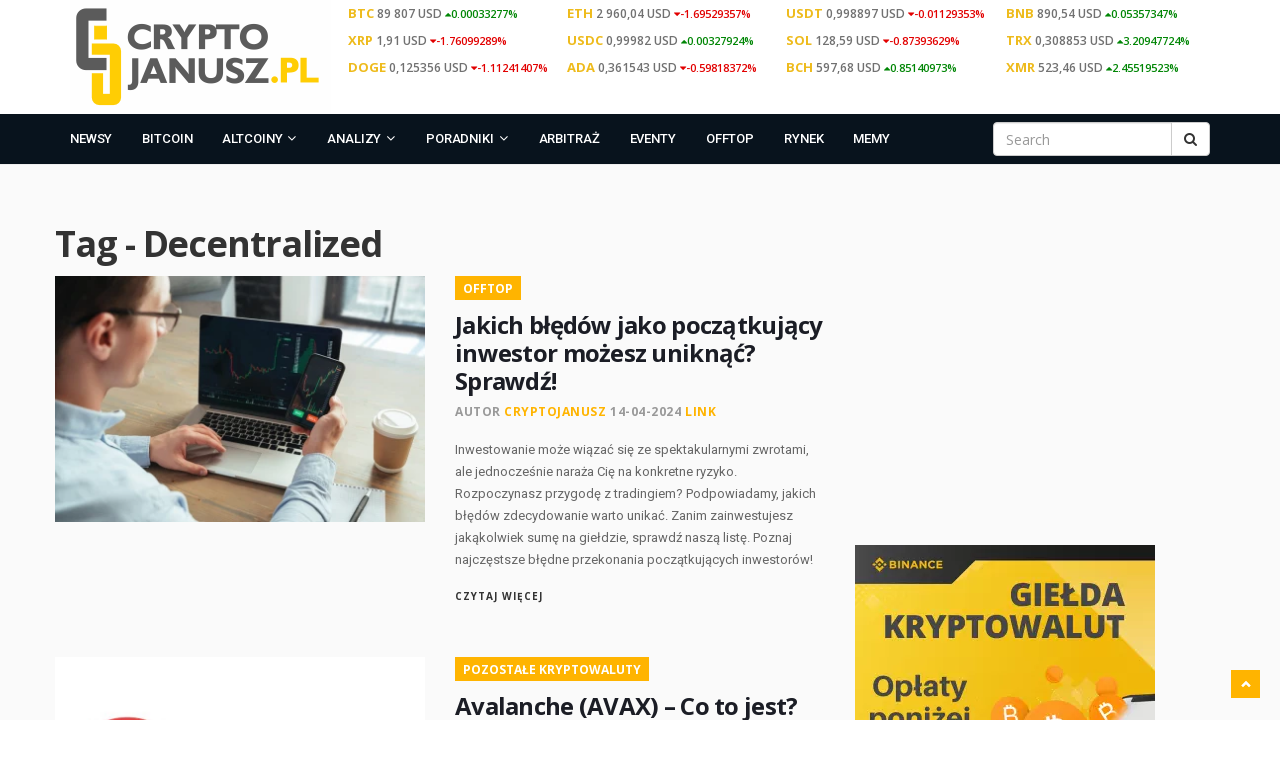

--- FILE ---
content_type: text/html; charset=UTF-8
request_url: https://cryptojanusz.pl/tag/decentralized
body_size: 10189
content:
<!DOCTYPE html>
<html lang="pl-PL">
<head>
  <meta charset="UTF-8" />
  <meta http-equiv="X-UA-Compatible" content="IE=edge">
  <meta name="viewport" content="width=device-width, initial-scale=1">
    <link rel="shortcut icon" type="image/png" href="/cryptojanusz.png"/>
    <meta property="og:locale" content="pl_PL" />
  <title>Tag: Decentralized  - CryptoJanusz.pl</title>
  <meta name="description" content="Wyniki dla Decentralized Tag"/>
  <meta property="og:type" content="website" />
  <meta property="og:title" content="Tag: Decentralized - CryptoJanusz.pl" />
  <meta property="og:description" content="Wyniki dla Decentralized Tag" />
  <meta property="og:url" content="https://cryptojanusz.pl/tag/decentralized" />
  <meta property="og:site_name" content="Tag: Decentralized - CryptoJanusz.pl" />
  <meta property="article:section" content="Decentralized" />
  <meta property="article:content_tier" content="free" />
    <meta name="robots" content="index,follow"/>
  <link rel="canonical" href="https://cryptojanusz.pl/tag/decentralized" />
<link rel="next" href="https://cryptojanusz.pl/tag/decentralized?page=2" />

  <!-- Favicon -->
    <link rel="shortcut icon" href="">

  <link rel="preconnect" href="https://fonts.googleapis.com">
  <link rel="preconnect" href="https://fonts.gstatic.com" crossorigin>
<link rel="stylesheet"  href="https://fonts.googleapis.com/css?family=Open+Sans%3A400%2C500%2C600%2C700%2C800&display=swap" as="style" />
<link rel="stylesheet" id="pionusnews-fonts-roboto-css" href="https://fonts.googleapis.com/css?family=Roboto%3A400%2C500%2C600%2C700%2C400italic&#038;subset=latin%2Clatin-ext&display=swap" as="style" />
<style>
  .nopadding{
    padding: 0 !important;
    margin: 0 !important;
  }
</style>
<link rel="stylesheet" href="/css/blog/bootstrap.css" type="text/css" media="all"/>
<link rel="stylesheet" href="/css/blog/ts.css" type="text/css" media="all"/>
<link rel="stylesheet" href="/css/blog/main.css?v=4" type="text/css" media="all"/>
<link rel="stylesheet" href="/css/blog/style_font.css?v=1" type="text/css" media="all"/>
<link rel="stylesheet" href="/css/blog/menu.css" type="text/css" media="all"/>
<link rel="stylesheet" href="/css/blog/news.css" type="text/css" media="all"/>
<link rel="stylesheet" href="/css/blog/custom.css?v=2" type="text/css" media="all"/>
<link rel="stylesheet" href="/css/blog/composer.css" type="text/css" media="all"/>
<link rel="stylesheet" href="/css/blog/fontawesome.css" type="text/css" media="all"/>
<meta name="csrf-token" content="JozMeRUnteApL0je1L6P6edAHtqmJyi9HoEELwO1">

<!-- Google Tag Manager -->
<script>(function(w,d,s,l,i){w[l]=w[l]||[];w[l].push({'gtm.start':
new Date().getTime(),event:'gtm.js'});var f=d.getElementsByTagName(s)[0],
j=d.createElement(s),dl=l!='dataLayer'?'&l='+l:'';j.async=true;j.src=
'https://www.googletagmanager.com/gtm.js?id='+i+dl;f.parentNode.insertBefore(j,f);
})(window,document,'script','dataLayer','GTM-KG6KXJR');</script>
<!-- End Google Tag Manager -->
<script type="application/ld+json">
  {
    "@context": "https://schema.org",
    "@type": "WebSite",
    "name": "CryptoJanusz",
    "url": "https://cryptojanusz.pl",
    "description": "CryptoJanusz - Twoje źródło informacji o kryptowalutach, blockchainie oraz inwestycjach w cyfrowe aktywa.",
    "potentialAction": {
      "@type": "SearchAction",
      "target": "https://cryptojanusz.pl/search?q={search_term_string}",
      "query-input": {
        "@type": "PropertyValueSpecification",
        "valueRequired": true,
        "valueName": "search_term_string"
      }
    },
    "publisher": {
      "@type": "Organization",
      "name": "CryptoJanusz",
      "url": "https://cryptojanusz.pl",
      "logo": {
        "@type": "ImageObject",
        "url": "https://cryptojanusz.pl/logo.png",
        "width": 250,
        "height": 60
      },
      "sameAs": [
        "https://www.facebook.com/cryptojanusz/"
      ]
    }

  }
</script>
</head>

<body class="page-template page-template-blog-templates page-template-blog-grid-layout page-template-blog-templatesblog-grid-layout-php page page-id-1628 title_style_5 make-border catbgstlye3  wpb-js-composer js-comp-ver-5.4.5 vc_responsive compact">
<div class="wrapper">
<!-- Google Tag Manager (noscript) -->
<noscript><iframe src="https://www.googletagmanager.com/ns.html?id=GTM-KG6KXJR"
height="0" width="0" style="display:none;visibility:hidden"></iframe></noscript>
<!-- End Google Tag Manager (noscript) -->

  <header class="header header7 headerdefault">
<!-- Fixed navbar -->
<style>
.rate_change_up {color:#008605;}
.rate_change_down {color:#e20000;}
.rate_change_down, .rate_change_up{font-size:11px;}
.courses{font-size: 13px;
font-weight: 600;}
.coin_price{color:#717171;font-size:12px;}
.coin{color:#eebb1c;font-weight: 700;}

#navbar-toggle-cbox:checked ~ .collapse {
    display: block;
}

#navbar-toggle-cbox {
  display:none
}
.load, .event_date {
    text-align: center;
}
.pagination{text-align:center;}
</style>

<nav class="navbar navbar-default">
  <div class="container">
    <div class="col-md-12">
      <div class="row">
        <div class="col-md-3">

          <a href="/" title="Wiadomości Blockchain"><img class="img-responsive" alt="Crypto Janusz" src="/img/logo.png"></a>

        </div>
        <div class="col-md-9 courses nopadding">
                            <div class="col-md-3 nopadding">
                    <span class="coin">BTC</span>
                    <span class="coin_price">89 807 USD</span>
                                        <span class="rate_change_up">
              <i class="fa fa-caret-up"></i>0.00033277%
            </span>
                </div>
                            <div class="col-md-3 nopadding">
                    <span class="coin">ETH</span>
                    <span class="coin_price">2 960,04 USD</span>
                                        <span class="rate_change_down">
              <i class="fa fa-caret-down"></i>-1.69529357%
            </span>
                </div>
                            <div class="col-md-3 nopadding">
                    <span class="coin">USDT</span>
                    <span class="coin_price">0,998897 USD</span>
                                        <span class="rate_change_down">
              <i class="fa fa-caret-down"></i>-0.01129353%
            </span>
                </div>
                            <div class="col-md-3 nopadding">
                    <span class="coin">BNB</span>
                    <span class="coin_price">890,54 USD</span>
                                        <span class="rate_change_up">
              <i class="fa fa-caret-up"></i>0.05357347%
            </span>
                </div>
                            <div class="col-md-3 nopadding">
                    <span class="coin">XRP</span>
                    <span class="coin_price">1,91 USD</span>
                                        <span class="rate_change_down">
              <i class="fa fa-caret-down"></i>-1.76099289%
            </span>
                </div>
                            <div class="col-md-3 nopadding">
                    <span class="coin">USDC</span>
                    <span class="coin_price">0,99982 USD</span>
                                        <span class="rate_change_up">
              <i class="fa fa-caret-up"></i>0.00327924%
            </span>
                </div>
                            <div class="col-md-3 nopadding">
                    <span class="coin">SOL</span>
                    <span class="coin_price">128,59 USD</span>
                                        <span class="rate_change_down">
              <i class="fa fa-caret-down"></i>-0.87393629%
            </span>
                </div>
                            <div class="col-md-3 nopadding">
                    <span class="coin">TRX</span>
                    <span class="coin_price">0,308853 USD</span>
                                        <span class="rate_change_up">
              <i class="fa fa-caret-up"></i>3.20947724%
            </span>
                </div>
                            <div class="col-md-3 nopadding">
                    <span class="coin">DOGE</span>
                    <span class="coin_price">0,125356 USD</span>
                                        <span class="rate_change_down">
              <i class="fa fa-caret-down"></i>-1.11241407%
            </span>
                </div>
                            <div class="col-md-3 nopadding">
                    <span class="coin">ADA</span>
                    <span class="coin_price">0,361543 USD</span>
                                        <span class="rate_change_down">
              <i class="fa fa-caret-down"></i>-0.59818372%
            </span>
                </div>
                            <div class="col-md-3 nopadding">
                    <span class="coin">BCH</span>
                    <span class="coin_price">597,68 USD</span>
                                        <span class="rate_change_up">
              <i class="fa fa-caret-up"></i>0.85140973%
            </span>
                </div>
                            <div class="col-md-3 nopadding">
                    <span class="coin">XMR</span>
                    <span class="coin_price">523,46 USD</span>
                                        <span class="rate_change_up">
              <i class="fa fa-caret-up"></i>2.45519523%
            </span>
                </div>
                    </div>
      </div>  
    </div>
  </div>

<div class="newmenu">
  <div class="container">
    <div class="collapse navbar-collapse navbar-ex1-collapse main-navigation">
      <ul id="menu-main-menu" class="nav navbar-nav mainnavblock mainnavblock7">
        <li class="menu-item menu-item-type-custom menu-item-object-custom menu-item-has-children dropdown dropdown-v1">
          <a title="Blockchain wiadomości" href="/">Newsy</a>
        </li>
        <li class="menu-item menu-item-type-custom menu-item-object-custom menu-item-has-children dropdown dropdown-v1">
          <a title="Bitcoin wiadomości" href="/category/bitcoin">Bitcoin</a>
        </li>
        <li  id="menu-item-1120" class="dropdown megamenu menu-item menu-item-type-custom menu-item-object-custom menu-item-has-children menu-item-1120 dropdown dropdown-v1">
          <a title="Kryptowaluty wiadomości" href="/category/altcoins" data-toggle="dropdown" class="dropdown-toggle" aria-haspopup="true">Altcoiny <span class="fa fa-angle-down"></span></a>
          <ul role="menu" class="dropdown-menu" >
            <li class="menu-item menu-item-type-post_type menu-item-object-mega_menu">
              <div class="yamm-content">
                <div>
                                        <div class="col-md-2 col-sm-4">
                        <a href="/category/bitcoin-cash">Bitcoin Cash</a>
                      </div>
                                        <div class="col-md-2 col-sm-4">
                        <a href="/category/cardano">Cardano</a>
                      </div>
                                        <div class="col-md-2 col-sm-4">
                        <a href="/category/dash">Dash</a>
                      </div>
                                        <div class="col-md-2 col-sm-4">
                        <a href="/category/eos">EOS</a>
                      </div>
                                        <div class="col-md-2 col-sm-4">
                        <a href="/category/ethereum">Ethereum</a>
                      </div>
                                        <div class="col-md-2 col-sm-4">
                        <a href="/category/iota">IOTA</a>
                      </div>
                                        <div class="col-md-2 col-sm-4">
                        <a href="/category/lisk">LISK</a>
                      </div>
                                        <div class="col-md-2 col-sm-4">
                        <a href="/category/litecoin">Litecoin</a>
                      </div>
                                        <div class="col-md-2 col-sm-4">
                        <a href="/category/monero">Monero</a>
                      </div>
                                        <div class="col-md-2 col-sm-4">
                        <a href="/category/nem">NEM</a>
                      </div>
                                        <div class="col-md-2 col-sm-4">
                        <a href="/category/neo">NEO</a>
                      </div>
                                        <div class="col-md-2 col-sm-4">
                        <a href="/category/others">Others</a>
                      </div>
                                        <div class="col-md-2 col-sm-4">
                        <a href="/category/ripple">Ripple</a>
                      </div>
                                        <div class="col-md-2 col-sm-4">
                        <a href="/category/stellar">Stellar</a>
                      </div>
                                        <div class="col-md-2 col-sm-4">
                        <a href="/category/tron">TRON</a>
                      </div>
                                  </div>

</div></li>
</ul>
</li>

<li  id="menu-item-1122" class="dropdown megamenu menu-item menu-item-type-custom menu-item-object-custom menu-item-has-children menu-item-1122 dropdown dropdown-v1"><a title="Analiza techniczna" href="/category/analysis" data-toggle="dropdown" class="dropdown-toggle" aria-haspopup="true">Analizy <span class="fa fa-angle-down"></span></a>
<ul role="menu" class="dropdown-menu" >
  <li  id="menu-item-1561" class="menu-item menu-item-type-post_type menu-item-object-mega_menu menu-item-1561"><div class="yamm-content"><div class="vc_row wpb_row vc_row-fluid " style=" "><div class="wpb_column vc_column_container vc_col-sm-12"><div class="vc_column-inner "><div class="wpb_wrapper"><div class="row">

          <div class="col-md-3">
        <div class="header-post">
          <a href="/zcash-zec-bitcoin-btc-analiza-techniczna-23092018">
            <div>
              <div class="thumbnail148 bg-img" style="background-image: url(/photo/2018/09/23/374_zcash-zec-bitcoin-btc-analiza-techniczna-23092018.jpg); opacity: 1;"></div>
            </div>
          </a>
          <div class="date">23 September 2018</div>
          <h4 class="title_menu_bar"><a href="/zcash-zec-bitcoin-btc-analiza-techniczna-23092018">Zcash ZEC / Bitcoin BTC - Analiza techniczna 23.09.2018</a></h4>
          <p class="hidden-xs">Zcash jest w kanale równoległym, cena wciąż spada. 28 października będzie miało miejsce ciekawe wydarzenie, w wyniku którego cena może trochę wzrosnąć.</p>
        </div>
      </div>
          <div class="col-md-3">
        <div class="header-post">
          <a href="/lisk-lsk-bitcoin-btc-analiza-techniczna-23092018-nadchodzace-wydarzenie-lisk">
            <div>
              <div class="thumbnail148 bg-img" style="background-image: url(/photo/2018/09/23/374_lisk-lsk-bitcoin-btc-analiza-techniczna-23092018-nadchodzace-wydarzenie-lisk.jpg); opacity: 1;"></div>
            </div>
          </a>
          <div class="date">23 September 2018</div>
          <h4 class="title_menu_bar"><a href="/lisk-lsk-bitcoin-btc-analiza-techniczna-23092018-nadchodzace-wydarzenie-lisk">Lisk LSK / Bitcoin BTC - Analiza Techniczna 23.09.2018 | Nadchodzące wydarzenie LISK</a></h4>
          <p class="hidden-xs">Nadchodzi ciekawe wydarzenie (Decentralised Exchange and Sidechain Withdraw / Deposit on 01 october 2018), więc cena LISKa może lekko drgnąć.</p>
        </div>
      </div>
          <div class="col-md-3">
        <div class="header-post">
          <a href="/waves-bitcoin-btc-analiza-techniczna-23-wrzesnia-2018">
            <div>
              <div class="thumbnail148 bg-img" style="background-image: url(/photo/2018/09/23/374_waves-bitcoin-btc-analiza-techniczna-23-wrzesnia-2018.jpg); opacity: 1;"></div>
            </div>
          </a>
          <div class="date">23 September 2018</div>
          <h4 class="title_menu_bar"><a href="/waves-bitcoin-btc-analiza-techniczna-23-wrzesnia-2018">Waves / Bitcoin BTC - Analiza Techniczna 23 września 2018</a></h4>
          <p class="hidden-xs">Waves cały czas znajduje się w kanale wzrostowym, sądząc po świecach, cena może spaść.</p>
        </div>
      </div>
          <div class="col-md-3">
        <div class="header-post">
          <a href="/stellar-xlm-bitcoin-btc-techniczna-analiza-ceny-19-wrzesien-2018">
            <div>
              <div class="thumbnail148 bg-img" style="background-image: url(/photo/2018/09/20/374_stellar-xlm-bitcoin-btc-techniczna-analiza-ceny-19-wrzesien-2018.jpg); opacity: 1;"></div>
            </div>
          </a>
          <div class="date">19 September 2018</div>
          <h4 class="title_menu_bar"><a href="/stellar-xlm-bitcoin-btc-techniczna-analiza-ceny-19-wrzesien-2018">Stellar XLM / Bitcoin BTC - Techniczna analiza ceny - 19 wrzesień 2018</a></h4>
          <p class="hidden-xs">XLM | Analiza techniczna ceny Bitcoina. Tendencja spadkowa nie odwróciła się, wiele zależy od reakcji na nadchodzące wydarzenia.</p>
        </div>
      </div>
    

</div></div></div></div></div>
</div></li>
</ul>
</li>


<li  id="menu-item-1122" class="dropdown megamenu menu-item menu-item-type-custom menu-item-object-custom menu-item-has-children menu-item-1122 dropdown dropdown-v1"><a title="Poradniki" href="/category/tutorials" data-toggle="dropdown" class="dropdown-toggle" aria-haspopup="true">Poradniki <span class="fa fa-angle-down"></span></a>
<ul role="menu" class="dropdown-menu" >
  <li  id="menu-item-1561" class="menu-item menu-item-type-post_type menu-item-object-mega_menu menu-item-1561"><div class="yamm-content"><div class="vc_row wpb_row vc_row-fluid " style=" "><div class="wpb_column vc_column_container vc_col-sm-12"><div class="vc_column-inner "><div class="wpb_wrapper"><div class="row">

          <div class="col-md-3">
        <div class="header-post">
          <a href="/portfel-metamask-recenzja-opinie-obsluga">
            <div>
              <div class="thumbnail148 bg-img" style="background-image: url(/photo/2024/01/10/374_portfel-metamask-recenzja-opinie-obsluga.jpg); opacity: 1;"></div>
            </div>
          </a>
          <div class="date">10 January 2024</div>
          <h4 class="title_menu_bar"><a href="/portfel-metamask-recenzja-opinie-obsluga">Portfel MetaMask – Recenzja, Opinie, Obsługa</a></h4>
          <p class="hidden-xs">MetaMask to popularny portfel kryptowalutowy, z którego korzysta ponad 30 milionów osób. Jako portfel niepowierniczy (non-custodial), MetaMask daje swoim użytkownikom pełną kontrolę nad ich kluczami prywatnymi. Ale czy MetaMask jest najlepszym portfelem kryptowalutowym, jeśli chodzi o przechowywanie altcoinów?</p>
        </div>
      </div>
          <div class="col-md-3">
        <div class="header-post">
          <a href="/co-to-jest-ath-all-time-high-wskaznik-all-time-high-na-bitcoinie-i-kryptowalutach">
            <div>
              <div class="thumbnail148 bg-img" style="background-image: url(/photo/2022/02/17/374_co-to-jest-ath-all-time-high-wskaznik-all-time-high-na-bitcoinie-i-kryptowalutach.jpg); opacity: 1;"></div>
            </div>
          </a>
          <div class="date">17 February 2022</div>
          <h4 class="title_menu_bar"><a href="/co-to-jest-ath-all-time-high-wskaznik-all-time-high-na-bitcoinie-i-kryptowalutach">Co to jest ATH (All-time-high)? Wskaźnik All time high na Bitcoinie</a></h4>
          <p class="hidden-xs">ATH to skrót od &quot;all-time high&quot;, co oznacza dokładnie najwyższą wartość wszech czasów. Termin ten odnosi się do najwyższej ceny osiągniętej przez aktywo na danym rynku lub giełdzie i jest bardzo często używany przez inwestorów w kontekście Bitcoina oraz innych kryptowalut.</p>
        </div>
      </div>
          <div class="col-md-3">
        <div class="header-post">
          <a href="/gielda-pancakeswap-co-to-jest-jak-zarabiac-jak-handlowac">
            <div>
              <div class="thumbnail148 bg-img" style="background-image: url(/photo/2021/12/16/374_gielda-pancakeswap-co-to-jest-jak-zarabiac-jak-handlowac.jpg); opacity: 1;"></div>
            </div>
          </a>
          <div class="date">15 December 2021</div>
          <h4 class="title_menu_bar"><a href="/gielda-pancakeswap-co-to-jest-jak-zarabiac-jak-handlowac">Giełda PancakeSwap – Opinie - co to jest? Jak zarabiać? Jak handlować?</a></h4>
          <p class="hidden-xs">PancakeSwap to zdecentralizowana giełda DEX, która zamierza konkurować z innymi projektami DEX na blockchainie Ethereum, takimi jak np. Uniswap. PancakeSwap działa na Binance Smart Chain.  Z artykułu dowiesz się jak kupować kryptowaluty na PancakeSwap oraz jak zarabiać na tej giełdzie.</p>
        </div>
      </div>
          <div class="col-md-3">
        <div class="header-post">
          <a href="/mail-z-szantazem-od-hakera-okup-bitcoin-co-robic">
            <div>
              <div class="thumbnail148 bg-img" style="background-image: url(/photo/2021/12/10/374_mail-z-szantazem-od-hakera-okup-bitcoin-co-robic.jpg); opacity: 1;"></div>
            </div>
          </a>
          <div class="date">10 December 2021</div>
          <h4 class="title_menu_bar"><a href="/mail-z-szantazem-od-hakera-okup-bitcoin-co-robic">Mail z szantażem Bitcoin od hakera – Sextortion scam - Co robić?</a></h4>
          <p class="hidden-xs">Czy w swojej skrzynce pocztowej znalazłeś niepokojącego maila z szantażem Bitcoin? Nadawca podaje się za hakera, który wykradł Twoje dane, a wraz z nimi upokarzające zdjęcia oraz nagrania, a teraz żąda zapłaty w kryptowalutach (Bitcoin)? Przede wszystkim nie panikuj i w żadnym wypadku nie płać. Jak postępować w takiej sytuacji?</p>
        </div>
      </div>
    

</div></div></div></div></div>
</div></li>
</ul>
</li>
<li class="menu-item menu-item-type-custom menu-item-object-custom menu-item-has-children dropdown dropdown-v1"><a title="Zarabiaj na róznicy kursów kryptowalut" href="/arbitrage">Arbitraż</a></li>
<li class="menu-item menu-item-type-custom menu-item-object-custom menu-item-has-children dropdown dropdown-v1"><a title="Kryptowaluty - wydarzenia" href="/events">Eventy</a></li>
<li class="menu-item menu-item-type-custom menu-item-object-custom menu-item-has-children dropdown dropdown-v1"><a title="Offtop" href="/category/offtop">Offtop</a></li>
<li class="menu-item menu-item-type-custom menu-item-object-custom menu-item-has-children dropdown dropdown-v1"><a title="Rynek kryptowalut - aktualne kursy kryptowalut" href="/marketcap">Rynek</a></li>
<li class="menu-item menu-item-type-custom menu-item-object-custom menu-item-has-children dropdown dropdown-v1"><a title="Kryptowaluty - memy" href="/memes">Memy</a></li>
</ul>
<div class="nav navbar-right">
  <form class="navbar-form" role="search" action="/search">
        <div class="input-group">
            <input type="text" class="form-control" placeholder="Search" name="q">
            <div class="input-group-btn">
                <button class="btn btn-default" type="submit"><i class="fa fa-search"></i></button>
            </div>
        </div>
        </form>
      </div>
</div>
</div>
</div>
</nav>
</header> 
<header class="header header2 mobilemenuarea">
  <nav class="navbar navbar-default">
    <div class="container">
            <div class="mobilemenu-header"> 
              <input type="checkbox" id="navbar-toggle-cbox">
              <label for="navbar-toggle-cbox" class="navbar-toggle collapsed" data-toggle="collapse" data-target="#navbar" aria-expanded="false" aria-controls="navbar">
                <span class="sr-only">Toggle navigation</span> 
                <span class="icon-bar"></span> 
                <span class="icon-bar"></span> 
                <span class="icon-bar"></span> 
              </label> 
              <a class="navbar-brand img-responsive" href="/">
                <img alt="Logo" src="/img/logo.png">
              </a>
                  <div id="navbar" class="navbar-collapse collapse">
      <ul class="nav navbar-nav">
        <li class="active"><a href="/">NEWSY</a></li>
        <li><a href="/category/bitcoin">BITCOIN</a></li>
        <li><a href="/category/altcoins">ALTCOINY</a></li>
        <li><a href="/category/analysis">ANALIZY</a></li>
        <li><a href="/category/tutorials">PORADNIKI</a></li>
        <li><a href="/category/offtop">OFFTOP</a></li>
        <li><a href="/events">EVENTY</a></li>
        <li><a href="/arbitrage">ARBITRAŻ</a></li>
        <li><a href="/marketcap">RYNEK</a></li>
        <li><a href="/memes">MEMY</a></li>
      </ul>
    </div>
            </div>
          </div>
        </nav> 
                </header>
<style type="text/css">
  #navbar-toggle-cbox:checked ~ .collapse {
    display: block;
}

#navbar-toggle-cbox {
  display:none
}
</style>
  <div class="vc_empty_space" style="height: 40px">
    <span class="vc_empty_space_inner"></span>
  </div>

<style>
.listing img.img-responsive{width:100%;}
</style>
<div class="container">
  <div class="row">
    <div class="col-md-12">
      <!-- post content -->
      <div class="post-content">
        <div class="vc_row wpb_row vc_row-fluid ">
          <div class="wpb_column vc_column_container vc_col-sm-8">
            <div class="vc_column-inner ">
              <div class="wpb_wrapper">
                <div class="listing">
                  <h1 class="margin-bottom-15"><b>Tag - Decentralized </b></h1>
                                      <div class="row">
                    <div class="col-md-12">
                                              <article class="style2">
                          <div class="row">
                            <div class="col-md-6 col-sm-6">
                              <a href="/jakich-bledow-jako-poczatkujacy-inwestor-mozesz-uniknac-sprawdz">
                                <picture>
                                  <source media="(max-width: 768px)" srcset="/photo/2024/04/14/560_jakich-bledow-jako-poczatkujacy-inwestor-mozesz-uniknac-sprawdz.webp">
                                  <img src="/photo/2024/04/14/374_jakich-bledow-jako-poczatkujacy-inwestor-mozesz-uniknac-sprawdz.webp" width="370" height="246" loading="lazy"
                                        alt="Jakich błędów jako początkujący inwestor możesz uniknąć? Sprawdź!" class="img-responsive">
                                </picture>
                              </a>
                            </div>
                            <div class="col-md-6 col-sm-6">
                              <div class="post-excerpt">
                                <div class="small-title cat">
                                  <span class="small-title-no-vc cat term-29"><a href="/category/offtop">Offtop</a></span>
                                </div>
                                <h3>
                                  <a href="/jakich-bledow-jako-poczatkujacy-inwestor-mozesz-uniknac-sprawdz">Jakich błędów jako początkujący inwestor możesz uniknąć? Sprawdź!</a>
                                </h3>
                                <div class="meta">
                                  <span>autor <a href="https://cryptojanusz.pl/autor/crypto-janusz" title="Autor: Crypto Janusz" rel="author">CryptoJanusz</a></span>
                                  <span>14-04-2024</span>
                                  <span class="comment"> 
                                    <a class="meta-link" href="/jakich-bledow-jako-poczatkujacy-inwestor-mozesz-uniknac-sprawdz#disqus_thread">link</a>
                                  </span>
                                </div>
                                <p>Inwestowanie może wiązać się ze spektakularnymi zwrotami, ale jednocześnie naraża Cię na konkretne ryzyko. Rozpoczynasz przygodę z tradingiem? Podpowiadamy, jakich błędów zdecydowanie warto unikać. Zanim zainwestujesz jakąkolwiek sumę na giełdzie, sprawdź naszą listę. Poznaj najczęstsze błędne przekonania początkujących inwestorów!</p>
                                <a href="/jakich-bledow-jako-poczatkujacy-inwestor-mozesz-uniknac-sprawdz" class="small-title rmore">Czytaj więcej</a>
                              </div>
                            </div>
                          </div>
                        </article>
                                              <article class="style2">
                          <div class="row">
                            <div class="col-md-6 col-sm-6">
                              <a href="/avalanche-avax-co-to-jest-jak-dziala-i-gdzie-kupic">
                                <picture>
                                  <source media="(max-width: 768px)" srcset="/photo/2024/01/08/560_avalanche-avax-co-to-jest-jak-dziala-i-gdzie-kupic.webp">
                                  <img src="/photo/2024/01/08/374_avalanche-avax-co-to-jest-jak-dziala-i-gdzie-kupic.webp" width="370" height="246" loading="lazy"
                                        alt="Avalanche (AVAX) – Co to jest? Jak działa i gdzie kupić?" class="img-responsive">
                                </picture>
                              </a>
                            </div>
                            <div class="col-md-6 col-sm-6">
                              <div class="post-excerpt">
                                <div class="small-title cat">
                                  <span class="small-title-no-vc cat term-29"><a href="/category/altcoins">Pozostałe kryptowaluty</a></span>
                                </div>
                                <h3>
                                  <a href="/avalanche-avax-co-to-jest-jak-dziala-i-gdzie-kupic">Avalanche (AVAX) – Co to jest? Jak działa i gdzie kupić?</a>
                                </h3>
                                <div class="meta">
                                  <span>autor <a href="https://cryptojanusz.pl/autor/crypto-janusz" title="Autor: Crypto Janusz" rel="author">CryptoJanusz</a></span>
                                  <span>08-01-2024</span>
                                  <span class="comment"> 
                                    <a class="meta-link" href="/avalanche-avax-co-to-jest-jak-dziala-i-gdzie-kupic#disqus_thread">link</a>
                                  </span>
                                </div>
                                <p>Avalanche (AVAX) to wielołańcuchowa platforma służąca do zawierania inteligentnych kontraktów oraz stworzona do uruchamiania zdecentralizowanych aplikacji (dApps). Jest to jeden z kilku największych konkurentów Ethereum, ale ma nad nim kluczową przewagę, ponieważ jest również kompatybilny z systemem Ethereum.</p>
                                <a href="/avalanche-avax-co-to-jest-jak-dziala-i-gdzie-kupic" class="small-title rmore">Czytaj więcej</a>
                              </div>
                            </div>
                          </div>
                        </article>
                                              <article class="style2">
                          <div class="row">
                            <div class="col-md-6 col-sm-6">
                              <a href="/solana-sol-co-to-jest-jak-dziala-oraz-gdzie-kupic">
                                <picture>
                                  <source media="(max-width: 768px)" srcset="/photo/2024/01/07/560_solana-sol-co-to-jest-jak-dziala-oraz-gdzie-kupic.webp">
                                  <img src="/photo/2024/01/07/374_solana-sol-co-to-jest-jak-dziala-oraz-gdzie-kupic.webp" width="370" height="246" loading="lazy"
                                        loading="lazy"  alt="Solana (SOL) – Co to jest? Jak działa oraz gdzie kupić?" class="img-responsive">
                                </picture>
                              </a>
                            </div>
                            <div class="col-md-6 col-sm-6">
                              <div class="post-excerpt">
                                <div class="small-title cat">
                                  <span class="small-title-no-vc cat term-29"><a href="/category/altcoins">Pozostałe kryptowaluty</a></span>
                                </div>
                                <h3>
                                  <a href="/solana-sol-co-to-jest-jak-dziala-oraz-gdzie-kupic">Solana (SOL) – Co to jest? Jak działa oraz gdzie kupić?</a>
                                </h3>
                                <div class="meta">
                                  <span>autor <a href="https://cryptojanusz.pl/autor/crypto-janusz" title="Autor: Crypto Janusz" rel="author">CryptoJanusz</a></span>
                                  <span>07-01-2024</span>
                                  <span class="comment"> 
                                    <a class="meta-link" href="/solana-sol-co-to-jest-jak-dziala-oraz-gdzie-kupic#disqus_thread">link</a>
                                  </span>
                                </div>
                                <p>Solana to innowacyjny projekt kryptowalutowy, który rewolucjonizuje tradycyjne podejście do funkcjonowania łańcuchów bloków. Jego wyjątkowość tkwi w prostocie, która zdaje się być oczywista - czasie. Wprowadzenie zdecentralizowanego zegara do struktury blockchain kryptowaluty Solana przynosi nieoczekiwane korzyści, sprawiając, że system jest nie ty</p>
                                <a href="/solana-sol-co-to-jest-jak-dziala-oraz-gdzie-kupic" class="small-title rmore">Czytaj więcej</a>
                              </div>
                            </div>
                          </div>
                        </article>
                                              <article class="style2">
                          <div class="row">
                            <div class="col-md-6 col-sm-6">
                              <a href="/tron-trx-co-to-jest-i-jak-dziala-ta-kryptowaluta-oraz-jej-siec">
                                <picture>
                                  <source media="(max-width: 768px)" srcset="/photo/2023/06/16/560_tron-trx-co-to-jest-i-jak-dziala-ta-kryptowaluta-oraz-jej-siec.webp">
                                  <img src="/photo/2023/06/16/374_tron-trx-co-to-jest-i-jak-dziala-ta-kryptowaluta-oraz-jej-siec.webp" width="370" height="246" loading="lazy"
                                        loading="lazy"  alt="Tron (TRX) – Co to jest i jak działa ta kryptowaluta oraz jej sieć?" class="img-responsive">
                                </picture>
                              </a>
                            </div>
                            <div class="col-md-6 col-sm-6">
                              <div class="post-excerpt">
                                <div class="small-title cat">
                                  <span class="small-title-no-vc cat term-29"><a href="/category/tron">TRON</a></span>
                                </div>
                                <h3>
                                  <a href="/tron-trx-co-to-jest-i-jak-dziala-ta-kryptowaluta-oraz-jej-siec">Tron (TRX) – Co to jest i jak działa ta kryptowaluta oraz jej sieć?</a>
                                </h3>
                                <div class="meta">
                                  <span>autor <a href="https://cryptojanusz.pl/autor/crypto-janusz" title="Autor: Crypto Janusz" rel="author">CryptoJanusz</a></span>
                                  <span>16-06-2023</span>
                                  <span class="comment"> 
                                    <a class="meta-link" href="/tron-trx-co-to-jest-i-jak-dziala-ta-kryptowaluta-oraz-jej-siec#disqus_thread">link</a>
                                  </span>
                                </div>
                                <p>TRON (TRX) to zdecentralizowany system operacyjny, oparty na technologii blockchain, stworzony przez Tron Foundation i wprowadzony na rynek w 2017 roku. Na początku, tokeny TRX funkcjonowały jako tokeny ERC-20, działające na platformie Ethereum. Jednak już rok później zostały przeniesione do własnej sieci.</p>
                                <a href="/tron-trx-co-to-jest-i-jak-dziala-ta-kryptowaluta-oraz-jej-siec" class="small-title rmore">Czytaj więcej</a>
                              </div>
                            </div>
                          </div>
                        </article>
                                              <article class="style2">
                          <div class="row">
                            <div class="col-md-6 col-sm-6">
                              <a href="/polkadot-dot-co-to-jest-jak-dziala">
                                <picture>
                                  <source media="(max-width: 768px)" srcset="/photo/2023/06/09/560_polkadot-dot-co-to-jest-jak-dziala.webp">
                                  <img src="/photo/2023/06/09/374_polkadot-dot-co-to-jest-jak-dziala.webp" width="370" height="246" loading="lazy"
                                        loading="lazy"  alt="Polkadot (DOT) – Co to jest? Jak działa?" class="img-responsive">
                                </picture>
                              </a>
                            </div>
                            <div class="col-md-6 col-sm-6">
                              <div class="post-excerpt">
                                <div class="small-title cat">
                                  <span class="small-title-no-vc cat term-29"><a href="/category/altcoins">Pozostałe kryptowaluty</a></span>
                                </div>
                                <h3>
                                  <a href="/polkadot-dot-co-to-jest-jak-dziala">Polkadot (DOT) – Co to jest? Jak działa?</a>
                                </h3>
                                <div class="meta">
                                  <span>autor <a href="https://cryptojanusz.pl/autor/crypto-janusz" title="Autor: Crypto Janusz" rel="author">CryptoJanusz</a></span>
                                  <span>31-05-2023</span>
                                  <span class="comment"> 
                                    <a class="meta-link" href="/polkadot-dot-co-to-jest-jak-dziala#disqus_thread">link</a>
                                  </span>
                                </div>
                                <p>Polkadot to protokół, który łączy łańcuchy bloków - umożliwiając przesyłanie wartości oraz danych przez wcześniej niekompatybilne sieci (na przykład sieć Bitcoin i Ethereum). Projekt został również przemyślany tak, aby był możliwie jak najszybszy i skalowalny. Token DOT służy do stakingu i zarządzania projektem.</p>
                                <a href="/polkadot-dot-co-to-jest-jak-dziala" class="small-title rmore">Czytaj więcej</a>
                              </div>
                            </div>
                          </div>
                        </article>
                                          </div>
                  </div>
                </div>
                <div class="col-xs-12 pagination">
                    <ul class="pagination">
                                                <li class="disabled"><span>« Poprzednia</span></li>
                                                                        <li><a href="?page=2" rel="next">Następna »</a></li>
                                            </ul>
                </div>
                <div class="vc_empty_space"   style="height: 15px" >
                  <span class="vc_empty_space_inner"></span>
                </div>
              </div>
            </div>
          </div>
          <div class="wpb_column vc_column_container vc_col-sm-4">
            <div class="col-md-12">
    <script async src="//pagead2.googlesyndication.com/pagead/js/adsbygoogle.js"></script>
    <ins class="adsbygoogle"
         style="display:block"
         data-ad-format="fluid"
         data-ad-layout-key="-6t+ed+2i-1n-4w"
         data-ad-client="ca-pub-1853362591942085"
         data-ad-slot="7309680169"></ins>
    <script>
        (adsbygoogle = window.adsbygoogle || []).push({});
    </script>

    <div class="center-block"><a href="https://www.binance.com/?ref=20098069" target="_blank" rel="nofollow"><img src="/img/binance_banner.webp" loading="lazy" alt="Binance - Największa giełda walut cyfrowych i kryptowalut"></a></div>
      <br>
    <div class="center-block"><a href="https://shop.ledger.com?r=dc6808c2da61" rel="nofollow"><img width=300 height=250 alt="Ledger Nano S - Bezpieczny portfel sprzętowy" src="/img/ledger_nano-s_3-0-0x2-5-0.jpg" loading="lazy"></a></div>
    <br>
</div>




          </div>
        </div>
      </div>
    </div>
  </div>
</div>
<script id="dsq-count-scr" src="//https-cryptojanusz-pl.disqus.com/count.js" async></script>


<footer class="footer3 pionus-footer6" style="margin-top:0px !important;">
  <div class="container">

        <div class="footer-content">
      <div class="row">
              <div class="col-md-4 col-sm-4">
                      <a class="img-responsive" href="/">
                          <img class="img-responsive" alt="Logo" src="/img/logofooter.png">
                      </a>
                      <div class="space30"></div>
          <p class="footer_short_desc">CryptoJanusz.pl – Bądź na bieżąco z wiadomościami ze świata kryptowalut. Sprawdź najnowsze wiadomości na temat Blockchain i Kryptowalut, dowiedz się, w jaki sposób kupić Bitcoiny, altcoiny. Dzięki kalendarzowi, dowiesz się o nadchodzących wydarzeniach (związanych bezpośrednio z kryptowalutami). Crypto Arbitraż pomoże Ci znaleźć dogodne okazje do handlu na kryptowalutach. Wchodząc w ostatnią zakładkę na naszej stronie,  humor poprawią Ci Crypto Memy. Strona nie jest poradnikiem inwestycyjnym i nie ponosi odpowiedzialności za nietrafione inwestycje.</p>

          <p class="footer_short_desc"></span>Skontaktuj się z nami: <font color="#dca946"><a href="/cdn-cgi/l/email-protection" class="__cf_email__" data-cfemail="86ede9e8f2e7edf2c6e5f4fff6f2e9ece7e8f3f5fca8f6ea">[email&#160;protected]</a></font>
            <br>
            <a href="https://www.facebook.com/cryptojanusz/" target="_blank" rel="nofollow noopener">
            <svg width="30px" height="30px" viewBox="0 0 48 48" version="1.1" xmlns="http://www.w3.org/2000/svg" xmlns:xlink="http://www.w3.org/1999/xlink">
              <g id="Icons" stroke="none" stroke-width="1" fill="none" fill-rule="evenodd">
                <g id="Color-" transform="translate(-200.000000, -160.000000)" fill="#4460A0">
                  <path d="M225.638355,208 L202.649232,208 C201.185673,208 200,206.813592 200,205.350603 L200,162.649211 C200,161.18585 201.185859,160 202.649232,160 L245.350955,160 C246.813955,160 248,161.18585 248,162.649211 L248,205.350603 C248,206.813778 246.813769,208 245.350955,208 L233.119305,208 L233.119305,189.411755 L239.358521,189.411755 L240.292755,182.167586 L233.119305,182.167586 L233.119305,177.542641 C233.119305,175.445287 233.701712,174.01601 236.70929,174.01601 L240.545311,174.014333 L240.545311,167.535091 C239.881886,167.446808 237.604784,167.24957 234.955552,167.24957 C229.424834,167.24957 225.638355,170.625526 225.638355,176.825209 L225.638355,182.167586 L219.383122,182.167586 L219.383122,189.411755 L225.638355,189.411755 L225.638355,208 L225.638355,208 Z" id="Facebook">
                  </path>
                </g>
              </g>
            </svg></a>
          </p>
<div class="space20"></div></div>
          <div class="col-md-4 col-sm-4 footer-links">  <div class="side-widget">
    <div class="h4 mb-1"><span class="sh-text">Najbardziej Popularne:</span></div>
    <ul>
    <li><a href="/co-to-jest-bitcoin-opis-kryptowaluty-bitcoin" target="_blank" rel="noopener noreferrer">Co to jest Bitcoin?</a></li>
    <li><a href="/kopanie-kryptowalut-na-telefonie-poradnik" target="_blank" rel="noopener noreferrer">Kopanie kryptowalut na telefonie</a></li>
    <li><a href="/jak-zaczac-kopac-kryptowaluty-4-rozne-metody-kopania-kryptowalut" target="_blank" rel="noopener noreferrer">Jak kopać kryptowaluty?</a></li>
    <li><a href="/kopanie-kryptowalut-na-komputerze-i-na-laptopie-poradnik-minergate" target="_blank" rel="noopener noreferrer">Kopanie kryptowalut na komputerze</a></li>
    <li><a href="/bitomaty-opis-zakup-i-wyplata-kryptowalut-lokalizacja" target="_blank" rel="noopener noreferrer">Mapa Bitomatów w Polsce</a></li>
    <li><a href="/bitcoin-i-inne-kryptowaluty-jak-zaczac-poradnik-dla-poczatkujacych" target="_blank" rel="noopener noreferrer">Poradnik kryptowalut dla początkujących</a></li>
    <li><a href="/tag/poradnik" target="_blank" rel="noopener noreferrer">Inne poradniki</a></li>
    </ul><br>
    <div class="h4 mb-1"><span class="sh-text">Portfele Kryptowalut:</span></div>
<ul>
    <li><a href="/exodus-wallet-portfel-do-wiekszosci-kryptowalut" target="_blank" rel="noopener noreferrer">Portfel Exodus</a></li>
    <li><a href="/portfel-mobilny-coinomi" target="_blank" rel="noopener noreferrer">Portfel mobilny Coinomi</a></li>
    <li><a href="/wszystko-na-temat-portfela-sprzetowego-ledger-nano-s-jaka-jest-cena-recenzja-ocena-opinie" target="_blank" rel="noopener noreferrer">Ledger Nano S</a></li>
    <li><a href="/gdzie-kupic-portfel-sprzetowy-trezor-jaka-jest-cena-recenzja-i-opinie" target="_blank" rel="noopener noreferrer">Trezor</a></li>
    <li><a href="/tag/portfel-kryptowalut" target="_blank" rel="noopener noreferrer">Pozostałe portfele kryptowalut</a></li>
</ul>

   <div class="popular-posts mini-posts">
            </div>
    </div>
  </div> 
  <div class="clearfix"></div>
  <div class="col-md-4 col-sm-4 footer-links default-widget widget_nav_menu">
      <div class="h4 mb-1"><span class="sh-text">Popularne Giełdy Kryptowalut:</span></div>
      <div class="menu-footer-menu-2-container">
          <ul id="menu-footer-menu-2" class="menu">
              <li class="menu-item menu-item-type-post_type menu-item-object-page">
                  <a href="https://www.binance.com/?ref=20098069" target="_blank" rel="nofollow">Binance</a>
              </li>
              <li class="menu-item menu-item-type-post_type menu-item-object-page">
                  <a href="/gielda-bitbay-polska-gielda-kryptowalut-poradnik-opis-opinie-i-rejestracja-krok-po-kroku" target="_blank">Bitbay</a>
              </li>
              <li class="menu-item menu-item-type-post_type menu-item-object-page">
                  <a href="/bittrex-amerykanska-gielda-kryptowalut-prezentacja-gieldy" target="_blank">Bittrex</a>
              </li>
              <li class="menu-item menu-item-type-post_type menu-item-object-page">
                  <a href="https://hitbtc.com/?ref_id=5ac222e371487" target="_blank" rel="nofollow">HitBTC</a>
              </li>
              <li class="menu-item menu-item-type-post_type menu-item-object-page">
                  <a href="https://gate.io/signup/1360486" target="_blank" rel="nofollow">Gate.io</a>
              </li>
          </ul>
      </div>
   </div>

   <div class="col-md-4 col-sm-4 footer-links default-widget widget_nav_menu">
      <div class="h4 mb-1"><span class="sh-text">Kryptowaluty:</span></div>
      <div class="menu-footer-menu-2-container">
          <ul id="menu-footer-menu-2" class="menu">
              <li class="menu-item menu-item-type-post_type menu-item-object-page">
                  <a href="/co-to-jest-bitcoin-opis-kryptowaluty-bitcoin" target="_blank">Bitcoin</a>
              </li>
               <li class="menu-item menu-item-type-post_type menu-item-object-page">
                  <a href="/ethereum-opis-i-prezentacja-projektu-blockchain" target="_blank">Ethereum</a>
              </li>
              <li class="menu-item menu-item-type-post_type menu-item-object-page">
                  <a href="/co-to-jest-dogecoin-opis-kryptowaluty-i-projektu-dogecoin" target="_blank">Dogecoin</a>
              </li>
              <li class="menu-item menu-item-type-post_type menu-item-object-page">
                  <a href="/co-to-jest-ripple-opis-kryptowaluty-i-projektu-ripple" target="_blank">Ripple</a>
              </li>
              <li class="menu-item menu-item-type-post_type menu-item-object-page">
                  <a href="/czym-jest-stellar-opis-i-recenzja-projektu" target="_blank">Stellar</a>
              </li>
              <li class="menu-item menu-item-type-post_type menu-item-object-page">
                  <a href="/category/altcoins" target="_blank">Pozostałe kryptowaluty</a>
              </li>
          </ul>
      </div>
   </div>
   </div>
    </div>
        <div class="footer-bottom">
      <div class="row">
                <div class="col-md-12">
          <p>Copyright &copy; 2021 CryptoJanusz.pl All rights reserved.</p>
        </div>
              </div>
    </div>
  </div>
</footer></div>
<a href="#" class="scrollup"></a>
<!-- Global site tag (gtag.js) - Google Analytics -->
<script data-cfasync="false" src="/cdn-cgi/scripts/5c5dd728/cloudflare-static/email-decode.min.js"></script><script async src="https://www.googletagmanager.com/gtag/js?id=UA-15234272-9"></script>
<script>
  window.dataLayer = window.dataLayer || [];
  function gtag(){dataLayer.push(arguments);}
  gtag('js', new Date());

  gtag('config', 'UA-15234272-9');
</script>

<script defer src="https://static.cloudflareinsights.com/beacon.min.js/vcd15cbe7772f49c399c6a5babf22c1241717689176015" integrity="sha512-ZpsOmlRQV6y907TI0dKBHq9Md29nnaEIPlkf84rnaERnq6zvWvPUqr2ft8M1aS28oN72PdrCzSjY4U6VaAw1EQ==" data-cf-beacon='{"version":"2024.11.0","token":"b05417042b924c9e8a11a0bb8e21cdb8","r":1,"server_timing":{"name":{"cfCacheStatus":true,"cfEdge":true,"cfExtPri":true,"cfL4":true,"cfOrigin":true,"cfSpeedBrain":true},"location_startswith":null}}' crossorigin="anonymous"></script>
</body>
</html>


--- FILE ---
content_type: text/html; charset=utf-8
request_url: https://www.google.com/recaptcha/api2/aframe
body_size: 267
content:
<!DOCTYPE HTML><html><head><meta http-equiv="content-type" content="text/html; charset=UTF-8"></head><body><script nonce="-OkZbIKl-s3ZDEPhKEgt9w">/** Anti-fraud and anti-abuse applications only. See google.com/recaptcha */ try{var clients={'sodar':'https://pagead2.googlesyndication.com/pagead/sodar?'};window.addEventListener("message",function(a){try{if(a.source===window.parent){var b=JSON.parse(a.data);var c=clients[b['id']];if(c){var d=document.createElement('img');d.src=c+b['params']+'&rc='+(localStorage.getItem("rc::a")?sessionStorage.getItem("rc::b"):"");window.document.body.appendChild(d);sessionStorage.setItem("rc::e",parseInt(sessionStorage.getItem("rc::e")||0)+1);localStorage.setItem("rc::h",'1769141395449');}}}catch(b){}});window.parent.postMessage("_grecaptcha_ready", "*");}catch(b){}</script></body></html>

--- FILE ---
content_type: text/css
request_url: https://cryptojanusz.pl/css/blog/ts.css
body_size: 8204
content:
/* Padding All Sides */
.padding-2 {
  padding: 2px !important;
}
.padding-5 {
  padding: 5px !important;
}
.padding-10 {
  padding: 10px !important;
}
.padding-15 {
  padding: 15px !important;
}
.padding-20 {
  padding: 20px !important;
}
.padding-25 {
  padding: 25px !important;
}
.padding-30 {
  padding: 30px !important;
}
.padding-40 {
  padding: 40px !important;
}
.padding-50 {
  padding: 50px !important;
}
.padding-60 {
  padding: 60px !important;
}
.padding-70 {
  padding: 70px !important;
}
.padding-80 {
  padding: 80px !important;
}
.padding-90 {
  padding: 90px !important;
}
.padding-100 {
  padding: 100px !important;
}
.padding-110 {
  padding: 110px !important;
}
.padding-120 {
  padding: 120px !important;
}
.padding-130 {
  padding: 130px !important;
}
.padding-140 {
  padding: 140px !important;
}
.padding-150 {
  padding: 150px !important;
}

/* Padding (Left & Right) Horizontal Sides 
    Left
*/
.padding-horizontal-2, .padding-left-2 {
  padding-left: 2px !important;
}
.padding-horizontal-5, .padding-left-5 {
  padding-left: 5px !important;
}
.padding-horizontal-10, .padding-left-10 {
  padding-left: 10px !important;
}
.padding-horizontal-15, .padding-left-15 {
  padding-left: 15px !important;
}
.padding-horizontal-20, .padding-left-20 {
  padding-left: 20px !important;
}
.padding-horizontal-25, .padding-left-25 {
  padding-left: 25px !important;
}
.padding-horizontal-30, .padding-left-30 {
  padding-left: 30px !important;
}
.padding-horizontal-40, .padding-left-40 {
  padding-left: 40px !important;
}
.padding-horizontal-50, .padding-left-50 {
  padding-left: 50px !important;
}
.padding-horizontal-60, .padding-left-60 {
  padding-left: 60px !important;
}
.padding-horizontal-70, .padding-left-70 {
  padding-left: 70px !important;
}
.padding-horizontal-80, .padding-left-80 {
  padding-left: 80px !important;
}
.padding-horizontal-90, .padding-left-90 {
  padding-left: 90px !important;
}
.padding-horizontal-100, .padding-left-100 {
  padding-left: 100px !important;
}
.padding-horizontal-110, .padding-left-110 {
  padding-left: 110px !important;
}
.padding-horizontal-120, .padding-left-120 {
  padding-left: 120px !important;
}
.padding-horizontal-130, .padding-left-130 {
  padding-left: 130px !important;
}
.padding-horizontal-140, .padding-left-140 {
  padding-left: 140px !important;
}
.padding-horizontal-150, .padding-left-150 {
  padding-left: 150px !important;
}
/*
    Right
*/
.padding-horizontal-2, .padding-right-2 {
  padding-right: 2px !important;
}
.padding-horizontal-5, .padding-right-5 {
  padding-right: 5px !important;
}
.padding-horizontal-10, .padding-right-10 {
  padding-right: 10px !important;
}
.padding-horizontal-15, .padding-right-15 {
  padding-right: 15px !important;
}
.padding-horizontal-20, .padding-right-20 {
  padding-right: 20px !important;
}
.padding-horizontal-25, .padding-right-25 {
  padding-right: 25px !important;
}
.padding-horizontal-30, .padding-right-30 {
  padding-right: 30px !important;
}
.padding-horizontal-40, .padding-right-40 {
  padding-right: 40px !important;
}
.padding-horizontal-50, .padding-right-50 {
  padding-right: 50px !important;
}
.padding-horizontal-60, .padding-right-60 {
  padding-right: 60px !important;
}
.padding-horizontal-70, .padding-right-70 {
  padding-right: 70px !important;
}
.padding-horizontal-80, .padding-right-80 {
  padding-right: 80px !important;
}
.padding-horizontal-90, .padding-right-90 {
  padding-right: 90px !important;
}
.padding-horizontal-100, .padding-right-100 {
  padding-right: 100px !important;
}
.padding-horizontal-110, .padding-right-110 {
  padding-right: 110px !important;
}
.padding-horizontal-120, .padding-right-120 {
  padding-right: 120px !important;
}
.padding-horizontal-130, .padding-right-130 {
  padding-right: 130px !important;
}
.padding-horizontal-140, .padding-right-140 {
  padding-right: 140px !important;
}
.padding-horizontal-150, .padding-right-150 {
  padding-right: 150px !important;
}


/* Padding (Top & Bottom) Vertical Sides 
    Top
*/
.padding-vertical-2, .padding-top-2 {
  padding-top: 2px !important;
}
.padding-vertical-5, .padding-top-5 {
  padding-top: 5px !important;
}
.padding-vertical-10, .padding-top-10 {
  padding-top: 10px !important;
}
.padding-vertical-15, .padding-top-15 {
  padding-top: 15px !important;
}
.padding-vertical-20, .padding-top-20 {
  padding-top: 20px !important;
}
.padding-vertical-25, .padding-top-25 {
  padding-top: 25px !important;
}
.padding-vertical-30, .padding-top-30 {
  padding-top: 30px !important;
}
.padding-vertical-40, .padding-top-40 {
  padding-top: 40px !important;
}
.padding-vertical-50, .padding-top-50 {
  padding-top: 50px !important;
}
.padding-vertical-60, .padding-top-60 {
  padding-top: 60px !important;
}
.padding-vertical-70, .padding-top-70 {
  padding-top: 70px !important;
}
.padding-vertical-80, .padding-top-80 {
  padding-top: 80px !important;
}
.padding-vertical-90, .padding-top-90 {
  padding-top: 90px !important;
}
.padding-vertical-100, .padding-top-100 {
  padding-top: 100px !important;
}
.padding-vertical-110, .padding-top-110 {
  padding-top: 110px !important;
}
.padding-vertical-120, .padding-top-120 {
  padding-top: 120px !important;
}
.padding-vertical-130, .padding-top-130 {
  padding-top: 130px !important;
}
.padding-vertical-140, .padding-top-140 {
  padding-top: 140px !important;
}
.padding-vertical-150, .padding-top-150 {
  padding-top: 150px !important;
}
/*
    Bottom
*/
.padding-vertical-2, .padding-bottom-2 {
  padding-bottom: 2px !important;
}
.padding-vertical-5, .padding-bottom-5 {
  padding-bottom: 5px !important;
}
.padding-vertical-10, .padding-bottom-10 {
  padding-bottom: 10px !important;
}
.padding-vertical-15, .padding-bottom-15 {
  padding-bottom: 15px !important;
}
.padding-vertical-20, .padding-bottom-20 {
  padding-bottom: 20px !important;
}
.padding-vertical-25, .padding-bottom-25 {
  padding-bottom: 25px !important;
}
.padding-vertical-30, .padding-bottom-30 {
  padding-bottom: 30px !important;
}
.padding-vertical-40, .padding-bottom-40 {
  padding-bottom: 40px !important;
}
.padding-vertical-50, .padding-bottom-50 {
  padding-bottom: 50px !important;
}
.padding-vertical-60, .padding-bottom-60 {
  padding-bottom: 60px !important;
}
.padding-vertical-70, .padding-bottom-70 {
  padding-bottom: 70px !important;
}
.padding-vertical-80, .padding-bottom-80 {
  padding-bottom: 80px !important;
}
.padding-vertical-90, .padding-bottom-90 {
  padding-bottom: 90px !important;
}
.padding-vertical-100, .padding-bottom-100 {
  padding-bottom: 100px !important;
}
.padding-vertical-110, .padding-bottom-110 {
  padding-bottom: 110px !important;
}
.padding-vertical-120, .padding-bottom-120 {
  padding-bottom: 120px !important;
}
.padding-vertical-130, .padding-bottom-130 {
  padding-bottom: 130px !important;
}
.padding-vertical-140, .padding-bottom-140 {
  padding-bottom: 140px !important;
}
.padding-vertical-150, .padding-bottom-150 {
  padding-bottom: 150px !important;
}

/* No Padding */
.padding-none {
  padding: 0 !important;
}
.padding-left-none {
  padding-left: 0 !important;
}
.padding-right-none {
  padding-right: 0 !important;
}
.padding-top-none {
  padding-top: 0 !important;
}
.padding-bottom-none {
  padding-bottom: 0 !important;
}
@media only screen and (max-width: 767px){
.padding-right-none {
  padding-right: 15px !important;
}
.padding-right-none .padding-right-none {
  padding-right: 0 !important;
}
.padding-left-none {
  padding-left: 0 !important;
}
.padding-left-none .padding-left-none {
  padding-left: 0 !important;
}
.padding-left-2{
	padding-left: 15px !important;
}
.row .col-xs-12:last-child .padding-right-none{
	padding-right: 0 !important;
}
.row .col-xs-12:first-child .padding-left-none, .row .col-xs-12:last-child .padding-left-none{
	padding-left: 0 !important;
}
}

/* Margin All Sides */
.margin-2 {
  margin: 2px !important;
}
.margin-5 {
  margin: 5px !important;
}
.margin-10 {
  margin: 10px !important;
}
.margin-15 {
  margin: 15px !important;
}
.margin-20 {
  margin: 20px !important;
}
.margin-25 {
  margin: 25px !important;
}
.margin-30 {
  margin: 30px !important;
}
.margin-40 {
  margin: 40px !important;
}
.margin-50 {
  margin: 50px !important;
}
.margin-60 {
  margin: 60px !important;
}
.margin-70 {
  margin: 70px !important;
}
.margin-80 {
  margin: 80px !important;
}
.margin-90 {
  margin: 90px !important;
}
.margin-100 {
  margin: 100px !important;
}
.margin-110 {
  margin: 110px !important;
}
.margin-120 {
  margin: 120px !important;
}
.margin-130 {
  margin: 130px !important;
}
.margin-140 {
  margin: 140px !important;
}
.margin-150 {
  margin: 150px !important;
}

/* Margin (Left & Right) Horizontal Sides 
    Left
*/
.margin-horizontal-2, .margin-left-2 {
  margin-left: 2px !important;
}
.margin-horizontal-5, .margin-left-5 {
  margin-left: 5px !important;
}
.margin-horizontal-10, .margin-left-10 {
  margin-left: 10px !important;
}
.margin-horizontal-15, .margin-left-15 {
  margin-left: 15px !important;
}
.margin-horizontal-20, .margin-left-20 {
  margin-left: 20px !important;
}
.margin-horizontal-25, .margin-left-25 {
  margin-left: 25px !important;
}
.margin-horizontal-30, .margin-left-30 {
  margin-left: 30px !important;
}
.margin-horizontal-40, .margin-left-40 {
  margin-left: 40px !important;
}
.margin-horizontal-50, .margin-left-50 {
  margin-left: 50px !important;
}
.margin-horizontal-60, .margin-left-60 {
  margin-left: 60px !important;
}
.margin-horizontal-70, .margin-left-70 {
  margin-left: 70px !important;
}
.margin-horizontal-80, .margin-left-80 {
  margin-left: 80px !important;
}
.margin-horizontal-90, .margin-left-90 {
  margin-left: 90px !important;
}
.margin-horizontal-100, .margin-left-100 {
  margin-left: 100px !important;
}
.margin-horizontal-110, .margin-left-110 {
  margin-left: 110px !important;
}
.margin-horizontal-120, .margin-left-120 {
  margin-left: 120px !important;
}
.margin-horizontal-130, .margin-left-130 {
  margin-left: 130px !important;
}
.margin-horizontal-140, .margin-left-140 {
  margin-left: 140px !important;
}
.margin-horizontal-150, .margin-left-150 {
  margin-left: 150px !important;
}
/*
    Right
*/
.margin-horizontal-2, .margin-right-2 {
  margin-right: 2px !important;
}
.margin-horizontal-5, .margin-right-5 {
  margin-right: 5px !important;
}
.margin-horizontal-10, .margin-right-10 {
  margin-right: 10px !important;
}
.margin-horizontal-15, .margin-right-15 {
  margin-right: 15px !important;
}
.margin-horizontal-20, .margin-right-20 {
  margin-right: 20px !important;
}
.margin-horizontal-25, .margin-right-25 {
  margin-right: 25px !important;
}
.margin-horizontal-30, .margin-right-30 {
  margin-right: 30px !important;
}
.margin-horizontal-40, .margin-right-40 {
  margin-right: 40px !important;
}
.margin-horizontal-50, .margin-right-50 {
  margin-right: 50px !important;
}
.margin-horizontal-60, .margin-right-60 {
  margin-right: 60px !important;
}
.margin-horizontal-70, .margin-right-70 {
  margin-right: 70px !important;
}
.margin-horizontal-80, .margin-right-80 {
  margin-right: 80px !important;
}
.margin-horizontal-90, .margin-right-90 {
  margin-right: 90px !important;
}
.margin-horizontal-100, .margin-right-100 {
  margin-right: 100px !important;
}
.margin-horizontal-110, .margin-right-110 {
  margin-right: 110px !important;
}
.margin-horizontal-120, .margin-right-120 {
  margin-right: 120px !important;
}
.margin-horizontal-130, .margin-right-130 {
  margin-right: 130px !important;
}
.margin-horizontal-140, .margin-right-140 {
  margin-right: 140px !important;
}
.margin-horizontal-150, .margin-right-150 {
  margin-right: 150px !important;
}


/* Margin (Top & Bottom) Vertical Sides 
    Top
*/
.margin-vertical-2, .margin-top-2 {
  margin-top: 2px !important;
}
.margin-vertical-5, .margin-top-5 {
  margin-top: 5px !important;
}
.margin-vertical-10, .margin-top-10 {
  margin-top: 10px !important;
}
.margin-vertical-15, .margin-top-15 {
  margin-top: 15px !important;
}
.margin-vertical-20, .margin-top-20 {
  margin-top: 20px !important;
}
.margin-vertical-25, .margin-top-25 {
  margin-top: 25px !important;
}
.margin-vertical-30, .margin-top-30 {
  margin-top: 30px !important;
}
.margin-vertical-40, .margin-top-40 {
  margin-top: 40px !important;
}
.margin-vertical-50, .margin-top-50 {
  margin-top: 50px !important;
}
.margin-vertical-60, .margin-top-60 {
  margin-top: 60px !important;
}
.margin-vertical-70, .margin-top-70 {
  margin-top: 70px !important;
}
.margin-vertical-80, .margin-top-80 {
  margin-top: 80px !important;
}
.margin-vertical-90, .margin-top-90 {
  margin-top: 90px !important;
}
.margin-vertical-100, .margin-top-100 {
  margin-top: 100px !important;
}
.margin-vertical-110, .margin-top-110 {
  margin-top: 110px !important;
}
.margin-vertical-120, .margin-top-120 {
  margin-top: 120px !important;
}
.margin-vertical-130, .margin-top-130 {
  margin-top: 130px !important;
}
.margin-vertical-140, .margin-top-140 {
  margin-top: 140px !important;
}
.margin-vertical-150, .margin-top-150 {
  margin-top: 150px !important;
}
/*
    Bottom
*/
.margin-vertical-2, .margin-bottom-2 {
  margin-bottom: 2px !important;
}
.margin-vertical-5, .margin-bottom-5 {
  margin-bottom: 5px !important;
}
.margin-vertical-10, .margin-bottom-10 {
  margin-bottom: 10px !important;
}
.margin-vertical-15, .margin-bottom-15 {
  margin-bottom: 15px !important;
}
.margin-vertical-20, .margin-bottom-20 {
  margin-bottom: 20px !important;
}
.margin-vertical-25, .margin-bottom-25 {
  margin-bottom: 25px !important;
}
.margin-vertical-30, .margin-bottom-30 {
  margin-bottom: 30px !important;
}
.margin-vertical-40, .margin-bottom-40 {
  margin-bottom: 40px !important;
}
.margin-vertical-50, .margin-bottom-50 {
  margin-bottom: 50px !important;
}
.margin-vertical-60, .margin-bottom-60 {
  margin-bottom: 60px !important;
}
.margin-vertical-70, .margin-bottom-70 {
  margin-bottom: 70px !important;
}
.margin-vertical-80, .margin-bottom-80 {
  margin-bottom: 80px !important;
}
.margin-vertical-90, .margin-bottom-90 {
  margin-bottom: 90px !important;
}
.margin-vertical-100, .margin-bottom-100 {
  margin-bottom: 100px !important;
}
.margin-vertical-110, .margin-bottom-110 {
  margin-bottom: 110px !important;
}
.margin-vertical-120, .margin-bottom-120 {
  margin-bottom: 120px !important;
}
.margin-vertical-130, .margin-bottom-130 {
  margin-bottom: 130px !important;
}
.margin-vertical-140, .margin-bottom-140 {
  margin-bottom: 140px !important;
}
.margin-vertical-150, .margin-bottom-150 {
  margin-bottom: 150px !important;
}

/* No Margin */
.margin-none {
  margin: 0 !important;
}
.margin-left-none {
  margin-left: 0 !important;
}
.margin-right-none {
  margin-right: 0 !important;
}
.margin-top-none {
  margin-top: 0 !important;
}
.margin-bottom-none {
  margin-bottom: 0 !important;
}

/* XS Screen */
@media(max-width:543px){
  /* Padding All Sides */
  .xs-padding-10 {
    padding: 10px !important;
  }
  .xs-padding-15 {
    padding: 15px !important;
  }
  .xs-padding-20 {
    padding: 20px !important;
  }
  .xs-padding-25 {
    padding: 25px !important;
  }
  .xs-padding-30 {
    padding: 30px !important;
  }
  .xs-padding-40 {
    padding: 40px !important;
  }
  .xs-padding-50 {
    padding: 50px !important;
  }
  .xs-padding-60 {
    padding: 60px !important;
  }
  .xs-padding-70 {
    padding: 70px !important;
  }
  .xs-padding-80 {
    padding: 80px !important;
  }
  .xs-padding-90 {
    padding: 90px !important;
  }
  .xs-padding-100 {
    padding: 100px !important;
  }
  .xs-padding-110 {
    padding: 110px !important;
  }
  .xs-padding-120 {
    padding: 120px !important;
  }
  .xs-padding-130 {
    padding: 130px !important;
  }
  .xs-padding-140 {
    padding: 140px !important;
  }
  .xs-padding-150 {
    padding: 150px !important;
  }

  /* Padding (Left & Right) Horizontal Sides 
      Left
  */
  .xs-padding-horizontal-10, .xs-padding-left-10 {
    padding-left: 10px !important;
  }
  .xs-padding-horizontal-15, .xs-padding-left-15 {
    padding-left: 15px !important;
  }
  .xs-padding-horizontal-20, .xs-padding-left-20 {
    padding-left: 20px !important;
  }
  .xs-padding-horizontal-25, .xs-padding-left-25 {
    padding-left: 25px !important;
  }
  .xs-padding-horizontal-30, .xs-padding-left-30 {
    padding-left: 30px !important;
  }
  .xs-padding-horizontal-40, .xs-padding-left-40 {
    padding-left: 40px !important;
  }
  .xs-padding-horizontal-50, .xs-padding-left-50 {
    padding-left: 50px !important;
  }
  .xs-padding-horizontal-60, .xs-padding-left-60 {
    padding-left: 60px !important;
  }
  .xs-padding-horizontal-70, .xs-padding-left-70 {
    padding-left: 70px !important;
  }
  .xs-padding-horizontal-80, .xs-padding-left-80 {
    padding-left: 80px !important;
  }
  .xs-padding-horizontal-90, .xs-padding-left-90 {
    padding-left: 90px !important;
  }
  .xs-padding-horizontal-100, .xs-padding-left-100 {
    padding-left: 100px !important;
  }
  .xs-padding-horizontal-110, .xs-padding-left-110 {
    padding-left: 110px !important;
  }
  .xs-padding-horizontal-120, .xs-padding-left-120 {
    padding-left: 120px !important;
  }
  .xs-padding-horizontal-130, .xs-padding-left-130 {
    padding-left: 130px !important;
  }
  .xs-padding-horizontal-140, .xs-padding-left-140 {
    padding-left: 140px !important;
  }
  .xs-padding-horizontal-150, .xs-padding-left-150 {
    padding-left: 150px !important;
  }
  /*
      Right
  */
  .xs-padding-horizontal-10, .xs-padding-right-10 {
    padding-right: 10px !important;
  }
  .xs-padding-horizontal-15, .xs-padding-right-15 {
    padding-right: 15px !important;
  }
  .xs-padding-horizontal-20, .xs-padding-right-20 {
    padding-right: 20px !important;
  }
  .xs-padding-horizontal-25, .xs-padding-right-25 {
    padding-right: 25px !important;
  }
  .xs-padding-horizontal-30, .xs-padding-right-30 {
    padding-right: 30px !important;
  }
  .xs-padding-horizontal-40, .xs-padding-right-40 {
    padding-right: 40px !important;
  }
  .xs-padding-horizontal-50, .xs-padding-right-50 {
    padding-right: 50px !important;
  }
  .xs-padding-horizontal-60, .xs-padding-right-60 {
    padding-right: 60px !important;
  }
  .xs-padding-horizontal-70, .xs-padding-right-70 {
    padding-right: 70px !important;
  }
  .xs-padding-horizontal-80, .xs-padding-right-80 {
    padding-right: 80px !important;
  }
  .xs-padding-horizontal-90, .xs-padding-right-90 {
    padding-right: 90px !important;
  }
  .xs-padding-horizontal-100, .xs-padding-right-100 {
    padding-right: 100px !important;
  }
  .xs-padding-horizontal-110, .xs-padding-right-110 {
    padding-right: 110px !important;
  }
  .xs-padding-horizontal-120, .xs-padding-right-120 {
    padding-right: 120px !important;
  }
  .xs-padding-horizontal-130, .xs-padding-right-130 {
    padding-right: 130px !important;
  }
  .xs-padding-horizontal-140, .xs-padding-right-140 {
    padding-right: 140px !important;
  }
  .xs-padding-horizontal-150, .xs-padding-right-150 {
    padding-right: 150px !important;
  }


  /* Padding (Top & Bottom) Vertical Sides 
      Top
  */
  .xs-padding-vertical-10, .xs-padding-top-10 {
    padding-top: 10px !important;
  }
  .xs-padding-vertical-15, .xs-padding-top-15 {
    padding-top: 15px !important;
  }
  .xs-padding-vertical-20, .xs-padding-top-20 {
    padding-top: 20px !important;
  }
  .xs-padding-vertical-25, .xs-padding-top-25 {
    padding-top: 25px !important;
  }
  .xs-padding-vertical-30, .xs-padding-top-30 {
    padding-top: 30px !important;
  }
  .xs-padding-vertical-40, .xs-padding-top-40 {
    padding-top: 40px !important;
  }
  .xs-padding-vertical-50, .xs-padding-top-50 {
    padding-top: 50px !important;
  }
  .xs-padding-vertical-60, .xs-padding-top-60 {
    padding-top: 60px !important;
  }
  .xs-padding-vertical-70, .xs-padding-top-70 {
    padding-top: 70px !important;
  }
  .xs-padding-vertical-80, .xs-padding-top-80 {
    padding-top: 80px !important;
  }
  .xs-padding-vertical-90, .xs-padding-top-90 {
    padding-top: 90px !important;
  }
  .xs-padding-vertical-100, .xs-padding-top-100 {
    padding-top: 100px !important;
  }
  .xs-padding-vertical-110, .xs-padding-top-110 {
    padding-top: 110px !important;
  }
  .xs-padding-vertical-120, .xs-padding-top-120 {
    padding-top: 120px !important;
  }
  .xs-padding-vertical-130, .xs-padding-top-130 {
    padding-top: 130px !important;
  }
  .xs-padding-vertical-140, .xs-padding-top-140 {
    padding-top: 140px !important;
  }
  .xs-padding-vertical-150, .xs-padding-top-150 {
    padding-top: 150px !important;
  }
  /*
      Bottom
  */
  .xs-padding-vertical-10, .xs-padding-bottom-10 {
    padding-bottom: 10px !important;
  }
  .xs-padding-vertical-15, .xs-padding-bottom-15 {
    padding-bottom: 15px !important;
  }
  .xs-padding-vertical-20, .xs-padding-bottom-20 {
    padding-bottom: 20px !important;
  }
  .xs-padding-vertical-25, .xs-padding-bottom-25 {
    padding-bottom: 25px !important;
  }
  .xs-padding-vertical-30, .xs-padding-bottom-30 {
    padding-bottom: 30px !important;
  }
  .xs-padding-vertical-40, .xs-padding-bottom-40 {
    padding-bottom: 40px !important;
  }
  .xs-padding-vertical-50, .xs-padding-bottom-50 {
    padding-bottom: 50px !important;
  }
  .xs-padding-vertical-60, .xs-padding-bottom-60 {
    padding-bottom: 60px !important;
  }
  .xs-padding-vertical-70, .xs-padding-bottom-70 {
    padding-bottom: 70px !important;
  }
  .xs-padding-vertical-80, .xs-padding-bottom-80 {
    padding-bottom: 80px !important;
  }
  .xs-padding-vertical-90, .xs-padding-bottom-90 {
    padding-bottom: 90px !important;
  }
  .xs-padding-vertical-100, .xs-padding-bottom-100 {
    padding-bottom: 100px !important;
  }
  .xs-padding-vertical-110, .xs-padding-bottom-110 {
    padding-bottom: 110px !important;
  }
  .xs-padding-vertical-120, .xs-padding-bottom-120 {
    padding-bottom: 120px !important;
  }
  .xs-padding-vertical-130, .xs-padding-bottom-130 {
    padding-bottom: 130px !important;
  }
  .xs-padding-vertical-140, .xs-padding-bottom-140 {
    padding-bottom: 140px !important;
  }
  .xs-padding-vertical-150, .xs-padding-bottom-150 {
    padding-bottom: 150px !important;
  }

  /* No Padding */
  .xs-padding-none {
    padding: 0 !important;
  }
  .xs-padding-left-none {
    padding-left: 0 !important;
  }
  .xs-padding-right-none {
    padding-right: 0 !important;
  }
  .xs-padding-top-none {
    padding-top: 0 !important;
  }
  .xs-padding-bottom-none {
    padding-bottom: 0 !important;
  }


  /* Margin All Sides */
  .xs-margin-10 {
    margin: 10px !important;
  }
  .xs-margin-15 {
    margin: 15px !important;
  }
  .xs-margin-20 {
    margin: 20px !important;
  }
  .xs-margin-25 {
    margin: 25px !important;
  }
  .xs-margin-30 {
    margin: 30px !important;
  }
  .xs-margin-40 {
    margin: 40px !important;
  }
  .xs-margin-50 {
    margin: 50px !important;
  }
  .xs-margin-60 {
    margin: 60px !important;
  }
  .xs-margin-70 {
    margin: 70px !important;
  }
  .xs-margin-80 {
    margin: 80px !important;
  }
  .xs-margin-90 {
    margin: 90px !important;
  }
  .xs-margin-100 {
    margin: 100px !important;
  }
  .xs-margin-110 {
    margin: 110px !important;
  }
  .xs-margin-120 {
    margin: 120px !important;
  }
  .xs-margin-130 {
    margin: 130px !important;
  }
  .xs-margin-140 {
    margin: 140px !important;
  }
  .xs-margin-150 {
    margin: 150px !important;
  }

  /* Margin (Left & Right) Horizontal Sides 
      Left
  */
  .xs-margin-horizontal-10, .xs-margin-left-10 {
    margin-left: 10px !important;
  }
  .xs-margin-horizontal-15, .xs-margin-left-15 {
    margin-left: 15px !important;
  }
  .xs-margin-horizontal-20, .xs-margin-left-20 {
    margin-left: 20px !important;
  }
  .xs-margin-horizontal-25, .xs-margin-left-25 {
    margin-left: 25px !important;
  }
  .xs-margin-horizontal-30, .xs-margin-left-30 {
    margin-left: 30px !important;
  }
  .xs-margin-horizontal-40, .xs-margin-left-40 {
    margin-left: 40px !important;
  }
  .xs-margin-horizontal-50, .xs-margin-left-50 {
    margin-left: 50px !important;
  }
  .xs-margin-horizontal-60, .xs-margin-left-60 {
    margin-left: 60px !important;
  }
  .xs-margin-horizontal-70, .xs-margin-left-70 {
    margin-left: 70px !important;
  }
  .xs-margin-horizontal-80, .xs-margin-left-80 {
    margin-left: 80px !important;
  }
  .xs-margin-horizontal-90, .xs-margin-left-90 {
    margin-left: 90px !important;
  }
  .xs-margin-horizontal-100, .xs-margin-left-100 {
    margin-left: 100px !important;
  }
  .xs-margin-horizontal-110, .xs-margin-left-110 {
    margin-left: 110px !important;
  }
  .xs-margin-horizontal-120, .xs-margin-left-120 {
    margin-left: 120px !important;
  }
  .xs-margin-horizontal-130, .xs-margin-left-130 {
    margin-left: 130px !important;
  }
  .xs-margin-horizontal-140, .xs-margin-left-140 {
    margin-left: 140px !important;
  }
  .xs-margin-horizontal-150, .xs-margin-left-150 {
    margin-left: 150px !important;
  }
  /*
      Right
  */
  .xs-margin-horizontal-10, .xs-margin-right-10 {
    margin-right: 10px !important;
  }
  .xs-margin-horizontal-15, .xs-margin-right-15 {
    margin-right: 15px !important;
  }
  .xs-margin-horizontal-20, .xs-margin-right-20 {
    margin-right: 20px !important;
  }
  .xs-margin-horizontal-25, .xs-margin-right-25 {
    margin-right: 25px !important;
  }
  .xs-margin-horizontal-30, .xs-margin-right-30 {
    margin-right: 30px !important;
  }
  .xs-margin-horizontal-40, .xs-margin-right-40 {
    margin-right: 40px !important;
  }
  .xs-margin-horizontal-50, .xs-margin-right-50 {
    margin-right: 50px !important;
  }
  .xs-margin-horizontal-60, .xs-margin-right-60 {
    margin-right: 60px !important;
  }
  .xs-margin-horizontal-70, .xs-margin-right-70 {
    margin-right: 70px !important;
  }
  .xs-margin-horizontal-80, .xs-margin-right-80 {
    margin-right: 80px !important;
  }
  .xs-margin-horizontal-90, .xs-margin-right-90 {
    margin-right: 90px !important;
  }
  .xs-margin-horizontal-100, .xs-margin-right-100 {
    margin-right: 100px !important;
  }
  .xs-margin-horizontal-110, .xs-margin-right-110 {
    margin-right: 110px !important;
  }
  .xs-margin-horizontal-120, .xs-margin-right-120 {
    margin-right: 120px !important;
  }
  .xs-margin-horizontal-130, .xs-margin-right-130 {
    margin-right: 130px !important;
  }
  .xs-margin-horizontal-140, .xs-margin-right-140 {
    margin-right: 140px !important;
  }
  .xs-margin-horizontal-150, .xs-margin-right-150 {
    margin-right: 150px !important;
  }


  /* Margin (Top & Bottom) Vertical Sides 
      Top
  */
  .xs-margin-vertical-10, .xs-margin-top-10 {
    margin-top: 10px !important;
  }
  .xs-margin-vertical-15, .xs-margin-top-15 {
    margin-top: 15px !important;
  }
  .xs-margin-vertical-20, .xs-margin-top-20 {
    margin-top: 20px !important;
  }
  .xs-margin-vertical-25, .xs-margin-top-25 {
    margin-top: 25px !important;
  }
  .xs-margin-vertical-30, .xs-margin-top-30 {
    margin-top: 30px !important;
  }
  .xs-margin-vertical-40, .xs-margin-top-40 {
    margin-top: 40px !important;
  }
  .xs-margin-vertical-50, .xs-margin-top-50 {
    margin-top: 50px !important;
  }
  .xs-margin-vertical-60, .xs-margin-top-60 {
    margin-top: 60px !important;
  }
  .xs-margin-vertical-70, .xs-margin-top-70 {
    margin-top: 70px !important;
  }
  .xs-margin-vertical-80, .xs-margin-top-80 {
    margin-top: 80px !important;
  }
  .xs-margin-vertical-90, .xs-margin-top-90 {
    margin-top: 90px !important;
  }
  .xs-margin-vertical-100, .xs-margin-top-100 {
    margin-top: 100px !important;
  }
  .xs-margin-vertical-110, .xs-margin-top-110 {
    margin-top: 110px !important;
  }
  .xs-margin-vertical-120, .xs-margin-top-120 {
    margin-top: 120px !important;
  }
  .xs-margin-vertical-130, .xs-margin-top-130 {
    margin-top: 130px !important;
  }
  .xs-margin-vertical-140, .xs-margin-top-140 {
    margin-top: 140px !important;
  }
  .xs-margin-vertical-150, .xs-margin-top-150 {
    margin-top: 150px !important;
  }
  /*
      Bottom
  */
  .xs-margin-vertical-10, .xs-margin-bottom-10 {
    margin-bottom: 10px !important;
  }
  .xs-margin-vertical-15, .xs-margin-bottom-15 {
    margin-bottom: 15px !important;
  }
  .xs-margin-vertical-20, .xs-margin-bottom-20 {
    margin-bottom: 20px !important;
  }
  .xs-margin-vertical-25, .xs-margin-bottom-25 {
    margin-bottom: 25px !important;
  }
  .xs-margin-vertical-30, .xs-margin-bottom-30 {
    margin-bottom: 30px !important;
  }
  .xs-margin-vertical-40, .xs-margin-bottom-40 {
    margin-bottom: 40px !important;
  }
  .xs-margin-vertical-50, .xs-margin-bottom-50 {
    margin-bottom: 50px !important;
  }
  .xs-margin-vertical-60, .xs-margin-bottom-60 {
    margin-bottom: 60px !important;
  }
  .xs-margin-vertical-70, .xs-margin-bottom-70 {
    margin-bottom: 70px !important;
  }
  .xs-margin-vertical-80, .xs-margin-bottom-80 {
    margin-bottom: 80px !important;
  }
  .xs-margin-vertical-90, .xs-margin-bottom-90 {
    margin-bottom: 90px !important;
  }
  .xs-margin-vertical-100, .xs-margin-bottom-100 {
    margin-bottom: 100px !important;
  }
  .xs-margin-vertical-110, .xs-margin-bottom-110 {
    margin-bottom: 110px !important;
  }
  .xs-margin-vertical-120, .xs-margin-bottom-120 {
    margin-bottom: 120px !important;
  }
  .xs-margin-vertical-130, .xs-margin-bottom-130 {
    margin-bottom: 130px !important;
  }
  .xs-margin-vertical-140, .xs-margin-bottom-140 {
    margin-bottom: 140px !important;
  }
  .xs-margin-vertical-150, .xs-margin-bottom-150 {
    margin-bottom: 150px !important;
  }

  /* No Margin */
  .xs-margin-none {
    margin: 0 !important;
  }
  .xs-margin-left-none {
    margin-left: 0 !important;
  }
  .xs-margin-right-none {
    margin-right: 0 !important;
  }
  .xs-margin-top-none {
    margin-top: 0 !important;
  }
  .xs-margin-bottom-none {
    margin-bottom: 0 !important;
  }
}


/* SM Screen */
@media(min-width:544px){
  /* Padding All Sides */
  .sm-padding-10 {
    padding: 10px !important;
  }
  .sm-padding-15 {
    padding: 15px !important;
  }
  .sm-padding-20 {
    padding: 20px !important;
  }
  .sm-padding-25 {
    padding: 25px !important;
  }
  .sm-padding-30 {
    padding: 30px !important;
  }
  .sm-padding-40 {
    padding: 40px !important;
  }
  .sm-padding-50 {
    padding: 50px !important;
  }
  .sm-padding-60 {
    padding: 60px !important;
  }
  .sm-padding-70 {
    padding: 70px !important;
  }
  .sm-padding-80 {
    padding: 80px !important;
  }
  .sm-padding-90 {
    padding: 90px !important;
  }
  .sm-padding-100 {
    padding: 100px !important;
  }
  .sm-padding-110 {
    padding: 110px !important;
  }
  .sm-padding-120 {
    padding: 120px !important;
  }
  .sm-padding-130 {
    padding: 130px !important;
  }
  .sm-padding-140 {
    padding: 140px !important;
  }
  .sm-padding-150 {
    padding: 150px !important;
  }

  /* Padding (Left & Right) Horizontal Sides 
      Left
  */
  .sm-padding-horizontal-10, .sm-padding-left-10 {
    padding-left: 10px !important;
  }
  .sm-padding-horizontal-15, .sm-padding-left-15 {
    padding-left: 15px !important;
  }
  .sm-padding-horizontal-20, .sm-padding-left-20 {
    padding-left: 20px !important;
  }
  .sm-padding-horizontal-25, .sm-padding-left-25 {
    padding-left: 25px !important;
  }
  .sm-padding-horizontal-30, .sm-padding-left-30 {
    padding-left: 30px !important;
  }
  .sm-padding-horizontal-40, .sm-padding-left-40 {
    padding-left: 40px !important;
  }
  .sm-padding-horizontal-50, .sm-padding-left-50 {
    padding-left: 50px !important;
  }
  .sm-padding-horizontal-60, .sm-padding-left-60 {
    padding-left: 60px !important;
  }
  .sm-padding-horizontal-70, .sm-padding-left-70 {
    padding-left: 70px !important;
  }
  .sm-padding-horizontal-80, .sm-padding-left-80 {
    padding-left: 80px !important;
  }
  .sm-padding-horizontal-90, .sm-padding-left-90 {
    padding-left: 90px !important;
  }
  .sm-padding-horizontal-100, .sm-padding-left-100 {
    padding-left: 100px !important;
  }
  .sm-padding-horizontal-110, .sm-padding-left-110 {
    padding-left: 110px !important;
  }
  .sm-padding-horizontal-120, .sm-padding-left-120 {
    padding-left: 120px !important;
  }
  .sm-padding-horizontal-130, .sm-padding-left-130 {
    padding-left: 130px !important;
  }
  .sm-padding-horizontal-140, .sm-padding-left-140 {
    padding-left: 140px !important;
  }
  .sm-padding-horizontal-150, .sm-padding-left-150 {
    padding-left: 150px !important;
  }
  /*
      Right
  */
  .sm-padding-horizontal-10, .sm-padding-right-10 {
    padding-right: 10px !important;
  }
  .sm-padding-horizontal-15, .sm-padding-right-15 {
    padding-right: 15px !important;
  }
  .sm-padding-horizontal-20, .sm-padding-right-20 {
    padding-right: 20px !important;
  }
  .sm-padding-horizontal-25, .sm-padding-right-25 {
    padding-right: 25px !important;
  }
  .sm-padding-horizontal-30, .sm-padding-right-30 {
    padding-right: 30px !important;
  }
  .sm-padding-horizontal-40, .sm-padding-right-40 {
    padding-right: 40px !important;
  }
  .sm-padding-horizontal-50, .sm-padding-right-50 {
    padding-right: 50px !important;
  }
  .sm-padding-horizontal-60, .sm-padding-right-60 {
    padding-right: 60px !important;
  }
  .sm-padding-horizontal-70, .sm-padding-right-70 {
    padding-right: 70px !important;
  }
  .sm-padding-horizontal-80, .sm-padding-right-80 {
    padding-right: 80px !important;
  }
  .sm-padding-horizontal-90, .sm-padding-right-90 {
    padding-right: 90px !important;
  }
  .sm-padding-horizontal-100, .sm-padding-right-100 {
    padding-right: 100px !important;
  }
  .sm-padding-horizontal-110, .sm-padding-right-110 {
    padding-right: 110px !important;
  }
  .sm-padding-horizontal-120, .sm-padding-right-120 {
    padding-right: 120px !important;
  }
  .sm-padding-horizontal-130, .sm-padding-right-130 {
    padding-right: 130px !important;
  }
  .sm-padding-horizontal-140, .sm-padding-right-140 {
    padding-right: 140px !important;
  }
  .sm-padding-horizontal-150, .sm-padding-right-150 {
    padding-right: 150px !important;
  }


  /* Padding (Top & Bottom) Vertical Sides 
      Top
  */
  .sm-padding-vertical-10, .sm-padding-top-10 {
    padding-top: 10px !important;
  }
  .sm-padding-vertical-15, .sm-padding-top-15 {
    padding-top: 15px !important;
  }
  .sm-padding-vertical-20, .sm-padding-top-20 {
    padding-top: 20px !important;
  }
  .sm-padding-vertical-25, .sm-padding-top-25 {
    padding-top: 25px !important;
  }
  .sm-padding-vertical-30, .sm-padding-top-30 {
    padding-top: 30px !important;
  }
  .sm-padding-vertical-40, .sm-padding-top-40 {
    padding-top: 40px !important;
  }
  .sm-padding-vertical-50, .sm-padding-top-50 {
    padding-top: 50px !important;
  }
  .sm-padding-vertical-60, .sm-padding-top-60 {
    padding-top: 60px !important;
  }
  .sm-padding-vertical-70, .sm-padding-top-70 {
    padding-top: 70px !important;
  }
  .sm-padding-vertical-80, .sm-padding-top-80 {
    padding-top: 80px !important;
  }
  .sm-padding-vertical-90, .sm-padding-top-90 {
    padding-top: 90px !important;
  }
  .sm-padding-vertical-100, .sm-padding-top-100 {
    padding-top: 100px !important;
  }
  .sm-padding-vertical-110, .sm-padding-top-110 {
    padding-top: 110px !important;
  }
  .sm-padding-vertical-120, .sm-padding-top-120 {
    padding-top: 120px !important;
  }
  .sm-padding-vertical-130, .sm-padding-top-130 {
    padding-top: 130px !important;
  }
  .sm-padding-vertical-140, .sm-padding-top-140 {
    padding-top: 140px !important;
  }
  .sm-padding-vertical-150, .sm-padding-top-150 {
    padding-top: 150px !important;
  }
  /*
      Bottom
  */
  .sm-padding-vertical-10, .sm-padding-bottom-10 {
    padding-bottom: 10px !important;
  }
  .sm-padding-vertical-15, .sm-padding-bottom-15 {
    padding-bottom: 15px !important;
  }
  .sm-padding-vertical-20, .sm-padding-bottom-20 {
    padding-bottom: 20px !important;
  }
  .sm-padding-vertical-25, .sm-padding-bottom-25 {
    padding-bottom: 25px !important;
  }
  .sm-padding-vertical-30, .sm-padding-bottom-30 {
    padding-bottom: 30px !important;
  }
  .sm-padding-vertical-40, .sm-padding-bottom-40 {
    padding-bottom: 40px !important;
  }
  .sm-padding-vertical-50, .sm-padding-bottom-50 {
    padding-bottom: 50px !important;
  }
  .sm-padding-vertical-60, .sm-padding-bottom-60 {
    padding-bottom: 60px !important;
  }
  .sm-padding-vertical-70, .sm-padding-bottom-70 {
    padding-bottom: 70px !important;
  }
  .sm-padding-vertical-80, .sm-padding-bottom-80 {
    padding-bottom: 80px !important;
  }
  .sm-padding-vertical-90, .sm-padding-bottom-90 {
    padding-bottom: 90px !important;
  }
  .sm-padding-vertical-100, .sm-padding-bottom-100 {
    padding-bottom: 100px !important;
  }
  .sm-padding-vertical-110, .sm-padding-bottom-110 {
    padding-bottom: 110px !important;
  }
  .sm-padding-vertical-120, .sm-padding-bottom-120 {
    padding-bottom: 120px !important;
  }
  .sm-padding-vertical-130, .sm-padding-bottom-130 {
    padding-bottom: 130px !important;
  }
  .sm-padding-vertical-140, .sm-padding-bottom-140 {
    padding-bottom: 140px !important;
  }
  .sm-padding-vertical-150, .sm-padding-bottom-150 {
    padding-bottom: 150px !important;
  }

  /* No Padding */
  .sm-padding-none {
    padding: 0 !important;
  }
  .sm-padding-left-none {
    padding-left: 0 !important;
  }
  .sm-padding-right-none {
    padding-right: 0 !important;
  }
  .sm-padding-top-none {
    padding-top: 0 !important;
  }
  .sm-padding-bottom-none {
    padding-bottom: 0 !important;
  }


  /* Margin All Sides */
  .sm-margin-10 {
    margin: 10px !important;
  }
  .sm-margin-15 {
    margin: 15px !important;
  }
  .sm-margin-20 {
    margin: 20px !important;
  }
  .sm-margin-25 {
    margin: 25px !important;
  }
  .sm-margin-30 {
    margin: 30px !important;
  }
  .sm-margin-40 {
    margin: 40px !important;
  }
  .sm-margin-50 {
    margin: 50px !important;
  }
  .sm-margin-60 {
    margin: 60px !important;
  }
  .sm-margin-70 {
    margin: 70px !important;
  }
  .sm-margin-80 {
    margin: 80px !important;
  }
  .sm-margin-90 {
    margin: 90px !important;
  }
  .sm-margin-100 {
    margin: 100px !important;
  }
  .sm-margin-110 {
    margin: 110px !important;
  }
  .sm-margin-120 {
    margin: 120px !important;
  }
  .sm-margin-130 {
    margin: 130px !important;
  }
  .sm-margin-140 {
    margin: 140px !important;
  }
  .sm-margin-150 {
    margin: 150px !important;
  }

  /* Margin (Left & Right) Horizontal Sides 
      Left
  */
  .sm-margin-horizontal-10, .sm-margin-left-10 {
    margin-left: 10px !important;
  }
  .sm-margin-horizontal-15, .sm-margin-left-15 {
    margin-left: 15px !important;
  }
  .sm-margin-horizontal-20, .sm-margin-left-20 {
    margin-left: 20px !important;
  }
  .sm-margin-horizontal-25, .sm-margin-left-25 {
    margin-left: 25px !important;
  }
  .sm-margin-horizontal-30, .sm-margin-left-30 {
    margin-left: 30px !important;
  }
  .sm-margin-horizontal-40, .sm-margin-left-40 {
    margin-left: 40px !important;
  }
  .sm-margin-horizontal-50, .sm-margin-left-50 {
    margin-left: 50px !important;
  }
  .sm-margin-horizontal-60, .sm-margin-left-60 {
    margin-left: 60px !important;
  }
  .sm-margin-horizontal-70, .sm-margin-left-70 {
    margin-left: 70px !important;
  }
  .sm-margin-horizontal-80, .sm-margin-left-80 {
    margin-left: 80px !important;
  }
  .sm-margin-horizontal-90, .sm-margin-left-90 {
    margin-left: 90px !important;
  }
  .sm-margin-horizontal-100, .sm-margin-left-100 {
    margin-left: 100px !important;
  }
  .sm-margin-horizontal-110, .sm-margin-left-110 {
    margin-left: 110px !important;
  }
  .sm-margin-horizontal-120, .sm-margin-left-120 {
    margin-left: 120px !important;
  }
  .sm-margin-horizontal-130, .sm-margin-left-130 {
    margin-left: 130px !important;
  }
  .sm-margin-horizontal-140, .sm-margin-left-140 {
    margin-left: 140px !important;
  }
  .sm-margin-horizontal-150, .sm-margin-left-150 {
    margin-left: 150px !important;
  }
  /*
      Right
  */
  .sm-margin-horizontal-10, .sm-margin-right-10 {
    margin-right: 10px !important;
  }
  .sm-margin-horizontal-15, .sm-margin-right-15 {
    margin-right: 15px !important;
  }
  .sm-margin-horizontal-20, .sm-margin-right-20 {
    margin-right: 20px !important;
  }
  .sm-margin-horizontal-25, .sm-margin-right-25 {
    margin-right: 25px !important;
  }
  .sm-margin-horizontal-30, .sm-margin-right-30 {
    margin-right: 30px !important;
  }
  .sm-margin-horizontal-40, .sm-margin-right-40 {
    margin-right: 40px !important;
  }
  .sm-margin-horizontal-50, .sm-margin-right-50 {
    margin-right: 50px !important;
  }
  .sm-margin-horizontal-60, .sm-margin-right-60 {
    margin-right: 60px !important;
  }
  .sm-margin-horizontal-70, .sm-margin-right-70 {
    margin-right: 70px !important;
  }
  .sm-margin-horizontal-80, .sm-margin-right-80 {
    margin-right: 80px !important;
  }
  .sm-margin-horizontal-90, .sm-margin-right-90 {
    margin-right: 90px !important;
  }
  .sm-margin-horizontal-100, .sm-margin-right-100 {
    margin-right: 100px !important;
  }
  .sm-margin-horizontal-110, .sm-margin-right-110 {
    margin-right: 110px !important;
  }
  .sm-margin-horizontal-120, .sm-margin-right-120 {
    margin-right: 120px !important;
  }
  .sm-margin-horizontal-130, .sm-margin-right-130 {
    margin-right: 130px !important;
  }
  .sm-margin-horizontal-140, .sm-margin-right-140 {
    margin-right: 140px !important;
  }
  .sm-margin-horizontal-150, .sm-margin-right-150 {
    margin-right: 150px !important;
  }


  /* Margin (Top & Bottom) Vertical Sides 
      Top
  */
  .sm-margin-vertical-10, .sm-margin-top-10 {
    margin-top: 10px !important;
  }
  .sm-margin-vertical-15, .sm-margin-top-15 {
    margin-top: 15px !important;
  }
  .sm-margin-vertical-20, .sm-margin-top-20 {
    margin-top: 20px !important;
  }
  .sm-margin-vertical-25, .sm-margin-top-25 {
    margin-top: 25px !important;
  }
  .sm-margin-vertical-30, .sm-margin-top-30 {
    margin-top: 30px !important;
  }
  .sm-margin-vertical-40, .sm-margin-top-40 {
    margin-top: 40px !important;
  }
  .sm-margin-vertical-50, .sm-margin-top-50 {
    margin-top: 50px !important;
  }
  .sm-margin-vertical-60, .sm-margin-top-60 {
    margin-top: 60px !important;
  }
  .sm-margin-vertical-70, .sm-margin-top-70 {
    margin-top: 70px !important;
  }
  .sm-margin-vertical-80, .sm-margin-top-80 {
    margin-top: 80px !important;
  }
  .sm-margin-vertical-90, .sm-margin-top-90 {
    margin-top: 90px !important;
  }
  .sm-margin-vertical-100, .sm-margin-top-100 {
    margin-top: 100px !important;
  }
  .sm-margin-vertical-110, .sm-margin-top-110 {
    margin-top: 110px !important;
  }
  .sm-margin-vertical-120, .sm-margin-top-120 {
    margin-top: 120px !important;
  }
  .sm-margin-vertical-130, .sm-margin-top-130 {
    margin-top: 130px !important;
  }
  .sm-margin-vertical-140, .sm-margin-top-140 {
    margin-top: 140px !important;
  }
  .sm-margin-vertical-150, .sm-margin-top-150 {
    margin-top: 150px !important;
  }
  /*
      Bottom
  */
  .sm-margin-vertical-10, .sm-margin-bottom-10 {
    margin-bottom: 10px !important;
  }
  .sm-margin-vertical-15, .sm-margin-bottom-15 {
    margin-bottom: 15px !important;
  }
  .sm-margin-vertical-20, .sm-margin-bottom-20 {
    margin-bottom: 20px !important;
  }
  .sm-margin-vertical-25, .sm-margin-bottom-25 {
    margin-bottom: 25px !important;
  }
  .sm-margin-vertical-30, .sm-margin-bottom-30 {
    margin-bottom: 30px !important;
  }
  .sm-margin-vertical-40, .sm-margin-bottom-40 {
    margin-bottom: 40px !important;
  }
  .sm-margin-vertical-50, .sm-margin-bottom-50 {
    margin-bottom: 50px !important;
  }
  .sm-margin-vertical-60, .sm-margin-bottom-60 {
    margin-bottom: 60px !important;
  }
  .sm-margin-vertical-70, .sm-margin-bottom-70 {
    margin-bottom: 70px !important;
  }
  .sm-margin-vertical-80, .sm-margin-bottom-80 {
    margin-bottom: 80px !important;
  }
  .sm-margin-vertical-90, .sm-margin-bottom-90 {
    margin-bottom: 90px !important;
  }
  .sm-margin-vertical-100, .sm-margin-bottom-100 {
    margin-bottom: 100px !important;
  }
  .sm-margin-vertical-110, .sm-margin-bottom-110 {
    margin-bottom: 110px !important;
  }
  .sm-margin-vertical-120, .sm-margin-bottom-120 {
    margin-bottom: 120px !important;
  }
  .sm-margin-vertical-130, .sm-margin-bottom-130 {
    margin-bottom: 130px !important;
  }
  .sm-margin-vertical-140, .sm-margin-bottom-140 {
    margin-bottom: 140px !important;
  }
  .sm-margin-vertical-150, .sm-margin-bottom-150 {
    margin-bottom: 150px !important;
  }

  /* No Margin */
  .sm-margin-none {
    margin: 0 !important;
  }
  .sm-margin-left-none {
    margin-left: 0 !important;
  }
  .sm-margin-right-none {
    margin-right: 0 !important;
  }
  .sm-margin-top-none {
    margin-top: 0 !important;
  }
  .sm-margin-bottom-none {
    margin-bottom: 0 !important;
  }
}

/* MD Screen */
@media(min-width:768px){
  /* Padding All Sides */
  .md-padding-10 {
    padding: 10px !important;
  }
  .md-padding-15 {
    padding: 15px !important;
  }
  .md-padding-20 {
    padding: 20px !important;
  }
  .md-padding-25 {
    padding: 25px !important;
  }
  .md-padding-30 {
    padding: 30px !important;
  }
  .md-padding-40 {
    padding: 40px !important;
  }
  .md-padding-50 {
    padding: 50px !important;
  }
  .md-padding-60 {
    padding: 60px !important;
  }
  .md-padding-70 {
    padding: 70px !important;
  }
  .md-padding-80 {
    padding: 80px !important;
  }
  .md-padding-90 {
    padding: 90px !important;
  }
  .md-padding-100 {
    padding: 100px !important;
  }
  .md-padding-110 {
    padding: 110px !important;
  }
  .md-padding-120 {
    padding: 120px !important;
  }
  .md-padding-130 {
    padding: 130px !important;
  }
  .md-padding-140 {
    padding: 140px !important;
  }
  .md-padding-150 {
    padding: 150px !important;
  }

  /* Padding (Left & Right) Horizontal Sides 
      Left
  */
  .md-padding-horizontal-10, .md-padding-left-10 {
    padding-left: 10px !important;
  }
  .md-padding-horizontal-15, .md-padding-left-15 {
    padding-left: 15px !important;
  }
  .md-padding-horizontal-20, .md-padding-left-20 {
    padding-left: 20px !important;
  }
  .md-padding-horizontal-25, .md-padding-left-25 {
    padding-left: 25px !important;
  }
  .md-padding-horizontal-30, .md-padding-left-30 {
    padding-left: 30px !important;
  }
  .md-padding-horizontal-40, .md-padding-left-40 {
    padding-left: 40px !important;
  }
  .md-padding-horizontal-50, .md-padding-left-50 {
    padding-left: 50px !important;
  }
  .md-padding-horizontal-60, .md-padding-left-60 {
    padding-left: 60px !important;
  }
  .md-padding-horizontal-70, .md-padding-left-70 {
    padding-left: 70px !important;
  }
  .md-padding-horizontal-80, .md-padding-left-80 {
    padding-left: 80px !important;
  }
  .md-padding-horizontal-90, .md-padding-left-90 {
    padding-left: 90px !important;
  }
  .md-padding-horizontal-100, .md-padding-left-100 {
    padding-left: 100px !important;
  }
  .md-padding-horizontal-110, .md-padding-left-110 {
    padding-left: 110px !important;
  }
  .md-padding-horizontal-120, .md-padding-left-120 {
    padding-left: 120px !important;
  }
  .md-padding-horizontal-130, .md-padding-left-130 {
    padding-left: 130px !important;
  }
  .md-padding-horizontal-140, .md-padding-left-140 {
    padding-left: 140px !important;
  }
  .md-padding-horizontal-150, .md-padding-left-150 {
    padding-left: 150px !important;
  }
  /*
      Right
  */
  .md-padding-horizontal-10, .md-padding-right-10 {
    padding-right: 10px !important;
  }
  .md-padding-horizontal-15, .md-padding-right-15 {
    padding-right: 15px !important;
  }
  .md-padding-horizontal-20, .md-padding-right-20 {
    padding-right: 20px !important;
  }
  .md-padding-horizontal-25, .md-padding-right-25 {
    padding-right: 25px !important;
  }
  .md-padding-horizontal-30, .md-padding-right-30 {
    padding-right: 30px !important;
  }
  .md-padding-horizontal-40, .md-padding-right-40 {
    padding-right: 40px !important;
  }
  .md-padding-horizontal-50, .md-padding-right-50 {
    padding-right: 50px !important;
  }
  .md-padding-horizontal-60, .md-padding-right-60 {
    padding-right: 60px !important;
  }
  .md-padding-horizontal-70, .md-padding-right-70 {
    padding-right: 70px !important;
  }
  .md-padding-horizontal-80, .md-padding-right-80 {
    padding-right: 80px !important;
  }
  .md-padding-horizontal-90, .md-padding-right-90 {
    padding-right: 90px !important;
  }
  .md-padding-horizontal-100, .md-padding-right-100 {
    padding-right: 100px !important;
  }
  .md-padding-horizontal-110, .md-padding-right-110 {
    padding-right: 110px !important;
  }
  .md-padding-horizontal-120, .md-padding-right-120 {
    padding-right: 120px !important;
  }
  .md-padding-horizontal-130, .md-padding-right-130 {
    padding-right: 130px !important;
  }
  .md-padding-horizontal-140, .md-padding-right-140 {
    padding-right: 140px !important;
  }
  .md-padding-horizontal-150, .md-padding-right-150 {
    padding-right: 150px !important;
  }


  /* Padding (Top & Bottom) Vertical Sides 
      Top
  */
  .md-padding-vertical-10, .md-padding-top-10 {
    padding-top: 10px !important;
  }
  .md-padding-vertical-15, .md-padding-top-15 {
    padding-top: 15px !important;
  }
  .md-padding-vertical-20, .md-padding-top-20 {
    padding-top: 20px !important;
  }
  .md-padding-vertical-25, .md-padding-top-25 {
    padding-top: 25px !important;
  }
  .md-padding-vertical-30, .md-padding-top-30 {
    padding-top: 30px !important;
  }
  .md-padding-vertical-40, .md-padding-top-40 {
    padding-top: 40px !important;
  }
  .md-padding-vertical-50, .md-padding-top-50 {
    padding-top: 50px !important;
  }
  .md-padding-vertical-60, .md-padding-top-60 {
    padding-top: 60px !important;
  }
  .md-padding-vertical-70, .md-padding-top-70 {
    padding-top: 70px !important;
  }
  .md-padding-vertical-80, .md-padding-top-80 {
    padding-top: 80px !important;
  }
  .md-padding-vertical-90, .md-padding-top-90 {
    padding-top: 90px !important;
  }
  .md-padding-vertical-100, .md-padding-top-100 {
    padding-top: 100px !important;
  }
  .md-padding-vertical-110, .md-padding-top-110 {
    padding-top: 110px !important;
  }
  .md-padding-vertical-120, .md-padding-top-120 {
    padding-top: 120px !important;
  }
  .md-padding-vertical-130, .md-padding-top-130 {
    padding-top: 130px !important;
  }
  .md-padding-vertical-140, .md-padding-top-140 {
    padding-top: 140px !important;
  }
  .md-padding-vertical-150, .md-padding-top-150 {
    padding-top: 150px !important;
  }
  /*
      Bottom
  */
  .md-padding-vertical-10, .md-padding-bottom-10 {
    padding-bottom: 10px !important;
  }
  .md-padding-vertical-15, .md-padding-bottom-15 {
    padding-bottom: 15px !important;
  }
  .md-padding-vertical-20, .md-padding-bottom-20 {
    padding-bottom: 20px !important;
  }
  .md-padding-vertical-25, .md-padding-bottom-25 {
    padding-bottom: 25px !important;
  }
  .md-padding-vertical-30, .md-padding-bottom-30 {
    padding-bottom: 30px !important;
  }
  .md-padding-vertical-40, .md-padding-bottom-40 {
    padding-bottom: 40px !important;
  }
  .md-padding-vertical-50, .md-padding-bottom-50 {
    padding-bottom: 50px !important;
  }
  .md-padding-vertical-60, .md-padding-bottom-60 {
    padding-bottom: 60px !important;
  }
  .md-padding-vertical-70, .md-padding-bottom-70 {
    padding-bottom: 70px !important;
  }
  .md-padding-vertical-80, .md-padding-bottom-80 {
    padding-bottom: 80px !important;
  }
  .md-padding-vertical-90, .md-padding-bottom-90 {
    padding-bottom: 90px !important;
  }
  .md-padding-vertical-100, .md-padding-bottom-100 {
    padding-bottom: 100px !important;
  }
  .md-padding-vertical-110, .md-padding-bottom-110 {
    padding-bottom: 110px !important;
  }
  .md-padding-vertical-120, .md-padding-bottom-120 {
    padding-bottom: 120px !important;
  }
  .md-padding-vertical-130, .md-padding-bottom-130 {
    padding-bottom: 130px !important;
  }
  .md-padding-vertical-140, .md-padding-bottom-140 {
    padding-bottom: 140px !important;
  }
  .md-padding-vertical-150, .md-padding-bottom-150 {
    padding-bottom: 150px !important;
  }

  /* No Padding */
  .md-padding-none {
    padding: 0 !important;
  }
  .md-padding-left-none {
    padding-left: 0 !important;
  }
  .md-padding-right-none {
    padding-right: 0 !important;
  }
  .md-padding-top-none {
    padding-top: 0 !important;
  }
  .md-padding-bottom-none {
    padding-bottom: 0 !important;
  }


  /* Margin All Sides */
  .md-margin-10 {
    margin: 10px !important;
  }
  .md-margin-15 {
    margin: 15px !important;
  }
  .md-margin-20 {
    margin: 20px !important;
  }
  .md-margin-25 {
    margin: 25px !important;
  }
  .md-margin-30 {
    margin: 30px !important;
  }
  .md-margin-40 {
    margin: 40px !important;
  }
  .md-margin-50 {
    margin: 50px !important;
  }
  .md-margin-60 {
    margin: 60px !important;
  }
  .md-margin-70 {
    margin: 70px !important;
  }
  .md-margin-80 {
    margin: 80px !important;
  }
  .md-margin-90 {
    margin: 90px !important;
  }
  .md-margin-100 {
    margin: 100px !important;
  }
  .md-margin-110 {
    margin: 110px !important;
  }
  .md-margin-120 {
    margin: 120px !important;
  }
  .md-margin-130 {
    margin: 130px !important;
  }
  .md-margin-140 {
    margin: 140px !important;
  }
  .md-margin-150 {
    margin: 150px !important;
  }

  /* Margin (Left & Right) Horizontal Sides 
      Left
  */
  .md-margin-horizontal-10, .md-margin-left-10 {
    margin-left: 10px !important;
  }
  .md-margin-horizontal-15, .md-margin-left-15 {
    margin-left: 15px !important;
  }
  .md-margin-horizontal-20, .md-margin-left-20 {
    margin-left: 20px !important;
  }
  .md-margin-horizontal-25, .md-margin-left-25 {
    margin-left: 25px !important;
  }
  .md-margin-horizontal-30, .md-margin-left-30 {
    margin-left: 30px !important;
  }
  .md-margin-horizontal-40, .md-margin-left-40 {
    margin-left: 40px !important;
  }
  .md-margin-horizontal-50, .md-margin-left-50 {
    margin-left: 50px !important;
  }
  .md-margin-horizontal-60, .md-margin-left-60 {
    margin-left: 60px !important;
  }
  .md-margin-horizontal-70, .md-margin-left-70 {
    margin-left: 70px !important;
  }
  .md-margin-horizontal-80, .md-margin-left-80 {
    margin-left: 80px !important;
  }
  .md-margin-horizontal-90, .md-margin-left-90 {
    margin-left: 90px !important;
  }
  .md-margin-horizontal-100, .md-margin-left-100 {
    margin-left: 100px !important;
  }
  .md-margin-horizontal-110, .md-margin-left-110 {
    margin-left: 110px !important;
  }
  .md-margin-horizontal-120, .md-margin-left-120 {
    margin-left: 120px !important;
  }
  .md-margin-horizontal-130, .md-margin-left-130 {
    margin-left: 130px !important;
  }
  .md-margin-horizontal-140, .md-margin-left-140 {
    margin-left: 140px !important;
  }
  .md-margin-horizontal-150, .md-margin-left-150 {
    margin-left: 150px !important;
  }
  /*
      Right
  */
  .md-margin-horizontal-10, .md-margin-right-10 {
    margin-right: 10px !important;
  }
  .md-margin-horizontal-15, .md-margin-right-15 {
    margin-right: 15px !important;
  }
  .md-margin-horizontal-20, .md-margin-right-20 {
    margin-right: 20px !important;
  }
  .md-margin-horizontal-25, .md-margin-right-25 {
    margin-right: 25px !important;
  }
  .md-margin-horizontal-30, .md-margin-right-30 {
    margin-right: 30px !important;
  }
  .md-margin-horizontal-40, .md-margin-right-40 {
    margin-right: 40px !important;
  }
  .md-margin-horizontal-50, .md-margin-right-50 {
    margin-right: 50px !important;
  }
  .md-margin-horizontal-60, .md-margin-right-60 {
    margin-right: 60px !important;
  }
  .md-margin-horizontal-70, .md-margin-right-70 {
    margin-right: 70px !important;
  }
  .md-margin-horizontal-80, .md-margin-right-80 {
    margin-right: 80px !important;
  }
  .md-margin-horizontal-90, .md-margin-right-90 {
    margin-right: 90px !important;
  }
  .md-margin-horizontal-100, .md-margin-right-100 {
    margin-right: 100px !important;
  }
  .md-margin-horizontal-110, .md-margin-right-110 {
    margin-right: 110px !important;
  }
  .md-margin-horizontal-120, .md-margin-right-120 {
    margin-right: 120px !important;
  }
  .md-margin-horizontal-130, .md-margin-right-130 {
    margin-right: 130px !important;
  }
  .md-margin-horizontal-140, .md-margin-right-140 {
    margin-right: 140px !important;
  }
  .md-margin-horizontal-150, .md-margin-right-150 {
    margin-right: 150px !important;
  }


  /* Margin (Top & Bottom) Vertical Sides 
      Top
  */
  .md-margin-vertical-10, .md-margin-top-10 {
    margin-top: 10px !important;
  }
  .md-margin-vertical-15, .md-margin-top-15 {
    margin-top: 15px !important;
  }
  .md-margin-vertical-20, .md-margin-top-20 {
    margin-top: 20px !important;
  }
  .md-margin-vertical-25, .md-margin-top-25 {
    margin-top: 25px !important;
  }
  .md-margin-vertical-30, .md-margin-top-30 {
    margin-top: 30px !important;
  }
  .md-margin-vertical-40, .md-margin-top-40 {
    margin-top: 40px !important;
  }
  .md-margin-vertical-50, .md-margin-top-50 {
    margin-top: 50px !important;
  }
  .md-margin-vertical-60, .md-margin-top-60 {
    margin-top: 60px !important;
  }
  .md-margin-vertical-70, .md-margin-top-70 {
    margin-top: 70px !important;
  }
  .md-margin-vertical-80, .md-margin-top-80 {
    margin-top: 80px !important;
  }
  .md-margin-vertical-90, .md-margin-top-90 {
    margin-top: 90px !important;
  }
  .md-margin-vertical-100, .md-margin-top-100 {
    margin-top: 100px !important;
  }
  .md-margin-vertical-110, .md-margin-top-110 {
    margin-top: 110px !important;
  }
  .md-margin-vertical-120, .md-margin-top-120 {
    margin-top: 120px !important;
  }
  .md-margin-vertical-130, .md-margin-top-130 {
    margin-top: 130px !important;
  }
  .md-margin-vertical-140, .md-margin-top-140 {
    margin-top: 140px !important;
  }
  .md-margin-vertical-150, .md-margin-top-150 {
    margin-top: 150px !important;
  }
  /*
      Bottom
  */
  .md-margin-vertical-10, .md-margin-bottom-10 {
    margin-bottom: 10px !important;
  }
  .md-margin-vertical-15, .md-margin-bottom-15 {
    margin-bottom: 15px !important;
  }
  .md-margin-vertical-20, .md-margin-bottom-20 {
    margin-bottom: 20px !important;
  }
  .md-margin-vertical-25, .md-margin-bottom-25 {
    margin-bottom: 25px !important;
  }
  .md-margin-vertical-30, .md-margin-bottom-30 {
    margin-bottom: 30px !important;
  }
  .md-margin-vertical-40, .md-margin-bottom-40 {
    margin-bottom: 40px !important;
  }
  .md-margin-vertical-50, .md-margin-bottom-50 {
    margin-bottom: 50px !important;
  }
  .md-margin-vertical-60, .md-margin-bottom-60 {
    margin-bottom: 60px !important;
  }
  .md-margin-vertical-70, .md-margin-bottom-70 {
    margin-bottom: 70px !important;
  }
  .md-margin-vertical-80, .md-margin-bottom-80 {
    margin-bottom: 80px !important;
  }
  .md-margin-vertical-90, .md-margin-bottom-90 {
    margin-bottom: 90px !important;
  }
  .md-margin-vertical-100, .md-margin-bottom-100 {
    margin-bottom: 100px !important;
  }
  .md-margin-vertical-110, .md-margin-bottom-110 {
    margin-bottom: 110px !important;
  }
  .md-margin-vertical-120, .md-margin-bottom-120 {
    margin-bottom: 120px !important;
  }
  .md-margin-vertical-130, .md-margin-bottom-130 {
    margin-bottom: 130px !important;
  }
  .md-margin-vertical-140, .md-margin-bottom-140 {
    margin-bottom: 140px !important;
  }
  .md-margin-vertical-150, .md-margin-bottom-150 {
    margin-bottom: 150px !important;
  }

  /* No Margin */
  .md-margin-none {
    margin: 0 !important;
  }
  .md-margin-left-none {
    margin-left: 0 !important;
  }
  .md-margin-right-none {
    margin-right: 0 !important;
  }
  .md-margin-top-none {
    margin-top: 0 !important;
  }
  .md-margin-bottom-none {
    margin-bottom: 0 !important;
  }
}

/* lg Screen */
@media(min-width:992px){
    /* Padding All Sides */
    .lg-padding-10 {
        padding: 10px !important;
    }
    .lg-padding-15 {
        padding: 15px !important;
    }
    .lg-padding-20 {
        padding: 20px !important;
    }
    .lg-padding-25 {
        padding: 25px !important;
    }
    .lg-padding-30 {
        padding: 30px !important;
    }
    .lg-padding-40 {
        padding: 40px !important;
    }
    .lg-padding-50 {
        padding: 50px !important;
    }
    .lg-padding-60 {
        padding: 60px !important;
    }
    .lg-padding-70 {
        padding: 70px !important;
    }
    .lg-padding-80 {
        padding: 80px !important;
    }
    .lg-padding-90 {
        padding: 90px !important;
    }
    .lg-padding-100 {
        padding: 100px !important;
    }
    .lg-padding-110 {
        padding: 110px !important;
    }
    .lg-padding-120 {
        padding: 120px !important;
    }
    .lg-padding-130 {
        padding: 130px !important;
    }
    .lg-padding-140 {
        padding: 140px !important;
    }
    .lg-padding-150 {
        padding: 150px !important;
    }

    /* Padding (Left & Right) Horizontal Sides
        Left
    */
    .lg-padding-horizontal-10, .lg-padding-left-10 {
        padding-left: 10px !important;
    }
    .lg-padding-horizontal-15, .lg-padding-left-15 {
        padding-left: 15px !important;
    }
    .lg-padding-horizontal-20, .lg-padding-left-20 {
        padding-left: 20px !important;
    }
    .lg-padding-horizontal-25, .lg-padding-left-25 {
        padding-left: 25px !important;
    }
    .lg-padding-horizontal-30, .lg-padding-left-30 {
        padding-left: 30px !important;
    }
    .lg-padding-horizontal-40, .lg-padding-left-40 {
        padding-left: 40px !important;
    }
    .lg-padding-horizontal-50, .lg-padding-left-50 {
        padding-left: 50px !important;
    }
    .lg-padding-horizontal-60, .lg-padding-left-60 {
        padding-left: 60px !important;
    }
    .lg-padding-horizontal-70, .lg-padding-left-70 {
        padding-left: 70px !important;
    }
    .lg-padding-horizontal-80, .lg-padding-left-80 {
        padding-left: 80px !important;
    }
    .lg-padding-horizontal-90, .lg-padding-left-90 {
        padding-left: 90px !important;
    }
    .lg-padding-horizontal-100, .lg-padding-left-100 {
        padding-left: 100px !important;
    }
    .lg-padding-horizontal-110, .lg-padding-left-110 {
        padding-left: 110px !important;
    }
    .lg-padding-horizontal-120, .lg-padding-left-120 {
        padding-left: 120px !important;
    }
    .lg-padding-horizontal-130, .lg-padding-left-130 {
        padding-left: 130px !important;
    }
    .lg-padding-horizontal-140, .lg-padding-left-140 {
        padding-left: 140px !important;
    }
    .lg-padding-horizontal-150, .lg-padding-left-150 {
        padding-left: 150px !important;
    }
    /*
        Right
    */
    .lg-padding-horizontal-10, .lg-padding-right-10 {
        padding-right: 10px !important;
    }
    .lg-padding-horizontal-15, .lg-padding-right-15 {
        padding-right: 15px !important;
    }
    .lg-padding-horizontal-20, .lg-padding-right-20 {
        padding-right: 20px !important;
    }
    .lg-padding-horizontal-25, .lg-padding-right-25 {
        padding-right: 25px !important;
    }
    .lg-padding-horizontal-30, .lg-padding-right-30 {
        padding-right: 30px !important;
    }
    .lg-padding-horizontal-40, .lg-padding-right-40 {
        padding-right: 40px !important;
    }
    .lg-padding-horizontal-50, .lg-padding-right-50 {
        padding-right: 50px !important;
    }
    .lg-padding-horizontal-60, .lg-padding-right-60 {
        padding-right: 60px !important;
    }
    .lg-padding-horizontal-70, .lg-padding-right-70 {
        padding-right: 70px !important;
    }
    .lg-padding-horizontal-80, .lg-padding-right-80 {
        padding-right: 80px !important;
    }
    .lg-padding-horizontal-90, .lg-padding-right-90 {
        padding-right: 90px !important;
    }
    .lg-padding-horizontal-100, .lg-padding-right-100 {
        padding-right: 100px !important;
    }
    .lg-padding-horizontal-110, .lg-padding-right-110 {
        padding-right: 110px !important;
    }
    .lg-padding-horizontal-120, .lg-padding-right-120 {
        padding-right: 120px !important;
    }
    .lg-padding-horizontal-130, .lg-padding-right-130 {
        padding-right: 130px !important;
    }
    .lg-padding-horizontal-140, .lg-padding-right-140 {
        padding-right: 140px !important;
    }
    .lg-padding-horizontal-150, .lg-padding-right-150 {
        padding-right: 150px !important;
    }


    /* Padding (Top & Bottom) Vertical Sides
        Top
    */
    .lg-padding-vertical-10, .lg-padding-top-10 {
        padding-top: 10px !important;
    }
    .lg-padding-vertical-15, .lg-padding-top-15 {
        padding-top: 15px !important;
    }
    .lg-padding-vertical-20, .lg-padding-top-20 {
        padding-top: 20px !important;
    }
    .lg-padding-vertical-25, .lg-padding-top-25 {
        padding-top: 25px !important;
    }
    .lg-padding-vertical-30, .lg-padding-top-30 {
        padding-top: 30px !important;
    }
    .lg-padding-vertical-40, .lg-padding-top-40 {
        padding-top: 40px !important;
    }
    .lg-padding-vertical-50, .lg-padding-top-50 {
        padding-top: 50px !important;
    }
    .lg-padding-vertical-60, .lg-padding-top-60 {
        padding-top: 60px !important;
    }
    .lg-padding-vertical-70, .lg-padding-top-70 {
        padding-top: 70px !important;
    }
    .lg-padding-vertical-80, .lg-padding-top-80 {
        padding-top: 80px !important;
    }
    .lg-padding-vertical-90, .lg-padding-top-90 {
        padding-top: 90px !important;
    }
    .lg-padding-vertical-100, .lg-padding-top-100 {
        padding-top: 100px !important;
    }
    .lg-padding-vertical-110, .lg-padding-top-110 {
        padding-top: 110px !important;
    }
    .lg-padding-vertical-120, .lg-padding-top-120 {
        padding-top: 120px !important;
    }
    .lg-padding-vertical-130, .lg-padding-top-130 {
        padding-top: 130px !important;
    }
    .lg-padding-vertical-140, .lg-padding-top-140 {
        padding-top: 140px !important;
    }
    .lg-padding-vertical-150, .lg-padding-top-150 {
        padding-top: 150px !important;
    }
    /*
        Bottom
    */
    .lg-padding-vertical-10, .lg-padding-bottom-10 {
        padding-bottom: 10px !important;
    }
    .lg-padding-vertical-15, .lg-padding-bottom-15 {
        padding-bottom: 15px !important;
    }
    .lg-padding-vertical-20, .lg-padding-bottom-20 {
        padding-bottom: 20px !important;
    }
    .lg-padding-vertical-25, .lg-padding-bottom-25 {
        padding-bottom: 25px !important;
    }
    .lg-padding-vertical-30, .lg-padding-bottom-30 {
        padding-bottom: 30px !important;
    }
    .lg-padding-vertical-40, .lg-padding-bottom-40 {
        padding-bottom: 40px !important;
    }
    .lg-padding-vertical-50, .lg-padding-bottom-50 {
        padding-bottom: 50px !important;
    }
    .lg-padding-vertical-60, .lg-padding-bottom-60 {
        padding-bottom: 60px !important;
    }
    .lg-padding-vertical-70, .lg-padding-bottom-70 {
        padding-bottom: 70px !important;
    }
    .lg-padding-vertical-80, .lg-padding-bottom-80 {
        padding-bottom: 80px !important;
    }
    .lg-padding-vertical-90, .lg-padding-bottom-90 {
        padding-bottom: 90px !important;
    }
    .lg-padding-vertical-100, .lg-padding-bottom-100 {
        padding-bottom: 100px !important;
    }
    .lg-padding-vertical-110, .lg-padding-bottom-110 {
        padding-bottom: 110px !important;
    }
    .lg-padding-vertical-120, .lg-padding-bottom-120 {
        padding-bottom: 120px !important;
    }
    .lg-padding-vertical-130, .lg-padding-bottom-130 {
        padding-bottom: 130px !important;
    }
    .lg-padding-vertical-140, .lg-padding-bottom-140 {
        padding-bottom: 140px !important;
    }
    .lg-padding-vertical-150, .lg-padding-bottom-150 {
        padding-bottom: 150px !important;
    }

    /* No Padding */
    .lg-padding-none {
        padding: 0 !important;
    }
    .lg-padding-left-none {
        padding-left: 0 !important;
    }
    .lg-padding-right-none {
        padding-right: 0 !important;
    }
    .lg-padding-top-none {
        padding-top: 0 !important;
    }
    .lg-padding-bottom-none {
        padding-bottom: 0 !important;
    }


    /* Margin All Sides */
    .lg-margin-10 {
        margin: 10px !important;
    }
    .lg-margin-15 {
        margin: 15px !important;
    }
    .lg-margin-20 {
        margin: 20px !important;
    }
    .lg-margin-25 {
        margin: 25px !important;
    }
    .lg-margin-30 {
        margin: 30px !important;
    }
    .lg-margin-40 {
        margin: 40px !important;
    }
    .lg-margin-50 {
        margin: 50px !important;
    }
    .lg-margin-60 {
        margin: 60px !important;
    }
    .lg-margin-70 {
        margin: 70px !important;
    }
    .lg-margin-80 {
        margin: 80px !important;
    }
    .lg-margin-90 {
        margin: 90px !important;
    }
    .lg-margin-100 {
        margin: 100px !important;
    }
    .lg-margin-110 {
        margin: 110px !important;
    }
    .lg-margin-120 {
        margin: 120px !important;
    }
    .lg-margin-130 {
        margin: 130px !important;
    }
    .lg-margin-140 {
        margin: 140px !important;
    }
    .lg-margin-150 {
        margin: 150px !important;
    }

    /* Margin (Left & Right) Horizontal Sides
        Left
    */
    .lg-margin-horizontal-10, .lg-margin-left-10 {
        margin-left: 10px !important;
    }
    .lg-margin-horizontal-15, .lg-margin-left-15 {
        margin-left: 15px !important;
    }
    .lg-margin-horizontal-20, .lg-margin-left-20 {
        margin-left: 20px !important;
    }
    .lg-margin-horizontal-25, .lg-margin-left-25 {
        margin-left: 25px !important;
    }
    .lg-margin-horizontal-30, .lg-margin-left-30 {
        margin-left: 30px !important;
    }
    .lg-margin-horizontal-40, .lg-margin-left-40 {
        margin-left: 40px !important;
    }
    .lg-margin-horizontal-50, .lg-margin-left-50 {
        margin-left: 50px !important;
    }
    .lg-margin-horizontal-60, .lg-margin-left-60 {
        margin-left: 60px !important;
    }
    .lg-margin-horizontal-70, .lg-margin-left-70 {
        margin-left: 70px !important;
    }
    .lg-margin-horizontal-80, .lg-margin-left-80 {
        margin-left: 80px !important;
    }
    .lg-margin-horizontal-90, .lg-margin-left-90 {
        margin-left: 90px !important;
    }
    .lg-margin-horizontal-100, .lg-margin-left-100 {
        margin-left: 100px !important;
    }
    .lg-margin-horizontal-110, .lg-margin-left-110 {
        margin-left: 110px !important;
    }
    .lg-margin-horizontal-120, .lg-margin-left-120 {
        margin-left: 120px !important;
    }
    .lg-margin-horizontal-130, .lg-margin-left-130 {
        margin-left: 130px !important;
    }
    .lg-margin-horizontal-140, .lg-margin-left-140 {
        margin-left: 140px !important;
    }
    .lg-margin-horizontal-150, .lg-margin-left-150 {
        margin-left: 150px !important;
    }
    /*
        Right
    */
    .lg-margin-horizontal-10, .lg-margin-right-10 {
        margin-right: 10px !important;
    }
    .lg-margin-horizontal-15, .lg-margin-right-15 {
        margin-right: 15px !important;
    }
    .lg-margin-horizontal-20, .lg-margin-right-20 {
        margin-right: 20px !important;
    }
    .lg-margin-horizontal-25, .lg-margin-right-25 {
        margin-right: 25px !important;
    }
    .lg-margin-horizontal-30, .lg-margin-right-30 {
        margin-right: 30px !important;
    }
    .lg-margin-horizontal-40, .lg-margin-right-40 {
        margin-right: 40px !important;
    }
    .lg-margin-horizontal-50, .lg-margin-right-50 {
        margin-right: 50px !important;
    }
    .lg-margin-horizontal-60, .lg-margin-right-60 {
        margin-right: 60px !important;
    }
    .lg-margin-horizontal-70, .lg-margin-right-70 {
        margin-right: 70px !important;
    }
    .lg-margin-horizontal-80, .lg-margin-right-80 {
        margin-right: 80px !important;
    }
    .lg-margin-horizontal-90, .lg-margin-right-90 {
        margin-right: 90px !important;
    }
    .lg-margin-horizontal-100, .lg-margin-right-100 {
        margin-right: 100px !important;
    }
    .lg-margin-horizontal-110, .lg-margin-right-110 {
        margin-right: 110px !important;
    }
    .lg-margin-horizontal-120, .lg-margin-right-120 {
        margin-right: 120px !important;
    }
    .lg-margin-horizontal-130, .lg-margin-right-130 {
        margin-right: 130px !important;
    }
    .lg-margin-horizontal-140, .lg-margin-right-140 {
        margin-right: 140px !important;
    }
    .lg-margin-horizontal-150, .lg-margin-right-150 {
        margin-right: 150px !important;
    }


    /* Margin (Top & Bottom) Vertical Sides
        Top
    */
    .lg-margin-vertical-10, .lg-margin-top-10 {
        margin-top: 10px !important;
    }
    .lg-margin-vertical-15, .lg-margin-top-15 {
        margin-top: 15px !important;
    }
    .lg-margin-vertical-20, .lg-margin-top-20 {
        margin-top: 20px !important;
    }
    .lg-margin-vertical-25, .lg-margin-top-25 {
        margin-top: 25px !important;
    }
    .lg-margin-vertical-30, .lg-margin-top-30 {
        margin-top: 30px !important;
    }
    .lg-margin-vertical-40, .lg-margin-top-40 {
        margin-top: 40px !important;
    }
    .lg-margin-vertical-50, .lg-margin-top-50 {
        margin-top: 50px !important;
    }
    .lg-margin-vertical-60, .lg-margin-top-60 {
        margin-top: 60px !important;
    }
    .lg-margin-vertical-70, .lg-margin-top-70 {
        margin-top: 70px !important;
    }
    .lg-margin-vertical-80, .lg-margin-top-80 {
        margin-top: 80px !important;
    }
    .lg-margin-vertical-90, .lg-margin-top-90 {
        margin-top: 90px !important;
    }
    .lg-margin-vertical-100, .lg-margin-top-100 {
        margin-top: 100px !important;
    }
    .lg-margin-vertical-110, .lg-margin-top-110 {
        margin-top: 110px !important;
    }
    .lg-margin-vertical-120, .lg-margin-top-120 {
        margin-top: 120px !important;
    }
    .lg-margin-vertical-130, .lg-margin-top-130 {
        margin-top: 130px !important;
    }
    .lg-margin-vertical-140, .lg-margin-top-140 {
        margin-top: 140px !important;
    }
    .lg-margin-vertical-150, .lg-margin-top-150 {
        margin-top: 150px !important;
    }
    /*
        Bottom
    */
    .lg-margin-vertical-10, .lg-margin-bottom-10 {
        margin-bottom: 10px !important;
    }
    .lg-margin-vertical-15, .lg-margin-bottom-15 {
        margin-bottom: 15px !important;
    }
    .lg-margin-vertical-20, .lg-margin-bottom-20 {
        margin-bottom: 20px !important;
    }
    .lg-margin-vertical-25, .lg-margin-bottom-25 {
        margin-bottom: 25px !important;
    }
    .lg-margin-vertical-30, .lg-margin-bottom-30 {
        margin-bottom: 30px !important;
    }
    .lg-margin-vertical-40, .lg-margin-bottom-40 {
        margin-bottom: 40px !important;
    }
    .lg-margin-vertical-50, .lg-margin-bottom-50 {
        margin-bottom: 50px !important;
    }
    .lg-margin-vertical-60, .lg-margin-bottom-60 {
        margin-bottom: 60px !important;
    }
    .lg-margin-vertical-70, .lg-margin-bottom-70 {
        margin-bottom: 70px !important;
    }
    .lg-margin-vertical-80, .lg-margin-bottom-80 {
        margin-bottom: 80px !important;
    }
    .lg-margin-vertical-90, .lg-margin-bottom-90 {
        margin-bottom: 90px !important;
    }
    .lg-margin-vertical-100, .lg-margin-bottom-100 {
        margin-bottom: 100px !important;
    }
    .lg-margin-vertical-110, .lg-margin-bottom-110 {
        margin-bottom: 110px !important;
    }
    .lg-margin-vertical-120, .lg-margin-bottom-120 {
        margin-bottom: 120px !important;
    }
    .lg-margin-vertical-130, .lg-margin-bottom-130 {
        margin-bottom: 130px !important;
    }
    .lg-margin-vertical-140, .lg-margin-bottom-140 {
        margin-bottom: 140px !important;
    }
    .lg-margin-vertical-150, .lg-margin-bottom-150 {
        margin-bottom: 150px !important;
    }

    /* No Margin */
    .lg-margin-none {
        margin: 0 !important;
    }
    .lg-margin-left-none {
        margin-left: 0 !important;
    }
    .lg-margin-right-none {
        margin-right: 0 !important;
    }
    .lg-margin-top-none {
        margin-top: 0 !important;
    }
    .lg-margin-bottom-none {
        margin-bottom: 0 !important;
    }
}

/* xl Screen */
@media(min-width:1200px){
    /* Padding All Sides */
    .xl-padding-10 {
        padding: 10px !important;
    }
    .xl-padding-15 {
        padding: 15px !important;
    }
    .xl-padding-20 {
        padding: 20px !important;
    }
    .xl-padding-25 {
        padding: 25px !important;
    }
    .xl-padding-30 {
        padding: 30px !important;
    }
    .xl-padding-40 {
        padding: 40px !important;
    }
    .xl-padding-50 {
        padding: 50px !important;
    }
    .xl-padding-60 {
        padding: 60px !important;
    }
    .xl-padding-70 {
        padding: 70px !important;
    }
    .xl-padding-80 {
        padding: 80px !important;
    }
    .xl-padding-90 {
        padding: 90px !important;
    }
    .xl-padding-100 {
        padding: 100px !important;
    }
    .xl-padding-110 {
        padding: 110px !important;
    }
    .xl-padding-120 {
        padding: 120px !important;
    }
    .xl-padding-130 {
        padding: 130px !important;
    }
    .xl-padding-140 {
        padding: 140px !important;
    }
    .xl-padding-150 {
        padding: 150px !important;
    }

    /* Padding (Left & Right) Horizontal Sides
        Left
    */
    .xl-padding-horizontal-10, .xl-padding-left-10 {
        padding-left: 10px !important;
    }
    .xl-padding-horizontal-15, .xl-padding-left-15 {
        padding-left: 15px !important;
    }
    .xl-padding-horizontal-20, .xl-padding-left-20 {
        padding-left: 20px !important;
    }
    .xl-padding-horizontal-25, .xl-padding-left-25 {
        padding-left: 25px !important;
    }
    .xl-padding-horizontal-30, .xl-padding-left-30 {
        padding-left: 30px !important;
    }
    .xl-padding-horizontal-40, .xl-padding-left-40 {
        padding-left: 40px !important;
    }
    .xl-padding-horizontal-50, .xl-padding-left-50 {
        padding-left: 50px !important;
    }
    .xl-padding-horizontal-60, .xl-padding-left-60 {
        padding-left: 60px !important;
    }
    .xl-padding-horizontal-70, .xl-padding-left-70 {
        padding-left: 70px !important;
    }
    .xl-padding-horizontal-80, .xl-padding-left-80 {
        padding-left: 80px !important;
    }
    .xl-padding-horizontal-90, .xl-padding-left-90 {
        padding-left: 90px !important;
    }
    .xl-padding-horizontal-100, .xl-padding-left-100 {
        padding-left: 100px !important;
    }
    .xl-padding-horizontal-110, .xl-padding-left-110 {
        padding-left: 110px !important;
    }
    .xl-padding-horizontal-120, .xl-padding-left-120 {
        padding-left: 120px !important;
    }
    .xl-padding-horizontal-130, .xl-padding-left-130 {
        padding-left: 130px !important;
    }
    .xl-padding-horizontal-140, .xl-padding-left-140 {
        padding-left: 140px !important;
    }
    .xl-padding-horizontal-150, .xl-padding-left-150 {
        padding-left: 150px !important;
    }
    /*
        Right
    */
    .xl-padding-horizontal-10, .xl-padding-right-10 {
        padding-right: 10px !important;
    }
    .xl-padding-horizontal-15, .xl-padding-right-15 {
        padding-right: 15px !important;
    }
    .xl-padding-horizontal-20, .xl-padding-right-20 {
        padding-right: 20px !important;
    }
    .xl-padding-horizontal-25, .xl-padding-right-25 {
        padding-right: 25px !important;
    }
    .xl-padding-horizontal-30, .xl-padding-right-30 {
        padding-right: 30px !important;
    }
    .xl-padding-horizontal-40, .xl-padding-right-40 {
        padding-right: 40px !important;
    }
    .xl-padding-horizontal-50, .xl-padding-right-50 {
        padding-right: 50px !important;
    }
    .xl-padding-horizontal-60, .xl-padding-right-60 {
        padding-right: 60px !important;
    }
    .xl-padding-horizontal-70, .xl-padding-right-70 {
        padding-right: 70px !important;
    }
    .xl-padding-horizontal-80, .xl-padding-right-80 {
        padding-right: 80px !important;
    }
    .xl-padding-horizontal-90, .xl-padding-right-90 {
        padding-right: 90px !important;
    }
    .xl-padding-horizontal-100, .xl-padding-right-100 {
        padding-right: 100px !important;
    }
    .xl-padding-horizontal-110, .xl-padding-right-110 {
        padding-right: 110px !important;
    }
    .xl-padding-horizontal-120, .xl-padding-right-120 {
        padding-right: 120px !important;
    }
    .xl-padding-horizontal-130, .xl-padding-right-130 {
        padding-right: 130px !important;
    }
    .xl-padding-horizontal-140, .xl-padding-right-140 {
        padding-right: 140px !important;
    }
    .xl-padding-horizontal-150, .xl-padding-right-150 {
        padding-right: 150px !important;
    }


    /* Padding (Top & Bottom) Vertical Sides
        Top
    */
    .xl-padding-vertical-10, .xl-padding-top-10 {
        padding-top: 10px !important;
    }
    .xl-padding-vertical-15, .xl-padding-top-15 {
        padding-top: 15px !important;
    }
    .xl-padding-vertical-20, .xl-padding-top-20 {
        padding-top: 20px !important;
    }
    .xl-padding-vertical-25, .xl-padding-top-25 {
        padding-top: 25px !important;
    }
    .xl-padding-vertical-30, .xl-padding-top-30 {
        padding-top: 30px !important;
    }
    .xl-padding-vertical-40, .xl-padding-top-40 {
        padding-top: 40px !important;
    }
    .xl-padding-vertical-50, .xl-padding-top-50 {
        padding-top: 50px !important;
    }
    .xl-padding-vertical-60, .xl-padding-top-60 {
        padding-top: 60px !important;
    }
    .xl-padding-vertical-70, .xl-padding-top-70 {
        padding-top: 70px !important;
    }
    .xl-padding-vertical-80, .xl-padding-top-80 {
        padding-top: 80px !important;
    }
    .xl-padding-vertical-90, .xl-padding-top-90 {
        padding-top: 90px !important;
    }
    .xl-padding-vertical-100, .xl-padding-top-100 {
        padding-top: 100px !important;
    }
    .xl-padding-vertical-110, .xl-padding-top-110 {
        padding-top: 110px !important;
    }
    .xl-padding-vertical-120, .xl-padding-top-120 {
        padding-top: 120px !important;
    }
    .xl-padding-vertical-130, .xl-padding-top-130 {
        padding-top: 130px !important;
    }
    .xl-padding-vertical-140, .xl-padding-top-140 {
        padding-top: 140px !important;
    }
    .xl-padding-vertical-150, .xl-padding-top-150 {
        padding-top: 150px !important;
    }
    /*
        Bottom
    */
    .xl-padding-vertical-10, .xl-padding-bottom-10 {
        padding-bottom: 10px !important;
    }
    .xl-padding-vertical-15, .xl-padding-bottom-15 {
        padding-bottom: 15px !important;
    }
    .xl-padding-vertical-20, .xl-padding-bottom-20 {
        padding-bottom: 20px !important;
    }
    .xl-padding-vertical-25, .xl-padding-bottom-25 {
        padding-bottom: 25px !important;
    }
    .xl-padding-vertical-30, .xl-padding-bottom-30 {
        padding-bottom: 30px !important;
    }
    .xl-padding-vertical-40, .xl-padding-bottom-40 {
        padding-bottom: 40px !important;
    }
    .xl-padding-vertical-50, .xl-padding-bottom-50 {
        padding-bottom: 50px !important;
    }
    .xl-padding-vertical-60, .xl-padding-bottom-60 {
        padding-bottom: 60px !important;
    }
    .xl-padding-vertical-70, .xl-padding-bottom-70 {
        padding-bottom: 70px !important;
    }
    .xl-padding-vertical-80, .xl-padding-bottom-80 {
        padding-bottom: 80px !important;
    }
    .xl-padding-vertical-90, .xl-padding-bottom-90 {
        padding-bottom: 90px !important;
    }
    .xl-padding-vertical-100, .xl-padding-bottom-100 {
        padding-bottom: 100px !important;
    }
    .xl-padding-vertical-110, .xl-padding-bottom-110 {
        padding-bottom: 110px !important;
    }
    .xl-padding-vertical-120, .xl-padding-bottom-120 {
        padding-bottom: 120px !important;
    }
    .xl-padding-vertical-130, .xl-padding-bottom-130 {
        padding-bottom: 130px !important;
    }
    .xl-padding-vertical-140, .xl-padding-bottom-140 {
        padding-bottom: 140px !important;
    }
    .xl-padding-vertical-150, .xl-padding-bottom-150 {
        padding-bottom: 150px !important;
    }

    /* No Padding */
    .xl-padding-none {
        padding: 0 !important;
    }
    .xl-padding-left-none {
        padding-left: 0 !important;
    }
    .xl-padding-right-none {
        padding-right: 0 !important;
    }
    .xl-padding-top-none {
        padding-top: 0 !important;
    }
    .xl-padding-bottom-none {
        padding-bottom: 0 !important;
    }


    /* Margin All Sides */
    .xl-margin-10 {
        margin: 10px !important;
    }
    .xl-margin-15 {
        margin: 15px !important;
    }
    .xl-margin-20 {
        margin: 20px !important;
    }
    .xl-margin-25 {
        margin: 25px !important;
    }
    .xl-margin-30 {
        margin: 30px !important;
    }
    .xl-margin-40 {
        margin: 40px !important;
    }
    .xl-margin-50 {
        margin: 50px !important;
    }
    .xl-margin-60 {
        margin: 60px !important;
    }
    .xl-margin-70 {
        margin: 70px !important;
    }
    .xl-margin-80 {
        margin: 80px !important;
    }
    .xl-margin-90 {
        margin: 90px !important;
    }
    .xl-margin-100 {
        margin: 100px !important;
    }
    .xl-margin-110 {
        margin: 110px !important;
    }
    .xl-margin-120 {
        margin: 120px !important;
    }
    .xl-margin-130 {
        margin: 130px !important;
    }
    .xl-margin-140 {
        margin: 140px !important;
    }
    .xl-margin-150 {
        margin: 150px !important;
    }

    /* Margin (Left & Right) Horizontal Sides
        Left
    */
    .xl-margin-horizontal-10, .xl-margin-left-10 {
        margin-left: 10px !important;
    }
    .xl-margin-horizontal-15, .xl-margin-left-15 {
        margin-left: 15px !important;
    }
    .xl-margin-horizontal-20, .xl-margin-left-20 {
        margin-left: 20px !important;
    }
    .xl-margin-horizontal-25, .xl-margin-left-25 {
        margin-left: 25px !important;
    }
    .xl-margin-horizontal-30, .xl-margin-left-30 {
        margin-left: 30px !important;
    }
    .xl-margin-horizontal-40, .xl-margin-left-40 {
        margin-left: 40px !important;
    }
    .xl-margin-horizontal-50, .xl-margin-left-50 {
        margin-left: 50px !important;
    }
    .xl-margin-horizontal-60, .xl-margin-left-60 {
        margin-left: 60px !important;
    }
    .xl-margin-horizontal-70, .xl-margin-left-70 {
        margin-left: 70px !important;
    }
    .xl-margin-horizontal-80, .xl-margin-left-80 {
        margin-left: 80px !important;
    }
    .xl-margin-horizontal-90, .xl-margin-left-90 {
        margin-left: 90px !important;
    }
    .xl-margin-horizontal-100, .xl-margin-left-100 {
        margin-left: 100px !important;
    }
    .xl-margin-horizontal-110, .xl-margin-left-110 {
        margin-left: 110px !important;
    }
    .xl-margin-horizontal-120, .xl-margin-left-120 {
        margin-left: 120px !important;
    }
    .xl-margin-horizontal-130, .xl-margin-left-130 {
        margin-left: 130px !important;
    }
    .xl-margin-horizontal-140, .xl-margin-left-140 {
        margin-left: 140px !important;
    }
    .xl-margin-horizontal-150, .xl-margin-left-150 {
        margin-left: 150px !important;
    }
    /*
        Right
    */
    .xl-margin-horizontal-10, .xl-margin-right-10 {
        margin-right: 10px !important;
    }
    .xl-margin-horizontal-15, .xl-margin-right-15 {
        margin-right: 15px !important;
    }
    .xl-margin-horizontal-20, .xl-margin-right-20 {
        margin-right: 20px !important;
    }
    .xl-margin-horizontal-25, .xl-margin-right-25 {
        margin-right: 25px !important;
    }
    .xl-margin-horizontal-30, .xl-margin-right-30 {
        margin-right: 30px !important;
    }
    .xl-margin-horizontal-40, .xl-margin-right-40 {
        margin-right: 40px !important;
    }
    .xl-margin-horizontal-50, .xl-margin-right-50 {
        margin-right: 50px !important;
    }
    .xl-margin-horizontal-60, .xl-margin-right-60 {
        margin-right: 60px !important;
    }
    .xl-margin-horizontal-70, .xl-margin-right-70 {
        margin-right: 70px !important;
    }
    .xl-margin-horizontal-80, .xl-margin-right-80 {
        margin-right: 80px !important;
    }
    .xl-margin-horizontal-90, .xl-margin-right-90 {
        margin-right: 90px !important;
    }
    .xl-margin-horizontal-100, .xl-margin-right-100 {
        margin-right: 100px !important;
    }
    .xl-margin-horizontal-110, .xl-margin-right-110 {
        margin-right: 110px !important;
    }
    .xl-margin-horizontal-120, .xl-margin-right-120 {
        margin-right: 120px !important;
    }
    .xl-margin-horizontal-130, .xl-margin-right-130 {
        margin-right: 130px !important;
    }
    .xl-margin-horizontal-140, .xl-margin-right-140 {
        margin-right: 140px !important;
    }
    .xl-margin-horizontal-150, .xl-margin-right-150 {
        margin-right: 150px !important;
    }


    /* Margin (Top & Bottom) Vertical Sides
        Top
    */
    .xl-margin-vertical-10, .xl-margin-top-10 {
        margin-top: 10px !important;
    }
    .xl-margin-vertical-15, .xl-margin-top-15 {
        margin-top: 15px !important;
    }
    .xl-margin-vertical-20, .xl-margin-top-20 {
        margin-top: 20px !important;
    }
    .xl-margin-vertical-25, .xl-margin-top-25 {
        margin-top: 25px !important;
    }
    .xl-margin-vertical-30, .xl-margin-top-30 {
        margin-top: 30px !important;
    }
    .xl-margin-vertical-40, .xl-margin-top-40 {
        margin-top: 40px !important;
    }
    .xl-margin-vertical-50, .xl-margin-top-50 {
        margin-top: 50px !important;
    }
    .xl-margin-vertical-60, .xl-margin-top-60 {
        margin-top: 60px !important;
    }
    .xl-margin-vertical-70, .xl-margin-top-70 {
        margin-top: 70px !important;
    }
    .xl-margin-vertical-80, .xl-margin-top-80 {
        margin-top: 80px !important;
    }
    .xl-margin-vertical-90, .xl-margin-top-90 {
        margin-top: 90px !important;
    }
    .xl-margin-vertical-100, .xl-margin-top-100 {
        margin-top: 100px !important;
    }
    .xl-margin-vertical-110, .xl-margin-top-110 {
        margin-top: 110px !important;
    }
    .xl-margin-vertical-120, .xl-margin-top-120 {
        margin-top: 120px !important;
    }
    .xl-margin-vertical-130, .xl-margin-top-130 {
        margin-top: 130px !important;
    }
    .xl-margin-vertical-140, .xl-margin-top-140 {
        margin-top: 140px !important;
    }
    .xl-margin-vertical-150, .xl-margin-top-150 {
        margin-top: 150px !important;
    }
    /*
        Bottom
    */
    .xl-margin-vertical-10, .xl-margin-bottom-10 {
        margin-bottom: 10px !important;
    }
    .xl-margin-vertical-15, .xl-margin-bottom-15 {
        margin-bottom: 15px !important;
    }
    .xl-margin-vertical-20, .xl-margin-bottom-20 {
        margin-bottom: 20px !important;
    }
    .xl-margin-vertical-25, .xl-margin-bottom-25 {
        margin-bottom: 25px !important;
    }
    .xl-margin-vertical-30, .xl-margin-bottom-30 {
        margin-bottom: 30px !important;
    }
    .xl-margin-vertical-40, .xl-margin-bottom-40 {
        margin-bottom: 40px !important;
    }
    .xl-margin-vertical-50, .xl-margin-bottom-50 {
        margin-bottom: 50px !important;
    }
    .xl-margin-vertical-60, .xl-margin-bottom-60 {
        margin-bottom: 60px !important;
    }
    .xl-margin-vertical-70, .xl-margin-bottom-70 {
        margin-bottom: 70px !important;
    }
    .xl-margin-vertical-80, .xl-margin-bottom-80 {
        margin-bottom: 80px !important;
    }
    .xl-margin-vertical-90, .xl-margin-bottom-90 {
        margin-bottom: 90px !important;
    }
    .xl-margin-vertical-100, .xl-margin-bottom-100 {
        margin-bottom: 100px !important;
    }
    .xl-margin-vertical-110, .xl-margin-bottom-110 {
        margin-bottom: 110px !important;
    }
    .xl-margin-vertical-120, .xl-margin-bottom-120 {
        margin-bottom: 120px !important;
    }
    .xl-margin-vertical-130, .xl-margin-bottom-130 {
        margin-bottom: 130px !important;
    }
    .xl-margin-vertical-140, .xl-margin-bottom-140 {
        margin-bottom: 140px !important;
    }
    .xl-margin-vertical-150, .xl-margin-bottom-150 {
        margin-bottom: 150px !important;
    }

    /* No Margin */
    .xl-margin-none {
        margin: 0 !important;
    }
    .xl-margin-left-none {
        margin-left: 0 !important;
    }
    .xl-margin-right-none {
        margin-right: 0 !important;
    }
    .xl-margin-top-none {
        margin-top: 0 !important;
    }
    .xl-margin-bottom-none {
        margin-bottom: 0 !important;
    }
}

.italics {
    font-style: italic;
}

.bold {
    font-weight: bold;
}

.font-size-1 { font-size: 1px; }
.font-size-2 { font-size: 2px; }
.font-size-3 { font-size: 3px; }
.font-size-4 { font-size: 4px; }
.font-size-5 { font-size: 5px; }
.font-size-6 { font-size: 6px; }
.font-size-7 { font-size: 7px; }
.font-size-8 { font-size: 8px; }
.font-size-9 { font-size: 9px; }
.font-size-10 { font-size: 10px; }
.font-size-11 { font-size: 11px; }
.font-size-12 { font-size: 12px; }
.font-size-13 { font-size: 13px; }
.font-size-14 { font-size: 14px; }
.font-size-15 { font-size: 15px; }
.font-size-16 { font-size: 16px; }
.font-size-17 { font-size: 17px; }
.font-size-18 { font-size: 18px; }
.font-size-19 { font-size: 19px; }
.font-size-20 { font-size: 20px; }
.font-size-21 { font-size: 21px; }
.font-size-22 { font-size: 22px; }
.font-size-23 { font-size: 23px; }
.font-size-24 { font-size: 24px; }
.font-size-25 { font-size: 25px; }
.font-size-26 { font-size: 26px; }
.font-size-27 { font-size: 27px; }
.font-size-28 { font-size: 28px; }
.font-size-29 { font-size: 29px; }
.font-size-30 { font-size: 30px; }
.font-size-31 { font-size: 31px; }
.font-size-32 { font-size: 32px; }

.line-height-1 { line-height: 1px; }
.line-height-2 { line-height: 2px; }
.line-height-3 { line-height: 3px; }
.line-height-4 { line-height: 4px; }
.line-height-5 { line-height: 5px; }
.line-height-6 { line-height: 6px; }
.line-height-7 { line-height: 7px; }
.line-height-8 { line-height: 8px; }
.line-height-9 { line-height: 9px; }
.line-height-10 { line-height: 10px; }
.line-height-11 { line-height: 11px; }
.line-height-12 { line-height: 12px; }
.line-height-13 { line-height: 13px; }
.line-height-14 { line-height: 14px; }
.line-height-15 { line-height: 15px; }
.line-height-16 { line-height: 16px; }
.line-height-17 { line-height: 17px; }
.line-height-18 { line-height: 18px; }
.line-height-19 { line-height: 19px; }
.line-height-20 { line-height: 20px; }
.line-height-21 { line-height: 21px; }
.line-height-22 { line-height: 22px; }
.line-height-23 { line-height: 23px; }
.line-height-24 { line-height: 24px; }
.line-height-25 { line-height: 25px; }
.line-height-26 { line-height: 26px; }
.line-height-27 { line-height: 27px; }
.line-height-28 { line-height: 28px; }
.line-height-29 { line-height: 29px; }
.line-height-30 { line-height: 30px; }
.line-height-31 { line-height: 31px; }
.line-height-32 { line-height: 32px; }
.border-right-none {border-right: none;}

--- FILE ---
content_type: text/css
request_url: https://cryptojanusz.pl/css/blog/main.css?v=4
body_size: 29451
content:
body {
	font-family: 'Hind Vadodara';
	font-size: 16px;
	font-weight: 400;
	line-height: 22px;
	color: #787878;
	letter-spacing: -0.030em;
}

p {
	font-family: 'Hind Vadodara';
	font-size: 16px;
	font-weight: 400;
	line-height: 22px;
	color: #707070;
	letter-spacing: -0.030em;
}

a, a:hover {
	text-decoration: none !important;
	transition: all .32s ease-in-out;
	-webkit-transition: all .32s ease-in-out;
	-moz-transition: all .32s ease-in-out;
	-o-transition: all .32s ease-in-out;
}

a.link:hover, a {
	color: #333333;
}
img{
	max-width: 100%;
}
h1,h2,h3,h4,h5,h6 {
	font-family: 'Hind Vadodara';
	color: #333333;
	font-weight: 400;
	margin: 0;
}

h1,h2,h3,h4,h5,h6 {
	font-family: 'Hind Vadodara';
	color: #333333;
	font-weight: 400;
	margin: 0;
}
h1, .h1 {
	font-size: 34px;
	line-height: 38px;
	letter-spacing: -0.03em;
}
h2 {
	font-size: 30px;
	line-height: 28px;
	letter-spacing: -0.025em;
}
h3 , .like-h3{
	font-size: 24px;
	line-height: 28px;
	letter-spacing: -0.025em;
}
h4 {
	font-size: 22px;
	line-height: 26px;
	letter-spacing: -0.025em;
}
h5, .h5 {
	font-size: 16px;
	line-height: 20px;
	letter-spacing: -0.030em;
}

ul, ol {
	padding: 0;
	margin: 0;
}

li {
	list-style: none;
	margin: 0;
}

@-webkit-keyframes fadeIn {
    from { opacity: 0; }
      to { opacity: 1; }
}  
@keyframes fadeIn {
    from { opacity: 0; }
      to { opacity: 1; }
}

.h1, .h2, .h3 {
    margin-top: 20px!important;
    margin-bottom: 10px;
}

.small-title {
	font-size: 10px;
	letter-spacing: 0.10em;
	font-weight: bold;
	line-height: 18px;
	color: #333333;
	margin-bottom: 5px;
	text-transform: uppercase;
}

p.small {
	font-size: 14px;
	letter-spacing: -0.040em;
	line-height: 18px;
}

.no-padding {
	padding: 0 !important;
}

.no-padding-top {
	padding-top: 0px !important;
}

.text-white {
	color: #fff;
}

.container {
	max-width: 1200px;
	width: 100%;
	margin: 0 auto;
}

.wrapper {
	position: relative;
	width: 100%;
	overflow: hidden;
}
.nodisplay{
	display:none;
}
/* =============================
   2. HEADER STYLES
================================ */

.header {
	height: 101px;
	background-color: #fff;
	border-bottom: 1px solid #eee;
}

.header .container {
	position: relative;
}

.header .navbar-default {
	border: none;
	border-radius: 0px;
	background: transparent;
	margin: 0;
}

.header .navbar-header {
	float: left;
	margin: 0;
	width: 23%;
}

.header .navbar-brand {
    height: auto;
    font-size: 18px;
    line-height: 20px;
}
@media only screen and (min-width: 768px){
.header .navbar-brand {
padding: 5px 15px;
}
}
@media only screen and (max-width: 767px){
.header .navbar-brand {
padding: 15px 0;
}
}
.header .navbar-nav > li > a:hover {
	background:transparent !important;
}

.header .navbar-default .navbar-nav > li > a {
	color: #333;
	padding: 39px 12.6px;
	font-size: 16px;
	letter-spacing: -0.010em;
	background:transparent !important;
}
.headerstyleone.header .navbar-default .navbar-nav > li > a {
	padding: 46px 12.6px;
}
.header .navbar-default .navbar-nav > li > a > span {
    margin-left: 2px;
    font-size: 14px;
}

.header-list {
	background:#f8f8f8;
}

.header-list header {
	margin-bottom:25px;
}

.header2 .navbar-header {
    width: 180px;
}

.navbar-social {
	float:left;
    width: 225px;
}

.navbar-social a {
    float: left;
    margin-right: 20px;
    height: 100px;
    padding-top: 41px;
}

.header3 .logo {
    margin: 0 25px;
    margin-top: -4px;
}

.nav-trigger {
    width: 18px;
    height: 100px;
    float: left;
    padding-top: 43px;
    margin-right: 30px;
	cursor:pointer;
}

.nav-trigger span {
	height:1px;
	width:18px;
	margin-bottom:6px;
	background:#222222;
	display:block;
	transition:.4s;
	-webkit-transition:.4s;
	-moz-transition:.4s;
}

.sidemenu-active .nav-trigger span:first-child {
    transform: rotate(45deg);
    position: relative;
    top: 7px;
}

.sidemenu-active .nav-trigger span:nth-child(2) {
    transform: rotate(-45deg);
}

.sidemenu-active .nav-trigger span:last-child {
display:none;
}

.log-reg {
    margin: 29px 0 0 55px;
}

.log-reg a {
	margin-left:8px;
	border:1px solid #e5e5e5;
	line-height:35px;
	padding:0 20px;
	border-radius:5px;
	display:inline-block;
	color:#222222;
	font-size:11px;
	font-weight:bold;
	letter-spacing:0.06em;
	text-transform:uppercase;
}

.log-reg a:last-child {
	color:#fff;
}

.log-reg a:hover {
	border:1px solid #222;
	background:#222;
	color:#fff;
}

.search-alt {
    border: 1px solid #e5e5e5;
    height: 35px;
    width: 300px;
    border-radius: 5px;
    margin: 33px 0 0;
	position:relative;
}

.search-alt input {
    width: 100%;
    height: 34px;
    border: none;
    background: transparent;
    padding: 0 30px 0 10px;
}

.search-alt button {
	background: url(../img/icon/1.png) no-repeat center;
	width: 16px;
	height: 16px;
	padding: 0;
	border: none;
	position: absolute;
	top: 9px;
	right: 10px;
	opacity:0.6;
}

.nav-dark {
    height: 47px;
    background: #1e2022;
}

header .nav-dark .navbar-nav > li > a {
	padding-top: 13px;
	padding-bottom: 13px;
	color: #dddddd;
	background:transparent !important;
}

.nav-white .navbar-nav > li > a span ,
.nav-dark .navbar-nav > li > a span {
	margin-left:4px;
	font-size:14px;
}

.header5 .navbar-nav {
    float: left;
    margin: 0 -30px;
}

.header5 .navbar-social {
    float: left;
    width: auto;
}

.header5 .navbar-social a {
	opacity:0.7;
}

.header5 .navbar-social a:hover {
	opacity:1;
}

.header5 .navbar-social a {
    height: 40px;
    padding-top: 13px;
}

.header5 {
    height: auto;
    border: none;
}

.header5 .nav-white {
	border-top:1px solid #eeeeee;
    border-bottom: 1px solid #eee;
}

.header6 .navbar-social a {
	height: 100px;
	padding-top: 41px;
}

.header6 .navbar-nav {
    float: none;
    margin: 0 auto;
    display: table;
}

.header6 .navbar-brand {
    margin: 0;
    float: left;
    display: table;
    position: relative;
    left: 50%;
    transform: translateX(-100%);
}
@media only screen and (min-width: 768px){
.headerstyletwo.header6 .navbar-brand{
    margin: 0;
    float: left;
    display: table;
    position: relative;
    left: auto;
    transform: initial;
}
.mw33{
	width: 33.33333333% !important;
}
.dropdown-menu{
	z-index: 9999 !important;
}
}
@media only screen and (min-width: 521px) and (max-width: 767px){
.mw33{
	width: 50% !important;
}
}
@media only screen and (max-width: 520px){
.mw33{
	width: 70% !important;
}
}
.nav.navbar-nav.sidebarmenu{
	min-width: 220px;
}
.dropdown-v1 > .dropdown-menu {
	position: absolute;
	top: 80px;
	left: 0;
	z-index: 1000;
	float: left;
	min-width: 200px;
	padding: 0;
	margin: 0;
	font-size: 14px;
	background-color: #fff;
	border: none;
	border-radius: 0px;
	-webkit-box-shadow: 0 5px 10px rgba(24,24,24,.1);
	-moz-box-shadow: 0 5px 10px rgba(24,24,24,.1);
	box-shadow: 0 5px 10px rgba(24,24,24,.1);
	transition: .3s;
	-webkit-transition: .3s;
	-moz-transition: .3s;
	opacity: 0;
	visibility: hidden;
}
.headerstyleone.header .dropdown-v1 > .dropdown-menu {
    top: 100% !important;
}
.dropdown-v1:hover > .dropdown-menu {
	top: 100%;
	opacity: 1;
	visibility: visible;
}

.dropdown-v1 > .dropdown-menu .dropdown-menu {
	position: absolute;
	top: auto;
	left: 105%;
	z-index: 1000;
	display: block !important;
	float: left;
	min-width: 200px;
	padding: 0;
	margin: -40px 0 0;
	font-size: 14px;
	background-color: #fff;
	border: none;
	border-radius: 0px;
	-webkit-box-shadow: 0 5px 10px rgba(24,24,24,.1);
	-moz-box-shadow: 0 5px 10px rgba(24,24,24,.1);
	box-shadow: 0 5px 10px rgba(24,24,24,.1);
	opacity: 0;
	visibility: hidden;
}

.dropdown-v1 > .dropdown-menu li:hover .dropdown-menu {
	left: 100%;
	opacity: 1;
	visibility: visible;
}
ul.dropdown-menu .active>a {
    background: #fff!important;
}

.dropdown-v1 .dropdown-menu > li > a {
    display: block;
    padding: 0px 14px;
    clear: both;
    font-weight: 400;
    line-height: 38px;
    white-space: nowrap;
    font-size: 15px;
    color: #5f6165;
    border-bottom: 1px solid #eeeeee;
}

ul li ul li.menu-item-has-children:hover > a ,
ul li ul li.menu-item-has-children > a:hover ,
.dropdown-v1 .dropdown-menu>li>a:hover {
	background:transparent;
}

.dropdown-v1 .dropdown-menu > li:last-child > a {
    border-bottom: none;
}

ul li ul li.menu-item-has-children > a {
	position:relative;
}

ul li ul li.menu-item-has-children > a::after {
    content: "\f105";
    font-family: FontAwesome;
    position: absolute;
    right: 12px;
}

ul li ul li.menu-item-has-children > a:hover:after ,
ul li ul li.menu-item-has-children:hover > a::after {
    content: "\f107";
    font-family: FontAwesome;
    position: absolute;
    right: 12px;
}

.dropdown-v1 {
	position:relative !important;
}

.header-megamenu .navbar-nav > li {
    position: static;
}

.header-megamenu #navbar {
	position: relative;
}

.sidebarmenu{overflow-y: scroll; height: 95%;}
.megamenu > .dropdown-menu {
	position: absolute;
	top: 80px;
	left: 0;
	z-index: 1000;
	float: left;
	min-width: 100%;
	padding: 30px 30px 22px;
	margin: 0px 0 0;
	font-size: 14px;
	background-color: #fff;
	border: none;
	border-radius: 0px;
	-webkit-box-shadow: 0 5px 10px rgba(24,24,24,.1);
	-moz-box-shadow: 0 5px 10px rgba(24,24,24,.1);
	box-shadow: 0 5px 10px rgba(24,24,24,.1);
	opacity: 0;
	visibility: hidden;
}

@media only screen and (max-width: 767px) and (min-width: 250px){
.header.header2 .dropdown-v1 > .dropdown-menu .dropdown-menu {
	border-top: none !important;
	border-bottom: none;
}
.header.header2 .navbar-nav .open .dropdown-menu .dropdown .dropdown-menu>li>a {
    padding: 5px 15px 5px 65px;
}
.dropdown-v1 > .dropdown-menu li a:hover .dropdown-menu, .dropdown-v1 > .dropdown-menu li:hover .dropdown-menu,
.dropdown-v1 > .dropdown-menu li .dropdown-menu:hover {
    opacity: 1;
    visibility: visible;
    position: relative;
	left: 0;
	width: 100%;
}
.dropdown-v1 > .dropdown-menu .dropdown-menu li a:hover{
	padding: 5px 15px 5px 40px;
}
ul li ul li.menu-item-has-children > a::after, ul li ul li.menu-item-has-children:hover > a::after, ul li ul:hover li.menu-item-has-children > a::after {
    display:none;
}
}
@media only screen and (max-width: 992px) and (min-width: 768px){
.header.header2 .dropdown-v1 > .dropdown-menu .dropdown-menu{
    display: block !important;
}
.header.header2 .dropdown-v1 > .dropdown-menu li a:hover .dropdown-menu, .header.header2 .dropdown-v1 > .dropdown-menu li:hover .dropdown-menu,
.header.header2 .dropdown-v1 > .dropdown-menu li .dropdown-menu:hover {
    opacity: 1;
    visibility: visible;
    position: relative;
    height: auto;
    left: 5%;
    top: 0;
    margin: 0 0 16px 0;
    width: 100%;
    border: none;
    padding-left: 0;
}
ul li ul li.menu-item-has-children > a::after, ul li ul li.menu-item-has-children:hover > a::after, ul li ul:hover li.menu-item-has-children > a::after {
    display:none;
}
}
@media only screen and (min-width: 250px) and (max-width: 767px) {
.dropdown-v1>.dropdown-menu .dropdown-menu:last-child, .dropdown-v1>.dropdown-menu .dropdown-menu:last-child:hover {
    margin-bottom: 15px;
}
}
@media only screen and (min-width: 768px) and (max-width: 4000px) {

.navbar-nav .dropdown-v1 > .dropdown-menu {
	display: block;
}

.megamenu > .dropdown-menu {
	display: block !important;
}
}

@media only screen and (min-width: 250px) and (max-width: 767px) {

header.header4 .navbar-header {
    width: calc(100% - 55px);
}

.nav-dark .navbar-nav > li > a {
    color: #666;
}

.dropdown-v1 > .dropdown-menu .dropdown-menu {
    opacity: 1;
    visibility: visible;
    position: relative;
    height: auto;
    left: 0;
    top: 0;
    margin: 0;
    width: 100%;
    border: none;
    box-shadow: none;
    border-bottom: 1px solid #eeeeee;
    padding-left: 0;
}

.dropdown-v1 > .dropdown-menu .dropdown-menu li a {
padding:5px 15px 5px 40px;
}

.megamenu > .dropdown-menu h5 {
    margin: 5px 0 15px;
}

.megamenu > .dropdown-menu {
    padding: 10px;	
}

}

.megamenu:hover .dropdown-menu {
	top: 98px;
	opacity: 1;
	visibility: visible;
}

.megamenu-margin .megamenu:hover .dropdown-menu {
	top: 46px;
}
.megamenu-margin-one .megamenu:hover .dropdown-menu {
	top: 50px;
}
.megamenu-margin-four .megamenu:hover .dropdown-menu {
	top:46px;
}
.megamenu-margin-five .megamenu:hover .dropdown-menu {
	top:47px;
}

.megamenu > .dropdown-menu h5 {
	color: #222222;
	font-size: 12px;
	font-weight: bold;
	margin: 0 0 7px;
	letter-spacing:0.08em;
	text-transform:uppercase;
	padding:0 15px;
}

.megamenu > .dropdown-menu h2 {
	color: #222222;
	font-size: 12px;
	font-weight: bold;
	margin: 0 0 7px;
	letter-spacing:0.08em;
	text-transform:uppercase;
	padding:0 15px;
}

.megamenu > .dropdown-menu p {
	color: #666;
	line-height: 22px;
}

.megamenu > .dropdown-menu li {
	font-size: 15px;
	display: table;
	width: 100%;
	margin-bottom: 0;
	color: #222222;
	border-bottom: 1px solid #eeeeee;
	line-height: 36px;
	padding: 0 15px;
}

.megamenu > .dropdown-menu li ul.tabs-menu li {padding: 0;}

.megamenu > .dropdown-menu li.last ,
.megamenu > .dropdown-menu li:last-child {
	border-bottom: none;
}

.megamenu > .dropdown-menu li.last {
	margin-bottom:25px;
}

.megamenu {
	position: static !important;
}

.megamenu > .dropdown-menu .header-post a {
	margin-bottom: 0;
	line-height: 20px;
	padding: 0;
	font-size:16px;
}

.hp-thumb {
	position:relative;
}

.hp-overlay {
	position:absolute;
	height:100%;
	width:100%;
	background:rgba(0,0,0,0.2);
	top:0;
	left:0;
	right:0;
}

.hp-overlay span {
	font-size: 10px;
	letter-spacing: 0.020em;
	line-height: 15px;
	background: rgba(0,0,0,0.5);
	color: #fff;
	padding: 0 5px;
	border-radius: 2px;
	position: absolute;
	bottom: 10px;
	right: 10px;
}

.hp-overlay img {
	position: absolute;
	top: 50%;
	left: 50%;
	transform: translate(-50%,-50%);
}


.megamenu > .dropdown-menu .header-post .date {
	font-size: 14px;
	color: #787878;
	line-height: 18px;
	margin: 7px 0 4px;
	display: block;
}

.megamenu > .dropdown-menu .header-post p {
    line-height: 20px;
    font-size: 14px;
    color: #707070;
    margin: 10px 0 10px;
}

.img-full {
	width:100%;
}

.tabs-menu li.current {
    position: relative;
    background-color: #fff;
    border-bottom: 1px solid #fff;
    z-index: 5;
}

.tabs-menu li a {
	line-height:37px;
	border-bottom:1px solid transparent !important;
	padding-left: 20px;
}

.tab-contents {
    display: none;
}

#tab-1 {
 display: block;   
}

.menu-tabs .col-md-3,
.tab-contents .col-md-3 {
    width: 25% !important;
}

.menu-tabs.megamenu > .dropdown-menu {
	padding:0;
	overflow:hidden;
}

.menu-tabs.megamenu > .dropdown-menu {
	background:#f8f8f8;
}

.menu-tabs.megamenu > .dropdown-menu .row > .col-md-9 {
	background:#fff;
	padding: 30px 15px 22px 15px;
}

.body-overlay {
	z-index: 111;
	background: rgba(0,0,0,0);
	position: absolute;
	left: 0;
	top: 0;
	right: 0;
	width: 100%;
	height: 100%;
	transition:.4s;
	opacity:0;
	visibility:hidden;
}

.sidemenu-active .body-overlay {
	opacity:1;
	visibility:visible;
	transition:.4s;
}

#sidebar-wrapper {
	position: fixed;
	width: 260px;
	z-index: 11111;
	left: -320px;
	top: 0;
	height: 100%;
	background: #1e2022;
	padding:30px 20px;
	-webkit-box-shadow: 0 0 50px rgba(0,0,0,.5);
	-moz-box-shadow: 0 0 50px rgba(0,0,0,.5);
	box-shadow: 0 0 50px rgba(0,0,0,.5);	
	-webkit-transition: all 0.5s ease;
	-moz-transition: all 0.5s ease;
	-o-transition: all 0.5s ease;
	transition: all 0.5s ease;
}
#sidebar-wrapper.active {
	left: 0;
	-webkit-transition: all 0.5s ease;
	-moz-transition: all 0.5s ease;
	-o-transition: all 0.5s ease;
	transition: all 0.5s ease;
}

#sidebar-wrapper .navbar-nav > li {
    width: 100%;
	display:table;
}

#sidebar-wrapper .navbar-nav > li > a {
    padding: 0;
    line-height: 42px;
    border-bottom: 1px solid #2e3032;
    color: #fff;
	background:transparent !important;
	position:relative;
}

#sidebar-wrapper .navbar-nav > li > a .fa-angle-right::before {
    content: "\f107";
}

#sidebar-wrapper .navbar-nav > li.open > a .fa-angle-right::before ,
#sidebar-wrapper .navbar-nav > li > a:hover .fa-angle-right::before {
    content: "\f106";
}

#sidebar-wrapper .navbar-nav > li > a span {
    position: absolute;
    right: 0;
    line-height: 42px;
    color: #747474;
    font-size: 14px;
	padding-right: 5px;
}

#sidebar-wrapper .navbar-nav > li > .dropdown-menu {
	margin-top: 0;
	border-top-left-radius: 0;
	border-top-right-radius: 0;
	position: relative;
	border-radius: 0px;
	padding: 0;
	background: transparent;
	box-shadow: none;
	border: none;
	width:100%;
}

#sidebar-wrapper .navbar-nav > li > .dropdown-menu > li > a {
    padding: 0 15px !important;
    line-height: 42px;
    border-bottom: 1px solid #2e3032;
    color: #747474;
	font-size:14px;
	background:#222426 !important;
	position:relative;
}

#sidebar-wrapper .search-alt {
    border: none;
    height: 35px;
    width: 100%;
    border-radius: 5px;
    margin: 0 0 35px;
    position: relative;
    background: #303133;
}
#sidebar-wrapper .search-alt input {
    color: #fff;
}
#sidebar-wrapper .search-alt button {
	background: url(../img/icon/9.png) no-repeat center;
	opacity: 1;
}

body {
    position: relative;
	transition:.4s;
    left: 0px;
}

.sidemenu-active {
    position: relative;
    transition: .4s;
    left: 260px;
}


/* =============================
   HEADER SEARCH STYLES
================================ */

.header .search-trigger {
	cursor: pointer;
	width:16px;
	height:100px;
	opacity:1;
	margin-left:20px;
	background:url(../img/icon/1.png) no-repeat center;
	transition: all .32s ease-in-out;
	-webkit-transition: all .32s ease-in-out;
	-moz-transition: all .32s ease-in-out;
	-o-transition: all .32s ease-in-out;
}

.header .search-trigger:hover {
	opacity:0.6;
	transition: all .32s ease-in-out;
	-webkit-transition: all .32s ease-in-out;
	-moz-transition: all .32s ease-in-out;
	-o-transition: all .32s ease-in-out;
}

.header .login {
	cursor: pointer;
	width:16px;
	height:100px;
	opacity:1;
	margin-left:20px;
	background:url(../img/icon/2.png) no-repeat center;
	transition: all .32s ease-in-out;
	-webkit-transition: all .32s ease-in-out;
	-moz-transition: all .32s ease-in-out;
	-o-transition: all .32s ease-in-out;
}

.header .login:hover {
	opacity:0.6;
	transition: all .32s ease-in-out;
	-webkit-transition: all .32s ease-in-out;
	-moz-transition: all .32s ease-in-out;
	-o-transition: all .32s ease-in-out;
}

.search-bar {
	height: 100px;
	background: #fff;
	position: absolute;
	width: 100%;
	left: 0;
	z-index: 4444;
	opacity: 0;
	visibility: hidden;
	padding: 0 15px;
	transform: translateY(-100%);
	transition: all .32s ease-in-out;
	-webkit-transition: all .32s ease-in-out;
	-moz-transition: all .32s ease-in-out;
	-o-transition: all .32s ease-in-out;
}

.search-bar.active {
	visibility: visible;
	opacity: 1;
	transform: translateY(0%);
}

.search-bar input {
	height: 100px;
	width: 100%;
	border: none;
	background: transparent;
	font-size: 35px;
	color: #999;
	padding-right: 40px;
	font-weight: 300;
}

.search-bar input:focus {
	color: #333;
}

.search-close:hover ,
.search-close {
	position: absolute;
	right: 15px;
	top: 0;
	line-height: 100px;
	font-size: 30px;
	color: #ddd;
	cursor: pointer;
	transition: all .32s ease-in-out;
	-webkit-transition: all .32s ease-in-out;
	-moz-transition: all .32s ease-in-out;
	-o-transition: all .32s ease-in-out;
}

.search-close:hover {
	color: #333;
}

/* =============================
   3. COMMON STYLES
================================ */

.inner-content {
	padding: 30px 0 0 0;
}

.section-head {
	margin-bottom: 25px;
}

.section-head h2 {
	font-weight: 300;
}

/* =============================
   4. CATEGORY STYLES
================================ */

article {
	border-bottom: none;
	padding-bottom: 15px;
	margin-bottom: 20px;
}

article .article-thumb {
	position: relative;
	overflow: hidden;
	background: #fff;
	transition: all .25s ease-in-out;
	-webkit-transition: all .25s ease-in-out;
	-moz-transition: all .25s ease-in-out;
	-o-transition: all .25s ease-in-out;
}
article .article-thumbnew {
	position: relative;
	overflow: inherit;
	background: #fff;
	transition: all .25s ease-in-out;
	-webkit-transition: all .25s ease-in-out;
	-moz-transition: all .25s ease-in-out;
	-o-transition: all .25s ease-in-out;
}

article:hover .article-thumb {
	background: #000;
	transition: all .25s ease-in-out;
	-webkit-transition: all .25s ease-in-out;
	-moz-transition: all .25s ease-in-out;
	-o-transition: all .25s ease-in-out;
}

article .article-thumb img {
	width: 100%;
}

article .article-thumb img {
	transform: scale(1);
	-webkit-transform: scale(1);
	-moz-transform: scale(1);
	transition: all .25s ease-in-out;
	-webkit-transition: all .25s ease-in-out;
	-moz-transition: all .25s ease-in-out;
	-o-transition: all .25s ease-in-out;
}

article .article-thumb:hover img {
	transform: scale(1.1);
	-webkit-transform: scale(1.1);
	-moz-transform: scale(1.1);
	opacity: 0.7;
	transition: all .25s ease-in-out;
	-webkit-transition: all .25s ease-in-out;
	-moz-transition: all .25s ease-in-out;
	-o-transition: all .25s ease-in-out;
}

article .post-excerpt {
	padding: 9px 0;
}

article .meta {
	margin-top: 2px;
}

article .post-excerpt p {
	margin-top: 12px;
}

.oddeven {
	border-bottom: 1px solid #eeeeee;
	padding-bottom: 15px;
	margin-bottom: 30px;
	position: relative;
}
.oddeven:last-child {
	border-bottom: none;
}
.oddeven .article-thumb {
	position: relative;
	overflow: hidden;
	background: #fff;
	transition: all .25s ease-in-out;
	-webkit-transition: all .25s ease-in-out;
	-moz-transition: all .25s ease-in-out;
	-o-transition: all .25s ease-in-out;
}

.oddeven:hover .article-thumb {
	background: #000;
	transition: all .25s ease-in-out;
	-webkit-transition: all .25s ease-in-out;
	-moz-transition: all .25s ease-in-out;
	-o-transition: all .25s ease-in-out;
}

.oddeven .article-thumb img {
	width: 100%;
}

.oddeven .article-thumb img {
	transform: scale(1);
	-webkit-transform: scale(1);
	-moz-transform: scale(1);
	transition: all .25s ease-in-out;
	-webkit-transition: all .25s ease-in-out;
	-moz-transition: all .25s ease-in-out;
	-o-transition: all .25s ease-in-out;
}

.oddeven .article-thumb:hover img {
	transform: scale(1.1);
	-webkit-transform: scale(1.1);
	-moz-transform: scale(1.1);
	opacity: 0.7;
	transition: all .25s ease-in-out;
	-webkit-transition: all .25s ease-in-out;
	-moz-transition: all .25s ease-in-out;
	-o-transition: all .25s ease-in-out;
}

.oddeven .post-excerpt {
	padding: 9px 0;
}

.oddeven .meta {
	margin-top: 2px;
}

.oddeven .post-excerpt p {
	margin-top: 12px;
}

.meta span {
	font-size: 14px;
	color: #999999;
}

.meta span.comment i {
	margin-left: 5px;
}

.cat-hr {
	border: none;
	border-top: 1px solid #eee;
	margin: 0px 0 -31px;
	position: relative;
	z-index: 11;
	top: -31px;
}

.cat-hr2 {
	border: none;
	border-top: 1px solid #eee;
	margin: 0px 0 30px;
	position: relative;
	z-index: 11;
	top: 0px;
}

.cat-hr-for-more-column {
    border: none;
    border-top: 1px solid #eee;
    position: relative;
    z-index: 11;
    top: -31px;
}

.page-numbers {
	position: relative;
	top: 0;
}

.page-numbers li {
	float: left;
	margin-right: 1px;
}

.page-numbers li a {
	width: 32px;
	height: 32px;
	line-height: 30px;
	text-align: center;
	border: 1px solid transparent;
	font-size: 14px;
	color: #777777;
	display: table;
	border-radius: 50%;
}

.page-numbers li a:hover ,
ul.page-numbers .current {
	width: 32px;
	height: 32px;
	line-height: 30px;
	text-align: center;
	border: 1px solid transparent;
	font-size: 14px;
	color: #777777;
	display: table;
	border-radius: 50%;
	border: 1px solid #e5e5e5;
}

/*No Need =====================*/
.pagi-nation {
	position: relative;
	top: -11px;
	margin-bottom: -11px;
}

.pagi-nation li {
	float: left;
	margin-right: 1px;
}

.pagi-nation li a {
	width: 32px;
	height: 32px;
	line-height: 30px;
	text-align: center;
	border: 1px solid transparent;
	font-size: 14px;
	color: #777777;
	display: table;
	border-radius: 50%;
}

.pagi-nation li a:hover ,
.pagi-nation li.active a {
	border: 1px solid #e5e5e5;
}
/*No Need =====================*/

article.style2 {
    padding-bottom: 30px;
    margin-bottom: 20px;
}
footer .side-widget article.style2:last-child {
    padding-bottom: 0;
    margin-bottom: 0;
}
article.style2 .post-excerpt {
	padding: 0;
	margin: 0;
}

article.main_blog .article-thumb img {
	min-height: 230px;
}

article.style3 {
	padding-bottom: 30px;
	overflow: hidden;
}

article.style3 a {
	overflow: hidden;
	display: inline;
	width: 100%;
	position: relative;
	color: #fff;
}

article.style3 .meta .author img {
	margin-right: 6px;
}

article.style3 .meta .comment {
	margin-left: 6px;
}

article.style3 .meta .views {
	margin-left: 6px;
}

article.style3 .post-thumb {
	position: relative;
}

article.style3 .post-excerpt {
	position: absolute;
	bottom: 0;
	left: 0;
	padding: 20px;
	z-index: 11;
}

article.style3 .meta span,
article.style3 .meta {
	color: #fff;
}

article.style3 h3 {
	font-weight: 300;
	margin: 7px 0 3px;
}

article.style3 .cat {
	position: absolute;
	padding: 20px;
	color: #fff;
	z-index: 11;
}

article.style3 .bg-img {
	transform: scale(1);
	-webkit-transform: scale(1);
	-moz-transform: scale(1);
	transition: all .25s ease-in-out;
	-webkit-transition: all .25s ease-in-out;
	-moz-transition: all .25s ease-in-out;
	-o-transition: all .25s ease-in-out;
}

article.style3:hover .bg-img {
	transform: scale(1.1);
	-webkit-transform: scale(1.1);
	-moz-transform: scale(1.1);
	transition: all .25s ease-in-out;
	-webkit-transition: all .25s ease-in-out;
	-moz-transition: all .25s ease-in-out;
	-o-transition: all .25s ease-in-out;
}

.overlay {
	background: #000;
	position: absolute;
	top: 0;
	left: 0;
	right: 0;
	width: 100%;
	height: 100%;
	z-index: 5;
	transition: none !important;
}

.overlay-01 {
	opacity: 0.1;
}

.overlay-02 {
	opacity: 0.15;
}

.overlay-03 {
	opacity: 0.3;
}

.overlay-04 {
	opacity: 0.4;
}

.overlay-05 {
	opacity: 0.5;
}

.overlay-06 {
	opacity: 0.6;
}

.overlay-07 {
	opacity: 0.7;
}

.overlay-08 {
	opacity: 0.8;
}

.overlay-09 {
	opacity: 0.9;
}

article.style4 {
	overflow: hidden;
	margin-bottom: 0px;
	border-bottom: none;
}

article.style4 a {
	overflow: hidden;
	display: inline;
	width: 100%;
	position: relative;
}

article.style4 .meta .author img {
	margin-right: 6px;
}

article.style4 .post-thumb {
	position: relative;
}

article.style4 .post-excerpt {
	position: absolute;
	bottom: 0;
	left: 0;
	padding: 20px 20px;
	z-index: 5;
}

article.style4 .meta span,
article.style4 .meta {
	color: #fff;
}

article.style4 h3 {
	font-weight: 400;
	margin: 7px 0 0px;
}

article.style4 h5 {
	font-weight: 400;
	margin: 7px 0 0px;
	font-size: 18px;
}

article.style4 .cat {
	position: absolute;
	padding: 20px 20px;
	color: #fff;
	z-index: 11;
}
article.style4 a{color:#fff;}
article.style4 .bg-img {
	transform: scale(1);
	-webkit-transform: scale(1);
	-moz-transform: scale(1);
	transition: all .25s ease-in-out;
	-webkit-transition: all .25s ease-in-out;
	-moz-transition: all .25s ease-in-out;
	-o-transition: all .25s ease-in-out;
	width: 100%;
}

article.style4:hover .bg-img {
	transform: scale(1.1);
	-webkit-transform: scale(1.1);
	-moz-transform: scale(1.1);
	transition: all .25s ease-in-out;
	-webkit-transition: all .25s ease-in-out;
	-moz-transition: all .25s ease-in-out;
	-o-transition: all .25s ease-in-out;
}

article.style5.single .post-excerpt {
	position: absolute;
	bottom: auto;
	left: 0;
	padding: 20px;
	z-index: 11;
	top: 50%;
	transform: translate(0%,-50%);
	width: 100%;
}

article.style5.style3.single .h1 {
	font-size: 30px;
	line-height: 30px;
	margin: 30px 0 25px;
}

/* =============================
   5. SIDEBAR STYLES
================================ */

.mini-posts .col-md-4 {
	padding-right: 5px;
}

.mini-posts .meta span {
	color: #787878;
	margin: -8px 0 0;
	display: block;
}

.mini-posts h5 + .meta span {
	margin: -2px 0 0;
}

.mini-posts article {
	border-bottom: none;
	padding-bottom: 0px;
}

.mini-posts2 article {
	padding-bottom: 20px;
	margin-bottom: 0px;
}

.mini-posts2 article .col-md-4 {
	padding-right: 0px;
}

.mini-posts2 article .meta {
	margin-top: -4px;
}

.ad-banner {
	padding: 20px;
	background: transparent;
	border: 1px solid #eeeeee;
	position: relative;
}

.ad-banner span {
	font-size: 10px;
	text-transform: uppercase;
	color: #c6c5c5;
	letter-spacing: 0.10em;
	position: absolute;
	top: -11px;
	left: 0;
	right: 0;
	width: 110px;
	background: #fff;
	display: table;
	margin: 0 auto;
	text-align: center;
}

.side-newsletter2 .input-control {
	width: 68%;
	float: left;
	margin-right: 2%;
	position: relative;
}

.side-newsletter2 .input-control i {
	font-size: 12px;
	position: absolute;
	top: 11px;
	left: 12px;
	color: #cacaca;
}

.side-newsletter2 input {
	text-align: left !important;
	padding: 0 20px 0 35px !important;
}

.side-newsletter2 button {
	width: 30% !important;
	float: left;
	background: #1e2022 !important;
	border: 1px solid #1e2022 !important;
}

.side-newsletter2 button:hover {
	background: transparent !important;
}

/* =============================
   6. POST STYLES
================================ */

.blog-single {
}

.blog-single .h1 {
	font-weight: 300;
	padding: 0;
}

.blog-single .meta span {
	font-size: 14px;
}
.blog-single img {
    max-width: 100%;
}

.blog-single .meta span i {
	margin-right: 3px;
}

.blog-single .meta .author {
	color: #444444;
}

.blog-single .meta .author img {
	margin-right: 6px;
}

.blog-single .meta .comment {
	margin-left: 6px;
}

.blog-single .meta .views {
	margin-left: 6px;
}

.single-meta {
	border-top: 1px solid #eeeeee;
	border-bottom: 1px solid #eeeeee;
	padding: 15px 0;
	margin: 20px 0 27px;
}

.single-meta .social {
	margin: 0;
}

.single-meta .social a {
    width: 35px;
    height: 26px;
    background: #3a589b;
    line-height: 26px;
    text-align: center;
    color: #fff;
    margin: 0 0 0 5px;
    font-size: 16px;
}

.single-meta .social a.fa-facebook {
	background: #3a589b;
}

.single-meta .social a.fa-twitter {
	background: #00aaec;
}

.single-meta .social a.fa-google-plus {
	background: #FB3C33;
}

.single-meta .social a.fa-pinterest {
	background: #bd081c;
}

.single-meta .social a.fa-linkedin {
	background: #007bb6;
}

.single-meta .social a.fa-envelope-o {
	background: #7ca93e;
}

.single-meta .social a:hover {
	background: #333;
	color: #fff;
}

.blog-single p.lead {
	font-size: 18px;
	color: #222;
}

.blog-single p {
	margin: 11px 0;
	line-height: 24px;
}
.blog-single .style3 img.bg-img.img-responsive.wp-post-image {
    width: 100%;
}
.caption p {
	margin: 9px 0 0;
	color: #222;
}

.caption p span {
	display: block;
	color: #787878;
	font-size: 14px;
}

.img-left {
	padding: 0 30px 0px 0;
	margin-top: 7px;
}

.img-right {
	padding: 0 0 0 30px;
	margin-top: 7px;
}

.post-single-slider-wrap {
	position: relative;
}

.pull-right .post-single-slider {
	width: 100% !important;
	max-width: 370px;
}

.post-single-slider .slick-dots {
	display: block;
	position: absolute;
	bottom: -28px;
	right: 0;
}

.post-single-slider-wrap .slick-dots li {
	float: left;
	margin-left: 6px;
}

.post-single-slider-wrap .slick-dots li button {
	padding: 0px;
	border: 1px solid #e3e3e3;
	background: #e3e3e3;
	width: 6px;
	height: 6px;
	border-radius: 50%;
	font-size: 0px;
	transition: .4s;
	-webkit-transition: .4s;
	-moz-transition: .4s;
}

.post-single-slider-wrap .slick-dots li.slick-active button {
	border: 1px solid #c4c4c4;
	background: transparent;
	transition: .4s;
	-webkit-transition: .4s;
	-moz-transition: .4s;
}

.space10 {
	margin-bottom: 10px;
}

.space20 {
	margin-bottom: 20px;
}

.space30 {
	margin-bottom: 30px;
}

.space40 {
	margin-bottom: 40px;
}

.space50 {
	margin-bottom: 50px;
}

.space60 {
	margin-bottom: 60px;
}

.space70 {
	margin-bottom: 70px;
}

.space80 {
	margin-bottom: 80px;
}
.blog-single blockquote.pull-left {
background: transparent;
color: #a5a4a4;
font-style: italic;
padding: 0;
max-width: 400px;
}

.blog-single blockquote.pull-right {
background: transparent;
color: #a5a4a4;
font-style: italic;
padding: 0;
max-width: 400px;
}

.blog-single blockquote i {
	color: #e4e4e4;
}

.blog-single blockquote p {
	font-size: 22px;
	color: #222222;
}

.blog-single blockquote cite {
	margin: 9px 0 0;
	color: #222;
	font-style: normal;
	font-size: 16px;
}

.blog-single blockquote cite span {
	display: block;
	color: #787878;
	font-size: 14px;
}

.blog-single blockquote.pull-right {
	padding: 0 0 0 30px;
	margin-top: 7px;
	margin-bottom: 0;
}

.blog-single blockquote.pull-left {
	padding: 0 30px 0 0;
	margin-top: 7px;
	margin-bottom: 0;
}

.tags {
	color: #787878;
	font-size: 14px;
	margin-top: 15px;
}

.tags a {
    font-size: 10px;
    color: #2c2f34;
    font-weight: 400;
    text-transform: uppercase;
    letter-spacing: 0.06em;
    background: rgba(0,0,0,0.03);
    padding: 0 10px;
    line-height: 23px;
    display: inline-block;
    margin-left: 5px;
    margin-right: 5px;
    border-radius: 0px;
}

.tags a:hover {
	background: #F26262;
	color: #fff;
}

.tagcloud {
	color: #787878;
	font-size: 14px;
}

.tagcloud a {
	font-size: 10px;
	color: #aaaaaa;
	font-weight: bold;
	text-transform: uppercase;
	letter-spacing: 0.06em;
	background: #f4f4f4;
	padding: 3px 10px;
	line-height: 20px;
	display: inline-block;
	margin-right: 2px;
	border-radius: 5px;
}

.tagcloud a:hover {
	background: #F26262;
	color: #fff;
}

.about-author {
    background: transparent;
    padding: 22px 25px 24px 170px;
    margin: 35px 0;
    position: relative;
    border-radius: 3px;
    box-shadow: 0 1px 4px rgba(0,0,0,.1);
}

.about-author img {
	border-radius: 0;
	position: absolute;
	left: 25px;
	top: 25px;
}

.about-author h5 {
	color: #222;
	font-size: 20px;
	line-height: 24px;
	font-weight: 500;
	margin: 0 0 8px;
}

.about-author p {
	color: #666666;
	margin-bottom: 13px;
}

.about-author .social a {
	color: #787878;
	margin-right: 13px;
	font-size: 17px;
}

.about-author .social a:hover {
	color: #F26262;
}

.post-nav {
	border-top: 1px solid #eeeeee;
    border-bottom: 1px solid #eeeeee;
    padding: 25px 0 25px 0;
    position: relative;
    min-height: 80px;
}

.post-nav::after {
	content: "";
	width: 1px;
	height: 50%;
	position: absolute;
	left: 0;
	right: 0;
	margin: 0 auto;
	background: #fff;
	top: 25%;
}

.post-nav .text-right {
	padding: 0 30px 0 100px;
	position: relative;
}

.post-nav .text-left {
	padding: 0 100px 0 30px;
	position: relative;
}

.post-nav .text-right i {
	color: #F26262;
	position: absolute;
	left: 15px;
	font-size: 65px;
}

.post-nav .text-left i {
	color: #F26262;
	position: absolute;
	right: 15px;
	font-size: 65px;
}

.post-nav h3 {
	font-weight: 400;
	font-size: 16px;
	line-height: 23px;
	margin: 10px 0 0;
}

.related-posts {
	padding: 30px 0;
}

.related-posts .relatednoimg .h5 {
	font-size: 16px;
	line-height: 23px;
	font-weight: 500;
	margin: 0 0 15px;
}

.related-posts .article-thumb img {
	min-height: 160px;
}

/* =============================
   7. COMMENTS
================================ */

.comments h5 {
	font-size: 20px;
	line-height: 28px;
	font-weight: 500;
	margin: 0 0 15px;
}

.comments ul li:first-child .comment-content {
	border-top: none;
	padding-top: 0px;
}

.comments ul li:first-child .comment-content img {
	top: 0px;
}

.comments ul li .comment-content {
	border-top: 1px solid #eeeeee;
	padding: 25px 0 25px 55px;
	position: relative;
}

.comments ul li .comment-content img {
	position: absolute;
	left: 0;
	top: 30px;
}

.comments ul li.sub-comment {
	padding-left: 55px;
	border-bottom: 1px solid #eeeeee;
}

.comments ul li:last-child {
    border-bottom: none;
}

.comment-title {
	color: #222222;
	margin-bottom: 5px;
}

.comment-title span {
	font-size: 14px;
	color: #787878;
	padding-left: 5px;
}

.comment-meta span {
	font-size: 14px;
	color: #787878;
	margin-right: 8px;
}

.comment-meta span a {
	color: #787878;
}

.comment-meta span a:hover {
	color: #F26262;
}

.comment-meta span i {
	margin-right: 3px;
	font-size: 12px;
}

.comment-form {
	
}

ul.children {
    padding-top: 25px;
}

.comment-form h5 {
	font-size: 20px;
	line-height: 28px;
	font-weight: 500;
	margin: 0 0 15px;
}

.comment-form input {
	border: 1px solid #e5e5e5;
	background: #fff;
	font-size: 16px;
	color: #999;
	padding: 0 10px;
	height: 36px;
	width: 100%;
	border-radius: 4px;
	margin-bottom: 20px;
}

.comment-form textarea {
	border: 1px solid #e5e5e5;
	background: #fff;
	font-size: 16px;
	color: #999;
	padding: 10px 10px;
	height: 125px;
	width: 100%;
	border-radius: 4px;
	margin-bottom: 20px;
}

.comment-form button {
	background: #1e2022;
	color: #fff;
	font-weight: bold;
	text-transform: uppercase;
	font-size: 11px;
	line-height: 36px;
	border-radius: 5px;
	padding: 0 25px;
	letter-spacing: 0.06em;
	border: none;
}

.comment-form button:hover {
	background: #F26262;
	color: #fff;
}

.comment-notes{
	display: none;
}

.comment.depth-2, .comment.depth-4, .comment.depth-6, .comment.depth-8, .comment.depth-10{
	padding-left: 50px;
}
.comment.depth-3, .comment.depth-5, .comment.depth-7, .comment.depth-9, .comment.depth-11{
	padding-left: 100px;
}
#comments .media {
    border-bottom: 0px solid #e9e9e9;
}
.comment.depth-1 {
    border-bottom: 1px solid #e9e9e9;
}

/* =============================
   8. BLOG SINGLE
================================ */

.blog-single .style3 .author {
	color: #fff;
}

.blog-single .style3 {
	border: none;
	padding: 0;
}

.single-meta2 {
	border: none;
	padding: 4px 0 0;
	margin-bottom: 0;
}

.single-meta2 span {
	color: #787878;
	font-size: 11px;
	float: left;
}

.post-nav2:after,
.post-nav2:before {
	display: none;
}

.post-nav2 .text-left {
	padding-left: 15px;
}

.post-nav2 h3 {
	font-size: 26px;
	line-height: 32px;
}

.post-nav2 .meta {
	margin: 10px 0 -3px;
}

.post-nav2 .meta span {
	color: #787878 !important;
}

.post-nav2 .meta span i {
	color: #787878;
	font-size: 14px;
	position: relative;
	right: 0;
}

.first-pionusnews {
	font-size: 72px;
	font-weight: 300;
	float: left;
	display: block;
	background: transparent;
	width: auto;
	margin: 16px 20px 20px 5px;
}

.style3.single {
	border: none;
	padding: 0px;
	margin-bottom: 40px;
	position: relative;
}

.style3.single img {
	transform: scale(1) !important;
	-webkit-transform: scale(1) !important;
	-moz-transform: scale(1) !important;
}

.style3.single .h1 {
	font-size: 48px;
	line-height: 54px;
	margin: 30px 0 25px;
}

.style3.single .cat {
	position: relative;
	padding: 0;
}

article.style3.single .post-excerpt {
	position: absolute;
	bottom: auto;
	left: 50%;
	padding: 20px 5px;
	z-index: 11;
	top: 50%;
	transform: translate(-50%,-50%);
}

.article-home {
	border-bottom: none;
	padding-bottom: 0px;
}

.related-posts .h5 {
	margin: 0;
}

.title2 {
	font-size: 28px;
	line-height: 30px;
}

.bg-dark {
	background: #1e2022;
}

.bg-gray {
	background: #f8f8f8;
}

/* =============================
   9. FOOTER
================================ */

footer {
	background: #1e2022;
	margin-top: 60px;
}
.footer-head p {
	padding: 6px 11px 0;
	color: #999;
}

.footer-search {
	position: relative;
}

.footer-search input {
	width: 100%;
	height: 36px;
	border-radius: 5px;
	border: none;
	padding: 0 30px 0 11px;
	font-size: 15px;
	color: #999;
	background: #303133;
}

.footer-search button {
	border: none;
	background: transparent;
	position: absolute;
	right: 0;
	line-height: 33px;
	padding: 0;
	width: 36px;
	font-size: 17px;
	color: #999;
	top:0;
}

.footer-content {
	border-bottom: 1px solid #393b3d;
}
footer div.container > :first-child {
	padding: 60px 0 50px;
}

.footer-content h5 {
	font-size: 12px;
	text-transform: uppercase;
	font-weight: bold;
	letter-spacing: 0.08em;
	margin: 0 0 25px;
}

.footer-links li {
	font-size: 16px;
	line-height: 30px;
}

.footer-links li a {
	color: #dddddd;
}

.footer-links li a:hover {
	color: #F26262;
}

.footer-social li {
    font-size: 16px;
    line-height: 20px;
    position: relative;
    padding: 10px 0;
    border-bottom: 1px solid rgba(255,255,255,.1);
}

.footer-social li a {
	color: #dddddd;
}

.footer-social li a:hover {
	color: #3aa5f7;
}

.footer-social li i {
	position: absolute;
	left: 0;
	top: 8px;
	color: #777777;
}

.footer-bottom {
	padding: 33px 0;
}

.footer-bottom p {
	font-size: 12px;
	color: #999;
	margin: 5px 13px 0 0;
	letter-spacing: -0.015em;
	float: left;
}

.footer-bottom li a {
	font-size: 12px;
	color: #999;
	margin: 0;
	letter-spacing: -0.015em;
}

.footer-bottom li a:hover {
	color: #fff;
}

.footer-newsletter {
	position: relative;
	padding:0 125px 0 0;
}

.footer-newsletter input {
	width: 95%;
	height: 36px;
	border-radius: 5px;
	border: none;
	padding: 0 30px 0 11px;
	font-size: 15px;
	color: #999;
	background: #303133;
}

.footer-newsletter button {
	border: none;
	background: #fff;
	position: absolute;
	right: 0;
	line-height: 36px;
	padding: 0;
	width: 115px;
	font-size: 12px;
	color: #222222;
	border-radius: 3px;
	text-transform: uppercase;
	font-weight: 700;
	letter-spacing: 0.06em;
}

footer .footer-head h3 {
	font-size:24px;
	color:#fff;
	letter-spacing:-0.03em;
	font-weight:400;
	background:url(../img/mail.png) no-repeat center left;
	padding:0 0 0 45px;
}

.footer-social2 {
    font-size: 12px;
    color: #999;
    letter-spacing: -0.015em;
}

.footer-social2 a {
	margin:0 0 0 20px;
	opacity:0.5;
}

.footer-social2 a:hover {
	opacity:1;
}

.footer-social3 a {
	margin:0 20px 0 0;
}


article .h2 {
	margin: 6px 0 0px !important;
}

.section-head .bcrumbs {
	margin: 25px 0;
	display: table;
}

.section-head .bcrumbs li {
	float: left;
	font-size: 12px;
	margin-right: 20px;
	position: relative;
	color: #787878;
}

.section-head .bcrumbs li:first-child:before {
	display: none;
}

.section-head .bcrumbs li::before {
	content: "\f105";
	font-family: FontAwesome;
	color: #787878;
	font-size: 10px;
	position: absolute;
	left: -12px;
	top: 1px;
}

.section-head .bcrumbs li a {
	color: #787878;
}

.section-head .bcrumbs li a:hover {
	color: #F26262;
}

.side-widget {
	margin-bottom: 50px;
	display: table;
	width: 100%;
}
.side-widget .side-widget {
	margin-bottom: 0;
}
.side-widget h4 {
	font-weight: 600;
	font-size: 20px;
	margin: 0 0 14px;
	color: #222222;
}

.side-widget li{
	font-size: 16px;
    line-height: 38px;
    border-bottom: 1px solid #eeeeee;
}

.side-widget li:last-child{
	border-bottom:none;
}
.widget_categories li{
	font-size: 16px;
    line-height: 38px;
    border-bottom: 1px solid #eeeeee;
}

.widget_categories li:last-child{
	border-bottom:none;
}

.side-widget #wp-calendar{
	width: 100%;
}

.side-widget #wp-calendar td{
	padding: 10px 0;
}

.side-widget ul li a {
    padding-right: 5px;
}

.side-widget ul li ul.children {
    padding: 0 0 0 20px;
}
.side-widget ul li ul li ul.children {
    padding: 0 0 0 20px;
}
.side-widget ul li ul li ul li ul.children {
    padding: 0;
}
.side-widget ul li ul.sub-menu {
    padding: 0 0 0 20px;
}

.side-widget button, input, select, textarea {
   /* width: 100%; */
}

.side-widget select {
    padding: 5px;
}

.side-widget .screen-reader-text {
    display: none;
}

.side-widget .image{
	max-width: 100%;
}

.side-widget img {
    max-width: 100%;
}

.side-widget .searchform .screen-reader-text {
    display: none;
}
.side-widget .searchform input {
    border: 1px solid #e5e5e5;
    border-radius: 5px;
    height: 36px;
    background: #ffffff;
    padding: 0 20px;
    width: 100%;
    text-align: center;
    margin-bottom: 10px;
}

.side-widget .searchform button {
    border-radius: 5px;
    height: 36px;
    padding: 0 20px;
    width: 100%;
    text-align: center;
    margin-bottom: 10px;
    color: #fff;
    font-size: 11px;
    letter-spacing: 0.06em;
    font-weight: bold;
    text-transform: uppercase;
}

.side-social {
	margin: 0 -1%;
}

.side-social a {
	background: #3a589b;
	color: #fff;
	display: table;
	height: 115px;
	float: left;
	width: 31.333333%;
	margin: 0 1% 5px;
	font-size: 20px;
	text-align: center;
	padding: 20px 0 0;
}

.side-social a i {
	display: block;
	font-size: 24px;
	margin: 0 0 12px;
}

.side-social a span {
	display: block;
	font-size: 12px;
	letter-spacing: -0.02em;
	margin: 0px;
}

.side-social a:nth-child(2) {
	background: #00aaec;
}

.side-social a:nth-child(3) {
	background: #d95032;
}

.side-social a:nth-child(4) {
	background: #FA4177;
}

.side-social a:nth-child(5) {
	background: #86685F;
}

.side-social a:nth-child(6) {
	background: #C3309F;
}

.side-social a:nth-child(7) {
	background: #F6692C;
}

.side-social a:nth-child(8) {
	background: #4569D8;
}

.side-newsletter {
	background: #f8f8f8;
	padding: 20px;
}

.side-newsletter p {
	font-size: 15px;
	color: #707070;
	margin: 0 0 15px;
}

.side-newsletter input {
	border: 1px solid #e5e5e5;
	border-radius: 5px;
	height: 36px;
	background: #ffffff;
	padding: 0 20px;
	width: 100%;
	text-align: center;
	margin-bottom: 10px;
}

.side-newsletter button {
	border-radius: 5px;
	height: 36px;
	padding: 0 20px;
	width: 100%;
	text-align: center;
	margin-bottom: 10px;
	color: #fff;
	font-size: 11px;
	letter-spacing: 0.06em;
	font-weight: bold;
	text-transform: uppercase;
}

.side-newsletter button:hover {
	background: transparent;
}

.side-newsletter span {
	color: #787878;
	font-size: 12px;
	letter-spacing: 0.03em;
	margin: -7px 0 -3px;
	display: table;
	width: 100%;
}

.nav-tabs.nav-justified > li > a {
	border: none !important;
	border-radius: 3px 3px 0 0;
	color: #777777;
	text-transform: uppercase;
	background: #fafafa;
	font-size: 10px;
	font-weight: bold;
	letter-spacing: 0.1em;
	padding: 0;
	line-height: 39px;
}

.nav-tabs.nav-justified > .active > a, .nav-tabs.nav-justified > .active > a:focus, .nav-tabs.nav-justified > .active > a:hover {
	border: none !important;
	color: #000;
	background: #fff;
}

.footer-social4 {
    margin-bottom: 25px;
}

.footer-social4 li {
	float:left;
	margin-right:30px;
}

.footer-social4 li span {
    margin-right: 6px;
    opacity: 0.5;
    position: relative;
    top: -1px;
    display: inline-block;
	transition:.4s;
}

.footer-social4 li a {
	color:#787878;
}

.footer-social4 li a:hover {
	color:#fff;
}

.footer-social4 li a:hover span {
	opacity:1;
	transition:.4s;
}

.footer2 .col-md-2 {
	width:20%;
}

.footer-social img {
	margin-right:10px;
	opacity:0.5;
}

.footer3 .footer-links li {
	border-bottom:1px solid #2e3032;
}

.footer3 .footer-links li:last-child {
	border-bottom:none;
}

.footer3 .footer-links li a {
    line-height: 37px;
    display: block;
}

.footer-content .tagcloud a {
	color: #aaa;
	background: #303133;
	line-height: 23px;
	border-radius: 3px;
	font-size: 10px;
	font-weight: bold;
	letter-spacing: 0.06em;
	text-transform: uppercase;
	display: inline-block;
	padding: 0 7px;
	float: left;
	margin: 0 5px 10px 0;
}

.footer-content .tagcloud a:hover {
	color: #fff;
	background: #2bc9f9;
}

.insta li {
	width: 25%;
	height: auto;
	float:left;
}

.insta li img {
	width:100%;
}

.instalink{}
.instalink a{color: #fff;}
.instalink a:hover{color: #F26262;}
/* =============================
   10. INSTAGRAM FEED
================================ */

.instagram-lite li {
	float: left;
	width: 33.3333%;
	border-right: 1px solid #fff;
	border-bottom: 1px solid #fff;
}

.instagram-lite li img {
	width: 100%;
}

/* =============================
   11. TWITTERFEED
================================ */

#tweecool {
}

#tweecool ul {
	padding: 0;
	margin: 0;
}

#tweecool ul li {
	list-style: none;
	margin: 0;
	font-size: 15px;
	line-height: 20px;
	color: #666666;
	padding-left: 25px;
	border-bottom: 1px solid #eeeeee;
	padding-bottom: 12px;
	margin-bottom: 15px;
	position: relative;
}

#tweecool ul li:after {
	content: "\f099";
	font-family: 'FontAwesome';
	color: #000;
	position: absolute;
	top: 0;
	left: 0;
	font-size: 17px;
}

#tweecool ul li:last-child {
	border-bottom: none;
	padding-bottom: 0px;
	margin-bottom: 0px;
}

#tweecool ul li span {
	color: #787878;
	font-size: 14px;
	display: block;
}

.margin-bottom-15 {
	margin-bottom: 15px;
}

.no-margin {
	margin: 0 !important;
}

.style-alt {
	border-bottom: none;
	padding-bottom: 0px !important;
}

.play {
	background: url(../img/video.png) no-repeat center;
	width: 72px;
	height: 72px;
	background-size: cover;
	position: absolute;
	top: 50%;
	left: 50%;
	right: auto;
	z-index: 7777;
	border-radius: 50%;
	transform: translate(-50%,-50%);
}
.play_md {
	background: url(../img/video.png) no-repeat center;
	background-size: cover;
	position: absolute;
	top: 50%;
	left: 50%;
	right: auto;
	z-index: 7777;
	border-radius: 50%;
	transform: translate(-50%,-50%);
}
.play_thumb {
	background: url(../img/video.png) no-repeat center;
	width: 72px;
	height: 72px;
	background-size: cover;
	position: absolute;
	top: 30%;
	left: 50%;
	right: auto;
	z-index: 7777;
	border-radius: 50%;
	transform: translate(-50%,-50%);
}
.play_thumb_9 {
	background: url(../img/video.png) no-repeat center;
	width: 72px;
	height: 72px;
	background-size: cover;
	position: absolute;
	top: 9%;
	left: 50%;
	right: auto;
	z-index: 7777;
	border-radius: 50%;
	transform: translate(-50%,-50%);
}
.play_thumb_25 {
	background: url(../img/video.png) no-repeat center;
	width: 72px;
	height: 72px;
	background-size: cover;
	position: absolute;
	top: 25%;
	left: 50%;
	right: auto;
	z-index: 7777;
	border-radius: 50%;
	transform: translate(-50%,-50%);
}
.play_medium_35 {
	background: url(../img/video.png) no-repeat center;
	width: 72px;
	height: 72px;
	background-size: cover;
	position: absolute;
	top: 35%;
	left: 50%;
	right: auto;
	z-index: 7777;
	border-radius: 50%;
	transform: translate(-50%,-50%);
}
.play_thumb_48 {
	background: url(../img/video.png) no-repeat center;
	width: 36px;
	height: 36px;
	background-size: cover;
	position: absolute;
	top: 48%;
	left: 50%;
	right: auto;
	z-index: 7777;
	border-radius: 50%;
	transform: translate(-50%,-50%);
}
.play_medium {
	background: url(../img/video.png) no-repeat center;
	width: 36px;
	height: 36px;
	background-size: cover;
	position: absolute;
	top: 35%;
	left: 50%;
	right: auto;
	z-index: 7777;
	border-radius: 50%;
	transform: translate(-50%,-50%);
}

.play20 {
    background: url(../img/video.png) no-repeat center;
    width: 72px;
    height: 72px;
    background-size: cover;
    position: absolute;
    top: 20%;
    left: 50%;
    right: auto;
    z-index: 7777;
    border-radius: 50%;
    transform: translate(-50%,-50%);
}

.play-time {
	font-size: 10px;
	line-height: 15px;
	letter-spacing: 0.02em;
	background: rgba(0,0,0,0.5);
	color: #fff;
	padding: 0 5px;
	border-radius: 2px;
	position: absolute;
	bottom: 10px;
	right: 10px;
	z-index: 777;
}

#toggle-view {
	list-style: none;
	font-size: 11px;
	margin: 0;
	padding: 0;
}

#toggle-view > li {
	border-bottom: 1px solid #eeeeee;
	position: relative;
	cursor: pointer;
}

#toggle-view > li:last-child {
	border-bottom: none;
}

#toggle-view h3 {
	margin: 0;
	font-size: 16px;
	color: #222;
	line-height: 38px;
	padding-left: 20px;
}

#toggle-view span {
	position: absolute;
	left: 0px;
	top: 14px;
	color: #ccc;
	font-size: 15px;
}

#toggle-view .toggle-panel {
	display: none;
}

.toggle-panel > div {
	border-top: 1px solid #eeeeee;
	display: table;
	width: 100%;
	background: rgba(255,255,255,0.25);
}

.toggle-panel > div a {
	padding: 0 15px;
	color: #777;
	font-size: 14px;
	line-height: 38px;
	display: table;
	float: left;
	width: 50%;
}

.toggle-panel > div a:hover {
	color: #F26262;
}

.info-content .row {
	margin: 0 -5px;
}

.info-content .col-md-6 {
	padding: 0 5px;
}

.info-content .col-md-8 {
	padding: 0 5px;
}

.info-content .col-md-4 {
	padding: 0 5px;
}

.list-posts a {
	color: #222222;
	font-size: 16px;
	padding: 7px 0;
	border-bottom: 1px solid #eee;
	display: table;
	width: 100%;
}

.list-posts a:last-child {
	padding: 7px 0 0;
	border-bottom: none;
}

.list-posts a:hover {
	color: #F26262;
}
.widget-title{margin-bottom: 10px; font-weight: 600;}

.side-widget .tags a {
	margin-bottom: 10px;
	font-weight: 600;
}

.tagcloud a {
	margin-bottom: 10px;
}

.trending-rating {
	padding: 0;
	margin: 0;
}

.trending-rating li {
    list-style: none;
    margin: 0;
    border-bottom: 1px solid #eeeeee;
    padding-bottom: 0px;
    margin-bottom: 8px;
    padding-right: 50px;
    position: relative;
    display: table;
    width: 100%;
    min-height: 51px;
}

.trending-rating li:last-child {
	padding-bottom: 0px;
	margin-bottom: 0;
	border: none;
}

.trending-rating li p {
    margin-top: 4px;
}

.trending-rating li p span {
	font-size: 11px;
	color: #787878;
	margin-left: 12px;
}

.trending-rating li em {
	font-size: 14px;
	color: #181818;
	font-style: normal;
	position: absolute;
	right: 0;
	top: 3px;
	width: 40px;
	height: 40px;
	border: 2px solid #61b2c5;
	line-height: 37px;
	text-align: center;
	border-radius: 50%;
}

.home-slider .meta span {
	display: inline-block;
}

.home-slider .meta .author img {
	margin-right: 6px;
	float: left;
	width: 35px;
	position: relative;
	top: -4px;
}

.home-slider-wrap {
	position: relative;
}

.hs-prev {
	width: 32px;
	height: 32px;
	border: 1.5px solid #fff;
	border-radius: 50%;
	position: absolute;
	top: 50%;
	margin-top: -16px;
	left: 25px;
	color: #fff;
	font-size: 22px;
	line-height: 28px;
	padding-left: 9px;
	display: none !important;
}

.hs-next {
	width: 32px;
	height: 32px;
	border: 1.5px solid #fff;
	border-radius: 50%;
	position: absolute;
	top: 50%;
	margin-top: -16px;
	right: 25px;
	color: #fff;
	font-size: 22px;
	line-height: 28px;
	padding-right: 11px;
	text-align: right;
	display: none !important;
}

.hs-prev:hover,
.hs-next:hover {
	background: #F26262;
	border: 1.5px solid #F26262;
	color: #fff;
	cursor: pointer;
}
.home-slider-wrap:hover .hs-prev,
.home-slider-wrap:hover .hs-next {
	display: block !important;
}
.style5 {
	margin: 0 -10px;
}

.style5 .col-sm-4 {
	padding: 0 10px;
}

.style5 article.style4 {
	padding-bottom: 20px;
}

.style5 article.style4 h3 {
	font-size: 18px;
	line-height: 23px;
}

.two-column-general .side-widget .article-thumb img{height: auto;}
.one-column-image-title .bg-img{width: 100%;}
.one-column-large-general .bg-img{width: 100%;}
.three-column-fullwidth img{width: 100%; height: auto;}
.three-column-image-overlay img{width: 100%; height: auto;}
.paddingleft20{padding-left: 20px!important;}
.single-image-and-title .single-meta{ border-top: none!important;}
.post-template-single-full-width-image-and-title .post-thumb img.img-responsive{width: 100%;}
.post-template-single-without-sidebar .post-thumb img.img-responsive{width: 100%;}
.single-without-sidebar .single-meta{ border-top: none!important;}
.single-full-width-image-and-title .single-meta{ border-top: none!important;}
.margintop20{margin-top: 20px;}
.textwidget strong{text-align: center;}
.wp-caption img {
    border: 0 none;
    height: auto;
    margin: 0;
    max-width: 100%;
    padding: 0;
    width: auto;
}
.alignleft {
    float: left;
    margin: 0 15px 15px 0;
}
.alignright {
    float: right;
    margin: 0 0 15px 15px;
}
.alignnone{max-width: 100%;}
.size-auto, 
.size-full,
.size-large,
.size-medium,
.size-thumbnail {
	max-width: 100%;
	height: auto;
}
a img.alignright {
    float: right;
    margin: 5px 0 15px 15px;
}

a img.alignnone {
    margin: 5px 15px 15px 0;
}

a img.alignleft {
    float: left;
    margin: 5px 15px 15px 0;
}

a img.aligncenter {
    display: block;
    margin-left: auto;
    margin-right: auto;
}
div.alignright{
    margin: 15px 0 15px 15px;
}

div.alignnone {
    margin: 15px 15px 15px 0;
}
.side-widget div.alignnone {
    margin: 0;
}
div.alignleft {
    margin: 15px 15px 15px 0;
}

div.aligncenter {
	margin: 15px auto;
}
.wp-caption {
    background: #fff;
    text-align: center;
}

.wp-caption p.wp-caption-text {
    font-size: 12px;
	font-style: italic;
    line-height: 18px;
    margin: 0;
    padding: 0 4px 5px;
}

.sticky {
    background: #f7f7f7;
    padding: 10px;
    border: 1px solid #ddd;
}
.sticky .meta span{
	color: #989898;
}
.blog-single ul {
	margin: 0 0 0 30px;
}
.blog-single ul li {
	list-style: disc;
}

.blog-single ol {
	margin: 0 0 0 30px;
	list-style-type: decimal;
}
.blog-single ol li {
	list-style: inherit;
	line-height: 26px;
}
.yamm-content .pagination{display: none;}
.blog-single .pagination{display: none;}
.gallery-caption{font-style: italic;}
.bypostauthor{text-decoration: none;}
.style-section2 img {
    height: 147px;
}
.section5 article.style4 {
    padding-bottom: 0!important;
}
.wrapper_border .wpb_wrapper {
	padding: 20px;
    background: #fff;
    border: 1px solid #e6e6e6;
}
.wrapper_border .wpb_wrapper .wpb_wrapper{
	padding: 0;
	background: inherit;
	border: 0px;
}
.widget_tag_cloud .widget-title{
	margin-bottom: 20px;
}

.header2 .navbar-header, .header .navbar-header {
    width: 23%;
}
.megamenu:hover > .dropdown-menu, .dropdown-v1:hover > .dropdown-menu {
	transition: .3s;
	-webkit-transition: .3s;
	-moz-transition: .3s;
}
h1, h2, h3, h4, h5, h6, .h1, .h2, .h3, .h4, .h5, .h6{
	text-transform: capitalize;
}

.blog-single h1, .blog-single h2, .blog-single h3, .blog-single h4, .blog-single h5, .blog-single h6{
	padding: 10px 0;
}
.single-post .blog-single .related_post_sec_for_post_category h3.margin-bottom-15{
	margin-bottom: 26px !important;
}
.single-post .blog-single .related_post_sec_for_post_category h5{
	padding: 0;
	line-height: 22px;
}
article:last-child {
    border-bottom: none;
}
.tagcloud a {
    font-size: 10px !important;
}
.vc_column-inner .wpb_content_element{
	margin-bottom: 0;
}
/*
article.style4 {
    padding-bottom: 0 !important;
}*/

@media only screen and (min-width: 768px) and (max-width: 1500px) {
.col-md-4.col-sm-4 article.style2.style-alt .article-thumb {
    height: 130px;
}
}
.side-widget .tab-pane article.style4 {
    padding-bottom: 30px !important;
}
.side-widget .tab-content > .tab-pane {
    padding-top: 0;
}
.side-widget article.style4 {
    padding-bottom: 30px !important;
}

.side-newsletter button, .side-newsletter button:hover{
	border: 1px solid #2ec5f0 !important;
}
.side-newsletter button:hover, #tweecool ul li a {
    color: #2ec5f0 !important;
}
.side-newsletter button {
    background: #2ec5f0 !important;
}
.side-newsletter button:hover {
    background: transparent !important;
}
.side-widget article:last-child.margin-bottom-20 {
    margin-bottom: 0 !important;
}

.section-heading.sh-t2 {
    line-height: 20px;
    padding: 4px 0 0;
}
.section-heading {
    margin-bottom: 28px;
}
.section-heading {
    margin: 0 0 15px;
    font-size: 16px;
    line-height: 20px;
    position: relative;
}
.section-heading.sh-t2>.h-text {
    color: #444444;
}
.section-heading.sh-t2 .h-text {
    padding: 4px 0;
    line-height: 34px;
    text-transform: uppercase;
}
.section-heading.sh-t2 a:hover .h-text, .section-heading.sh-t2 a.active .h-text {
    color: #444444 !important;
}

.section-heading.sh-t2 .other-link .h-text {
    padding: 4px 0 4px 12px;
    text-transform: capitalize;
}
.section-heading .other-link .h-text {
    margin-left: 0;
    color: #484848;
    font-weight: 400;
    text-transform: capitalize;
    font-size: 82%;
    padding: 4px 0 4px 14px;
}

.section-heading .h-text {
    font-family: 'Roboto';
    font-weight: 500;
    line-height: 32px;
    font-size: 16px;
    text-transform: uppercase;
}
.section-heading.sh-t2:after {
    background-color: #444444;
}
.section-heading.sh-t2:after {
    top: 0;
    height: 4px;
}
.section-heading:after {
    background: rgba(0,0,0,.08);
    content: '';
    height: 4px;
    position: absolute;
    top: 0;
    left: 0;
    width: 100%;
}
.section-heading.sh-t2:before {
    content: '';
    display: inline-block;
    height: 1px;
    position: absolute;
    top: 100%;
    left: 0;
    width: 100%;
    background: #ededed;
    background: rgba(0,0,0,.07);
}
.better-social-counter .social-list {
    margin: 0;
    padding: 0;
    list-style: none;
}
.better-social-counter ul li a {
    padding-right: 0;
}
.better-social-counter.style-modern .social-item {
    border-bottom-color: #f1f1f1;
}
.better-social-counter.style-modern .social-item {
    width: 25%;
    float: left;
}
.better-social-counter.style-modern .social-item {
    text-align: center;
    margin-bottom: 5px;
    padding: 10px 0 12px;
    border-bottom: 1px solid #eee;
    display: block;
}
.better-social-counter .social-item {
    -webkit-box-sizing: border-box;
    -moz-box-sizing: border-box;
    box-sizing: border-box;
    border: none;
    font-family: 'Helvetica Neue',Helvetica,Arial,sans-serif;
    font-weight: 400;
}
.better-social-counter.colored .social-item.facebook .item-icon{
    background-color: #4a639f;
}
.better-social-counter.colored .social-item.twitter .item-icon{
    background-color: #59c8ff;
}
.better-social-counter.colored .social-item.pinterest .item-icon{
    background-color: #cb2027;
}
.better-social-counter.colored .social-item.rss .item-icon{
    background-color: #f97410;
}
.better-social-counter.colored .social-item.google .item-icon{
    background-color: #D73D32;
}
.better-social-counter.colored .social-item.instagram .item-icon{
    background-color: #517FA4;
}
.better-social-counter.colored .social-item.envato .item-icon{
    background-color: #82B440;
}
.better-social-counter.colored .social-item.vimeo .item-icon{
    background-color: #46a3e9;
}
.better-social-counter.style-modern .item-icon {
    width: 38px;
    height: 38px;
    display: inline-block;
    line-height: 38px;
    text-align: center;
    vertical-align: middle;
    background-color: #a3a3a3;
    color: #fff;
    font-size: 18px;
    margin: 0 0 10px;
}
.better-social-counter.style-modern .item-count {
    display: block;
    color: #5f5f5f;
    font-weight: 700;
    font-size: 14px;
    line-height: 20px;
}

.better-social-counter.style-modern .item-title {
    display: block;
    color: #9d9d9d;
    font-size: 12px;
    line-height: 18px;
}

.main-term-3.section-heading.sh-t2 a.active .h-text {
    color: #32b336 !important;
}

.section-heading.multi-tab .other-link {
    opacity: 0;
    -webkit-transition: color .7s ease,background .7s ease;
    -moz-transition: color .7s ease,background .7s ease;
    -o-transition: color .7s ease,background .7s ease;
    transition: color .7s ease,background .7s ease;
    position: absolute;
}
.section-heading .other-link {
    float: right;
    outline: 0;
}
.section-heading.sh-t2 a.active, .section-heading.sh-t2 .main-link:first-child:last-child .h-text, .section-heading.sh-t2>.h-text {
    color: #444444;
}
/*Panel tabs*/
.panel-tabs {
    position: relative;
    bottom: 30px;
    clear:both;
    border-bottom: 1px solid transparent;
}

.panel-tabs > li {
    float: left;
    margin-bottom: -1px;
}

.panel-tabs > li > a {
    margin-right: 2px;
    margin-top: 4px;
    line-height: .85;
    border: 1px solid transparent;
    border-radius: 4px 4px 0 0;
    color: #ffffff;
}

.panel-tabs > li > a:hover {
    border-color: transparent;
    color: #ffffff;
    background-color: transparent;
}

.panel-tabs > li.active > a,
.panel-tabs > li.active > a:hover,
.panel-tabs > li.active > a:focus {
    color: #fff;
    cursor: default;
    -webkit-border-radius: 2px;
    -moz-border-radius: 2px;
    border-radius: 2px;
    background-color: rgba(255,255,255, .23);
    border-bottom-color: transparent;
}
.meta span a{
	color: #F26262;
}

.style3 {
	overflow: hidden;
}

.style3 a {
	overflow: hidden;
	display: inline;
	width: 100%;
	position: relative;
	color: #fff;
}

.style3 .meta .author img {
	margin-right: 6px;
}

.style3 .meta .comment {
	margin-left: 6px;
}

.style3 .meta .views {
	margin-left: 6px;
}

.style3 .post-thumb {
	position: relative;
}

.style3 .post-excerpt {
	position: absolute;
	bottom: 0;
	left: 0;
	padding: 20px;
	z-index: 11;
}

.style3 .meta span,
.style3 .meta {
	color: #fff;
}

.style3 h3 {
	font-weight: 300;
	margin: 7px 0 3px;
}

.style3 .cat {
	position: absolute;
	padding: 10px 30px;
	color: #fff;
	z-index: 11;
}

.style3 .bg-img {
	transform: scale(1);
	-webkit-transform: scale(1);
	-moz-transform: scale(1);
	transition: all .25s ease-in-out;
	-webkit-transition: all .25s ease-in-out;
	-moz-transition: all .25s ease-in-out;
	-o-transition: all .25s ease-in-out;
}

.style3:hover .bg-img {
	transform: scale(1.1);
	-webkit-transform: scale(1.1);
	-moz-transform: scale(1.1);
	transition: all .25s ease-in-out;
	-webkit-transition: all .25s ease-in-out;
	-moz-transition: all .25s ease-in-out;
	-o-transition: all .25s ease-in-out;
}
.nav>li>a:hover {
    background-color: transparent;
}
.nav-tabs {
    border-bottom: none;
}
.nav-tabs>li>a {
    padding: 5px 15px;
	font-size: 15px;
}
.home_sec_one_addon_1 .nav-tabs>li>a, .home_sec_two_addon_1 .nav-tabs>li>a {
    padding: 5px 15px;
	font-size: 13px;
	text-transform: none;
}
.nav-tabs>li>a {border: none;}
.nav-tabs>li>a:hover {
    border-color: transparent;
}
.nav-tabs>li.active>a, .nav-tabs>li.active>a:focus, .nav-tabs>li.active>a:hover {
    border: none;
    border-bottom-color: transparent;
	background-color: transparent;
}
.nav-tabs>li.active{color: #F26262;}
.nav-tabs .dropdown-menu {
	margin-top: 0;
    min-width: 160px;
    text-align: right;
    margin-left: -93px;
}
.home_tabpost .tab-content > .tab-pane {
    padding-top: 10px;
}

.anotherstyle2 {
    margin-bottom: 50px;
    border: 1px solid #ddd;
}

.anotherstyle2 .post-excerpt {
	padding: 0;
    margin: -5px 0;
    vertical-align: middle;
    padding-top: 70px;
}
.anotherstyle2.style-alt .article-thumb {
    height: 130px;
}
.anotherstyle2 .article-thumb img {
    transform: scale(1);
    -webkit-transform: scale(1);
    -moz-transform: scale(1);
    transition: all .25s ease-in-out;
    -webkit-transition: all .25s ease-in-out;
    -moz-transition: all .25s ease-in-out;
    -o-transition: all .25s ease-in-out;
}

.anotherstyle2 .article-thumb img:hover {
    transform: scale(1);
    -webkit-transform: scale(1);
    -moz-transform: scale(1);
    transition: all .25s ease-in-out;
    -webkit-transition: all .25s ease-in-out;
    -moz-transition: all .25s ease-in-out;
    -o-transition: all .25s ease-in-out;
}

.anotherstyle2 .article-thumb img {
    width: 100%;
}
.anotherstyle2 .article-thumb {
    position: relative;
    overflow: hidden;
    background: #fff;
    transition: all .25s ease-in-out;
    -webkit-transition: all .25s ease-in-out;
    -moz-transition: all .25s ease-in-out;
    -o-transition: all .25s ease-in-out;
}
.anotherstyle2 .article-thumb:before {
    content: "";
    width: 0;
    height: 0;
    border-top: 20px solid transparent;
    border-right: 20px solid #ffffff;
    border-bottom: 20px solid transparent;
    position: absolute;
    right: 0;
    top: 50%;
    margin-top: -20px;
    z-index: 5;
}
.anotherstyle2:nth-of-type(2n+2) .article-thumb:before {
    border-right: none;
    border-left: 20px solid #ffffff;
    right: auto;
    left: 0;
}
.anotherstyle2 .cat{text-align:center;}
.anotherstyle2 h3{text-align:center;}
.anotherstyle2 .meta{text-align:center; padding: 15px 0;}
.anotherstyle2 .meta:after {
    margin-left: 44%;
    background-color: #a60505;
    content: "";
    width: 60px;
    height: 1px;
    display: block;
    margin-top: 10px;
}
.mbm_social {
  padding: 25px;
  font-size: 0;
  float:left;
  width:100%;
  background:#fff;
  text-align:center;	
}
.mbm_social li {
    display: inline-block;
    list-style: outside none none;
    margin: 8px 8px 0 0;
    padding: 0;
    font-family: "Montserrat", sans-serif;
    text-transform: uppercase;
	float: left;
}

.mbm_social a {
  position: relative;
  display: -webkit-box;
  display: -webkit-flex;
  display: -ms-flexbox;
  display: flex;
  color:#fff;
  -webkit-box-align: center;
  -webkit-align-items: center;
      -ms-flex-align: center;
          align-items: center;
  -webkit-box-pack: center;
  -webkit-justify-content: center;
      -ms-flex-pack: center;
          justify-content: center;
  margin: 0 px;
  width: 100px;
  height: 30px;
  text-decoration: none;
  text-shadow: 0 1px 0 rgba(0, 0, 0, 0.2);
  -webkit-transition: all .15s ease;
  transition: all .15s ease;
  z-index: 2;
  font-family: "Montserrat", sans-serif;
  text-transform: uppercase;
  -webkit-backface-visibility: hidden;
          backface-visibility: hidden;
}
.mbm_social a:hover {
  color: #fff;
}
.mbm_social a:hover .tooltip {
  display: block;
  visibility: visible;
  opacity: 1;
  -webkit-transform: translate(0, -33px);
          transform: translate(0, -33px);
}
.mbm_social a:active {
  box-shadow: 0px 1px 3px rgba(0, 0, 0, 0.5) inset;
}
.mbm_social .tooltip {
  opacity: 0;
  position: absolute;
  top: 2px;
  left: 50%;
  z-index: 1;
  -webkit-transition: all .15s ease;
  transition: all .15s ease;
  -webkit-backface-visibility: hidden;
    backface-visibility: hidden;
}
.mbm_social .tooltip span {
    font-size: 10px;
    font-weight: bold;
    left: -50%;
    line-height: 1;
    padding: 6px 8px 5px;
    position: relative;
    text-transform: uppercase;
    z-index: 1;
}
.mbm_social .tooltip span:after {
  position: absolute;
  content: " ";
  width: 0;
  height: 0;
  top: 100%;
  left: 50%;
  margin-left: -8px;
  border: 8px solid transparent;
}
.mbm_social .social-twitter {
  background: #00abdc;
  background: -webkit-linear-gradient(#00abdc, #00abdc);
  background: linear-gradient(#00abdc, #00abdc);
  border-bottom: 1px solid #00abdc;
}
.mbm_social .social-twitter:hover {
  color: #fff;
  text-shadow: 0px 1px 0px #00abdc;
}
.mbm_social .social-twitter span {
  background: #00abdc ;
  background: -webkit-linear-gradient(#00abdc, #00abdc);
  background: linear-gradient(#00abdc, #00abdc);
  color: #fff;
}
.mbm_social .social-twitter span:after {
  border-top-color: #00abdc;
}
.mbm_social .social-linkedin {
  background: #286580 ;
  background: -webkit-linear-gradient(#286580, #286580);
  background: linear-gradient(#286580, #286580);
  border-bottom: 1px solid #286580;
}
.mbm_social .social-linkedin:hover {
  color: #fff ;
  text-shadow: 0px 1px 0px #286580;
}
.mbm_social .social-linkedin span {
  background: #286580 ;
  background: -webkit-linear-gradient(#286580, #286580);
  background: linear-gradient(#286580, #286580);
  color: #fff;
}
.mbm_social .social-linkedin span:after {
  border-top-color: #286580 ;
}
.mbm_social .social-facebook {
  background: #325c94 ;
  background: -webkit-linear-gradient(#4562a0, #385693);
  background: linear-gradient(#4562a0, #385693);
  border-bottom: 1px solid #2f487c;
}
.mbm_social .social-facebook:hover {
  color: #fff;
  text-shadow: 0px 1px 0px #2f487c;
}
.mbm_social .social-facebook span {
  background: #3b5a9b;
  background: -webkit-linear-gradient(#5873aa, #3b5a9b);
  background: linear-gradient(#5873aa, #3b5a9b);
  color: #fff;
}
.mbm_social .social-facebook span:after {
  border-top-color: #325c94;
}
.mbm_social .social-google-plus {
  background: #ea4335;
  background: -webkit-linear-gradient(#ea4335, #ea4335);
  background: linear-gradient(#ea4335, #ea4335);
  border-bottom: 1px solid #ea4335;
}
.mbm_social .social-google-plus:hover {
  color: #fff ;
  text-shadow: 0px 1px 0px #ea4335;
}
.mbm_social .social-google-plus span {
  background: #ea4335;
  background: -webkit-linear-gradient(#ea4335, #ea4335);
  background: linear-gradient(#ea4335, #ea4335);
  color: #fff ;
}
.mbm_social .social-google-plus span:after {
  border-top-color: #ea4335 ;
}
.mbm_social i {
    position: relative;
    top: 0px;
    font-size: 12px;
}
.mbm_social small {
    font-size: 12px;
    margin: 0 0 0 8px;
    vertical-align: middle;
}
.textfield{width:100%;}
.style3 {
	overflow: hidden;
}

.style3 a {
	overflow: hidden;
	display: inline;
	width: 100%;
	position: relative;
	color: #fff;
}

.style3 .meta .author img {
	margin-right: 6px;
}

.style3 .meta .comment {
	margin-left: 6px;
}

.style3 .meta .views {
	margin-left: 6px;
}

.style3 .post-thumb {
	position: relative;
}

.style3 .post-excerpt {
	position: absolute;
	bottom: 0;
	left: 0;
	padding: 20px;
	z-index: 11;
}

.style3 .meta span,
.style3 .meta {
	color: #fff;
}

.style3 h3 {
	font-weight: 300;
	margin: 7px 0 3px;
}

.style3 .cat {
	position: absolute;
	padding: 10px 30px;
	color: #fff;
	z-index: 11;
}

.style3 .bg-img {
	transform: scale(1);
	-webkit-transform: scale(1);
	-moz-transform: scale(1);
	transition: all .25s ease-in-out;
	-webkit-transition: all .25s ease-in-out;
	-moz-transition: all .25s ease-in-out;
	-o-transition: all .25s ease-in-out;
}

.style3:hover .bg-img {
	transform: scale(1.1);
	-webkit-transform: scale(1.1);
	-moz-transform: scale(1.1);
	transition: all .25s ease-in-out;
	-webkit-transition: all .25s ease-in-out;
	-moz-transition: all .25s ease-in-out;
	-o-transition: all .25s ease-in-out;
}

.style4 {
	overflow: hidden;
	margin-bottom: 0px;
	border-bottom: none;
}

.style4 a {
	overflow: hidden;
	display: inline;
	width: 100%;
	position: relative;
}

.style4 .meta .author img {
	margin-right: 6px;
}

.style4 .post-thumb {
	position: relative;
}

.style4 .post-excerpt {
	position: absolute;
	bottom: 0;
	left: 0;
	padding: 20px 20px;
	z-index: 11;
}

.style4 .meta span,
.style4 .meta {
	color: #fff;
}

.style4 h3 {
	font-weight: 400;
	margin: 7px 0 0px;
}

.style4 h5 {
	font-weight: 400;
	margin: 7px 0 0px;
	font-size: 18px;
}

.style4 .cat {
	position: absolute;
	padding: 20px 20px;
	color: #fff;
	z-index: 11;
}
.style4 a{color:#fff;}


.beforeanotherstyle3 {
	margin-bottom: 5px!important;
    overflow: hidden;
    width: 100%;
    height: 396px;
}
.anotherstyle3 {
	overflow: hidden;
	margin-bottom: 0px;
	border-bottom: none;
	height: 396px;
	position: relative;
    width: 100%;
	display: inline-block;
    vertical-align: top;
    background-repeat: no-repeat;
    background-position: center center;
    background-size: cover;
}
.post_block_31 .beforeanotherstyle3, .post_block_31 .anotherstyle3 {
	height: 397px;
}
.anotherstyle3 .meta .author img {
	margin-right: 6px;
}

.anotherstyle3 .post-excerpt {
	position: absolute;
	bottom: 0;
	left: 0;
	padding: 20px 20px;
	z-index: 11;
}

.anotherstyle3 .meta span,
.anotherstyle3 .meta {
	color: #fff;
}

.anotherstyle3 h3 {
	font-weight: 400;
	margin: 7px 0 0px;
}

.anotherstyle3 h5 {
	font-weight: 400;
	margin: 7px 0 0px;
	font-size: 18px;
}

.anotherstyle3 .cat {
	position: absolute;
	padding: 20px 20px;
	color: #fff;
	z-index: 11;
}
.anotherstyle3 a{color:#fff;}

.bg-img {
	transform: scale(1);
	-webkit-transform: scale(1);
	-moz-transform: scale(1);
	transition: all .25s ease-in-out;
	-webkit-transition: all .25s ease-in-out;
	-moz-transition: all .25s ease-in-out;
	-o-transition: all .25s ease-in-out;
	width: 100%;
}

.bg-img:hover {
	transform: scale(1.1);
	-webkit-transform: scale(1.1);
	-moz-transform: scale(1.1);
	transition: all .25s ease-in-out;
	-webkit-transition: all .25s ease-in-out;
	-moz-transition: all .25s ease-in-out;
	-o-transition: all .25s ease-in-out;
	overflow:hidden;
}

.beforeanotherstyle4 {
	margin-bottom: 5px!important;
    overflow: hidden;
    width: 100%;
    height: 196px;
}
.style4-4-6 article.style4 {
    border-bottom: none;
    padding-bottom: 0px !important;
}
.anotherstyle4 {
	overflow: hidden;
	margin-bottom: 0px;
	border-bottom: none;
	height: 196px;
	position: relative;
    width: 100%;
	display: inline-block;
    vertical-align: top;
    background-repeat: no-repeat;
    background-position: center center;
    background-size: cover;
}

.anotherstyle4 .meta .author img {
	margin-right: 6px;
}

.anotherstyle4 .post-excerpt {
	position: absolute;
	bottom: 0;
	left: 0;
	padding: 20px 20px;
	z-index: 11;
}

.anotherstyle4 .meta span,
.anotherstyle4 .meta {
	color: #fff;
}

.anotherstyle4 h3 {
	font-weight: 400;
	margin: 7px 0 0px;
}

.anotherstyle4 h5 {
	font-weight: 400;
	margin: 7px 0 0px;
	font-size: 18px;
}

.anotherstyle4 .cat {
	position: absolute;
	padding: 20px 20px;
	color: #fff;
	z-index: 11;
}
.anotherstyle4 a{color:#fff;}

.beforeanotherstyle5 {
	margin-bottom: 5px!important;
    overflow: hidden;
    width: 100%;
    height: 220px;
}
.anotherstyle5 {
	overflow: hidden;
	margin-bottom: 0px;
	border-bottom: none;
	height: 220px;
	position: relative;
    width: 100%;
	display: inline-block;
    vertical-align: top;
    background-repeat: no-repeat;
    background-position: center center;
    background-size: cover;
}

.anotherstyle5 .meta .author img {
	margin-right: 6px;
}

.anotherstyle5 .post-excerpt {
	position: absolute;
	bottom: 0;
	left: 0;
	padding: 20px 20px;
	z-index: 11;
}

.anotherstyle5 .meta span,
.anotherstyle5 .meta {
	color: #fff;
}

.anotherstyle5 h3 {
	font-weight: 400;
	margin: 7px 0 0px;
}

.anotherstyle5 h5 {
	font-weight: 400;
	margin: 7px 0 0px;
	font-size: 18px;
}

.anotherstyle5 .cat {
	position: absolute;
	padding: 20px 20px;
	color: #fff;
	z-index: 11;
}
.anotherstyle5 a{color:#fff;}

.beforeanotherstyle6 {
	margin-bottom: 2px!important;
    overflow: hidden;
    width: 100%;
    height: 197px;
}
.anotherstyle6 {
	overflow: hidden;
	margin-bottom: 0px;
	border-bottom: none;
	height: 198px;
	position: relative;
    width: 100%;
	display: inline-block;
    vertical-align: top;
    background-repeat: no-repeat;
    background-position: center center;
    background-size: cover;
}

.anotherstyle6 .meta .author img {
	margin-right: 6px;
}

.anotherstyle6 .post-excerpt {
	position: absolute;
	bottom: 0;
	left: 0;
	padding: 20px 20px;
	z-index: 11;
}

.anotherstyle6 .meta span,
.anotherstyle6 .meta {
	color: #fff;
}

.anotherstyle6 h3 {
	font-weight: 400;
	margin: 7px 0 0px;
}

.anotherstyle6 h5 {
	font-weight: 400;
	margin: 7px 0 0px;
	font-size: 18px;
}

.anotherstyle6 .cat {
	position: absolute;
	padding: 20px 20px;
	color: #fff;
	z-index: 11;
}
.anotherstyle6 a{color:#fff;}

.beforegeneralstyle {
	margin-bottom: 5px!important;
    overflow: hidden;
    width: 100%;
    height: 231px;
}
.generalstyle {
	overflow: hidden;
	margin-bottom: 0px;
	border-bottom: none;
	height: 231px;
	position: relative;
    width: 100%;
	display: inline-block;
    vertical-align: top;
    background-repeat: no-repeat;
    background-position: center center;
    background-size: cover;
}
.beforethumbnail {
	margin-bottom: 5px!important;
    overflow: hidden;
    width: 100%;
    height: 75px;
}
.thumbnail {
	overflow: hidden;
	margin-bottom: 0px;
	border-bottom: none;
	height: 75px;
	position: relative;
    width: 100%;
	display: inline-block;
    vertical-align: top;
    background-repeat: no-repeat;
    background-position: center center;
    background-size: cover;
}

.beforethumbnail118 {
	margin-bottom: 5px!important;
    overflow: hidden;
    width: 100%;
    height: 118px;
}
.thumbnail118 {
	overflow: hidden;
	margin-bottom: 0px;
	border-bottom: none;
	height: 118px;
	position: relative;
    width: 100%;
	display: inline-block;
    vertical-align: top;
    background-repeat: no-repeat;
    background-position: center center;
    background-size: cover;
}

.beforethumbnail148 {
	margin-bottom: 5px!important;
    overflow: hidden;
    width: 100%;
    height: 148px;
}
.thumbnail148 {
	overflow: hidden;
	margin-bottom: 0px;
	border-bottom: none;
	height: 148px;
	position: relative;
    width: 100%;
	display: inline-block;
    vertical-align: top;
    background-repeat: no-repeat;
    background-position: center center;
    background-size: cover;
}

.beforethumbnail165 {
	margin-bottom: 5px!important;
    overflow: hidden;
    width: 100%;
    height: 165px;
}
.thumbnail165 {
	overflow: hidden;
	margin-bottom: 0px;
	border-bottom: none;
	height: 165px;
	position: relative;
    width: 100%;
	display: inline-block;
    vertical-align: top;
    background-repeat: no-repeat;
    background-position: center center;
    background-size: cover;
}
.beforethumbnail172 {
	margin-bottom: 5px!important;
    overflow: hidden;
    width: 100%;
    height: 182px;
}
.thumbnail172 {
	overflow: hidden;
	margin-bottom: 0px;
	border-bottom: none;
	height: 182px;
	position: relative;
    width: 100%;
	display: inline-block;
    vertical-align: top;
    background-repeat: no-repeat;
    background-position: center center;
    background-size: cover;
}

.beforethumbnail185 {
	margin-bottom: 5px!important;
    overflow: hidden;
    width: 100%;
    height: 185px;
}
.thumbnail185 {
	overflow: hidden;
	margin-bottom: 0px;
	border-bottom: none;
	height: 185px;
	position: relative;
    width: 100%;
	display: inline-block;
    vertical-align: top;
    background-repeat: no-repeat;
    background-position: center center;
    background-size: cover;
}

.beforethumbnail210 {
	margin-bottom: 5px!important;
    overflow: hidden;
    width: 100%;
    height: 210px;
}
.thumbnail210 {
	overflow: hidden;
	margin-bottom: 0px;
	border-bottom: none;
	height: 210px;
	position: relative;
    width: 100%;
	display: inline-block;
    vertical-align: top;
    background-repeat: no-repeat;
    background-position: center center;
    background-size: cover;
}

.beforethumbnail243 {
	margin-bottom: 5px!important;
    overflow: hidden;
    width: 100%;
    height: 243px;
}
.thumbnail243 {
	overflow: hidden;
	margin-bottom: 0px;
	border-bottom: none;
	height: 243px;
	position: relative;
    width: 100%;
	display: inline-block;
    vertical-align: top;
    background-repeat: no-repeat;
    background-position: center center;
    background-size: cover;
}

.beforethumbnail335 {
	margin-bottom: 5px!important;
    overflow: hidden;
    width: 100%;
    height: 335px;
}
.thumbnail335 {
	overflow: hidden;
	margin-bottom: 0px;
	border-bottom: none;
	height: 335px;
	position: relative;
    width: 100%;
	display: inline-block;
    vertical-align: top;
    background-repeat: no-repeat;
    background-position: center center;
    background-size: cover;
}

.beforethumbnail400 {
	margin-bottom: 5px!important;
    overflow: hidden;
    width: 100%;
    height: 400px;
}
.thumbnail400 {
	overflow: hidden;
	margin-bottom: 0px;
	border-bottom: none;
	height: 400px;
	position: relative;
    width: 100%;
	display: inline-block;
    vertical-align: top;
    background-repeat: no-repeat;
    background-position: center center;
    background-size: cover;
}

.beforethumbnail460 {
    overflow: hidden;
    width: 100%;
    height: 460px;
}
.thumbnail460 {
	overflow: hidden;
	margin-bottom: 0px;
	border-bottom: none;
	height: 460px;
	position: relative;
    width: 100%;
	display: inline-block;
    vertical-align: top;
    background-repeat: no-repeat;
    background-position: center center;
    background-size: cover;
}

.beforethumbnail477 {
	margin-bottom: 5px!important;
    overflow: hidden;
    width: 100%;
    height: 477px;
}
.single-full-width-image-and-title .beforethumbnail477, .post-template-single-without-sidebar .beforethumbnail477 {
    margin-bottom: 0 !important;
	background-position: center center;
    background-size: cover;
}
.thumbnail488 {
	overflow: hidden;
	margin-bottom: 0px;
	border-bottom: none;
	height: 477px;
	position: relative;
    width: 100%;
	display: inline-block;
    vertical-align: top;
    background-repeat: no-repeat;
    background-position: center center;
    background-size: cover;
}

.beforeonecollargestyle {
	margin-bottom: 5px!important;
    overflow: hidden;
    width: 100%;
    height: 380px;
}
.category-one-column-style-12 .beforeonecollargestyle {
	margin-bottom: 5px!important;
    overflow: hidden;
    width: 100%;
    height: 380px;
	position: relative;
}
.onecollargestyle {
	overflow: hidden;
	margin-bottom: 0px;
	border-bottom: none;
	height: 380px;
	position: relative;
    width: 100%;
	display: inline-block;
    vertical-align: top;
    background-repeat: no-repeat;
    background-position: center center;
    background-size: cover;
}

.new-post-category:after {
    content: '/';
    display: inline-block;
    margin: 0 3px;
    color: #d6d6d6;
}
.postcatntitle{
	border-top: 1px solid #4db2ec;
    padding-top: 35px;
    background: #F3FAFE;
    height: 165px;
}
.postcatntitle2{
	margin-top: 20px;
	border-top: 1px solid #4db2ec;
    padding-top: 20px;
    background: #F3FAFE;
    height: 100px;
}
.postcatntitle h5{ padding-bottom: 35px;}
.headstylenew1{padding-top: 5px; border-top: 1px solid #4db2ec; color: #005689;}
.aligncenter{margin: 0 auto;}
.footer-top-container{background: #191919;}
.footer-bottom-container{background: #111111;}
.footer-bottomnew p {
    font-size: 12px;
    color: #999;
    margin: 0px 13px 0 0;
    letter-spacing: -0.015em;
    text-align: center;
}
.home_sec_six_style1 article.style3{
	padding-bottom:10px !important;
	margin-bottom: 0 !important;
}
/* =============================
   12. RESPONSIVE STYLES
================================ */
@media only screen and (max-width: 992px) {
.home_sec_six_style1 .beforethumbnail172, .home_sec_six_style1 .beforeonecollargestyle, .home_sec_six_style1 .onecollargestyle,
.home_sec_six_style1 .thumbnail172{
    height: 380px;
}
}
@media only screen and (max-width: 767px) {
.no-left-right-padding-in-small{
	padding-left: 0;
	padding-right: 0;
}
}
@media only screen and (min-width: 768px) and (max-width: 992px) {
.no-left-right-padding-in-small{
	padding-left: 0;
}
}
@media only screen and (min-width: 993px) and (max-width: 4000px) {
.home_sec_six_style1 .beforeonecollargestyle, .home_sec_six_style1 .onecollargestyle{
	height: 455px;
	}
.home_sec_six_style1 .beforethumbnail172, .home_sec_six_style1 .thumbnail172{
	height: 220px;
}
	.center-content {
		display: flex;
		align-items: center;
		flex-direction: row;
	}

	.row-eq-height {
		display: -webkit-box;
		display: -webkit-flex;
		display: -ms-flexbox;
		display: flex;
	}
}

@media only screen and (min-width: 992px) and (max-width: 1100px) {

.navbar-nav {
    margin: 35px 0;
}

}

@media only screen and (min-width: 768px) and (max-width: 1100px) {

.header.header3.header5.header6 .collapse.navbar-collapse.navbar-ex1-collapse {
    position: relative;
    top: 0;
    padding-left: 0;
}

.header.header3.header5.header6 .navbar-nav {
    position: relative;
    left: 0px;
}

.header.header3.header5.header6 .dropdown-v1.open > .dropdown-menu {
    top: 50px !important;
}

.nav-dark .dropdown-v1.open > .dropdown-menu {
    top: 47px !important;
}

.dropdown-v1.open > .dropdown-menu {
    top: 65px !important;
}

header.header-megamenu .dropdown-v1 > .dropdown-menu ,
header.header-megamenu .dropdown-v1.open > .dropdown-menu {
    top: 60px !important;
}

header.header-megamenu .navbar-nav {
    float: left;
    margin: 41px 0px;
	width: 70%!important;
}

.header .navbar-default .navbar-nav > li > a {
    padding: 7px 5px 38px;
    font-size: 13px;
    font-weight: 400;
}

.bg-dark article.style4 h3 {
    font-size: 14px;
    line-height: 22px;
}

.ad-banner {
    margin: 0 auto;
    display: table;
}

.style3.single .h1 {
    font-size: 36px;
    line-height: 49px;
}

.header3 .navbar-nav {
    position: relative;
    left: -3%;
}

.header.header4 .search-alt {
	display:none;
}

.nav-dark .navbar-nav > li > a {
    font-size: 14px;
}

}

@media only screen and (min-width: 768px) and (max-width: 802px) {
.header .navbar-default .navbar-nav > li > a {
    font-size: 12px !important;
}
.navbar-nav {
    float: left;
    margin: 0;
    width: 70%;
	margin-top: 50px;
}
.megamenu:hover .dropdown-menu {
    top: 60px;
}
.navbar-nav>li>.dropdown-menu {
    margin-top: 30px;
}
.header-post .beforethumbnail148,
.header-post .thumbnail148 {
    height: 380px!important;
}	
}

@media only screen and (min-width: 768px) and (max-width: 992px) {
.navbar-nav {
    float: left;
    margin: 42px 0 0 15px;
    width: auto;
}
.megamenu:hover .dropdown-menu {
    top: 60px;
}
.navbar-nav>li>.dropdown-menu {
    margin-top: 30px;
}

.header-post .beforethumbnail148,
.header-post .thumbnail148 {
    height: 380px!important;
}
.beforegeneralstyle,
.generalstyle {
    height: 185px!important;
}
.side-widget .beforegeneralstyle, .side-widget .generalstyle {
    height: 231px!important;
}
.sixstyle3part1 .beforegeneralstyle,
.sixstyle3part1 .generalstyle,
.sixstyle3part2 .beforethumbnail172,
.sixstyle3part2 .thumbnail172 {
    height: 320px!important;
}
.beforeanotherstyle4,
.anotherstyle4 {
    height: 285px!important;
}
.sectiononestyle1 .beforegeneralstyle,
.sectiononestyle1 .generalstyle {
    height: 231px!important;
}
.beforethumbnail477,
.thumbnail477 {
    height: 385px!important;
}
.style2 .beforethumbnail, 
.style2 .thumbnail {
    height: 100px!important;
}
.side-widget .mini-post .style2 .beforethumbnail, 
.side-widget .mini-post .style2 .thumbnail {
    height: 65px !important;
}
.header3 .nav>li>a>img {
   max-width: 100%;
}

.header3 .logo {
    margin: 0 20px;
    margin-top: 1px;
    max-width: 100px;
}

.header3 .dropdown-v1.open > .dropdown-menu {
    top: 63px !important;
}

.tabsitem { width: 25% !important; float: left;}
.tabsitemcontent { width: 75% !important; float: left;}
.menu-tabs .col-md-3, .tab-contents .col-md-3 {
    width: 50% !important;
    float: left;
}

.menu-tabs.megamenu > .dropdown-menu .row > .col-md-9 {
    width: 80%;
    float: left;
}

.menu-tabs.megamenu > .dropdown-menu .row > .col-md-9 .tab {
    display: table;
    width: 100%;
}

.menu-tabs.megamenu > .dropdown-menu .row > .col-md-9 .tab .col-md-3 {
	width:25% !important;
}


.home4 .header4 .navbar-nav {
    float: left;
    margin: 0 !important;
}

.home-slider-wrap {
    position: relative;
    clear: both;
}

.pagi-nation {
    margin-bottom: 40px;
    display: table;
}

.header4 .navbar-nav ,
.header1 .navbar-nav {
    float: left;
    margin: 0 -30px;
}

article.style5.style3.single .h1 {
    font-size: 23px;
    line-height: 33px;
}

.header3 .navbar-nav {
    position: relative;
    left: -40px;
}

.navbar-social {
    float: left;
    width: auto;
    position: relative;
    z-index: 777;
}

.header .search-trigger,
.header .login {
    position: relative;
    z-index: 777;
}



.trending-rating li p {
    margin-top: 9px;
}

article.style4 h3 {
    font-size: 15px;
    line-height: 20px;
}


.home-slider-wrap .bg-img {
    height: 400px;
    width: auto;
    max-width: none;
}

.home-slider-wrap article.style3.single .post-excerpt {
	position: absolute;
	bottom: auto;
	left: 0;
	padding: 20px 0px;
	z-index: 11;
	top: 50%;
	transform: translate(-0%,-50%);
	width: 100%;
}

.home-slider-wrap .style3.single .h1 {
    font-size: 36px;
    line-height: 45px;
    margin: 30px 0 25px;
}

.insta li {
	width: 25%;
	height: auto;
}

.footer-social2 a {
    margin: 0 0 0 15px;
}

.footer-social3 a {
    margin: 0 15px 0 0;
}

	.header .navbar-header {
		width: 26%;
	}

.header .navbar-default .navbar-nav > li > a {
    padding: 0 5px;
    font-size: 12px;
}

.header3 .collapse.navbar-collapse.navbar-ex1-collapse {
    position: absolute;
    top: 38px;
    left: 0;
    right: 0;
    display: table !important;
    text-align: center;
    width: 100%;
    padding-left: 21%;
}

	h4 {
		font-size: 18px;
	}

	.footer-head p {
		padding: 0px;
	}
}

.img-full {
	width:100%;
}
.tab .img-full {
	width:100%;
	min-height: 118px;
}

@media only screen and (min-width: 420px) and (max-width: 767px) {
.vc_col-sm-8 {
    width: 100%;
}
.style2 .beforethumbnail, 
.style2 .thumbnail, 
.style2 .beforethumbnail148, 
.style2 .thumbnail148,
.style3 .beforethumbnail477,
.style3 .thumbnail477,
.style3 .beforeonecollargestyle,
.style3 .onecollargestyle,
.style3 .beforegeneralstyle,
.style3 .generalstyle,
.style4 .beforegeneralstyle,
.style4 .generalstyle,
.style4 .beforeanotherstyle4,
.style4 .anotherstyle4,
.vc_col-sm-6 .beforegeneralstyle,
.vc_col-sm-6 .generalstyle,
.article-thumbnew .beforegeneralstyle,
.article-thumbnew .generalstyle,
.article-home .beforegeneralstyle,
.article-home .generalstyle,
.article-home .beforethumbnail172,
.article-home .thumbnail172,
.article-home .beforethumbnail148,
.article-home .thumbnail148,
.header-post .beforethumbnail148,
.header-post .thumbnail148,
.header-post .beforethumbnail118,
.header-post .thumbnail118,
.beforethumbnail477 .beforeonecollargestyle,
.thumbnail477 .onecollargestyle,
.beforethumbnail,
.thumbnail {
    height: 380px!important;
}
.single-full-width-image-and-title .beforethumbnail477, .post-template-single-without-sidebar .beforethumbnail477 {
    background-position: center center;
    background-size: cover;
}
li.mainmenulogo { display: none;}
.log-reg {
    margin: 29px 0 0 55px;
    position: absolute;
    top: 4px;
    right: 76px;
}
.comment-form {
    margin-bottom: 40px;
}
.menu-tabs.megamenu > .dropdown-menu .row > .col-md-9 {
    background: none;
}
.nav-dark {
    height: 1px;
    background: #ddd;
}
}

@media only screen and (min-width: 280px) and (max-width: 419px) {
li.mainmenulogo { display: none;}
.header4 .log-reg ,
article.style3 .meta span, article.style3 .meta {
    display: none;
}

.comment-form {
    margin-bottom: 40px;
}

.single-meta .social a {
    width: 40px;
    height: 30px;
}
.relatednoimg{margin-bottom: 20px;}
.menu-tabs.megamenu > .dropdown-menu {
    background: #fff;
}
.menu-tabs.megamenu > .dropdown-menu .row > .col-md-9 {
    background: none;
	overflow: hidden;
}
.header-post h4{margin-bottom: 10px;}
.tabs-menu li.current {
    position: relative;
    background: #ddd;
    border-bottom: 1px solid #fff;
    z-index: 5;
}

 .post-nav .text-right {
    margin-bottom: 0;
}
.post-nav .text-right {
    padding: 0 30px 0 60px;
}
.post-nav .text-left {
    padding: 0 60px 0 30px;
}
.nav-collapse .open>.dropdown-menu{
display:block;
 }
 .nav-dark{height: 0!important;}

}

@media only screen and (min-width: 280px) and (max-width: 419px) {
.beforethumbnail, .thumbnail, .blog-single .style3 img.bg-img.img-responsive.wp-post-image {
	height: 185px!important;
}
.style2 .beforethumbnail, 
.style2 .thumbnail, 
.style2 .beforethumbnail148, 
.style2 .thumbnail148,
.style3 .beforethumbnail477,
.style3 .thumbnail477,
.style3 .beforeonecollargestyle,
.style3 .onecollargestyle,
.onecollg .beforeonecollargestyle,
.onecollg .onecollargestyle,
.header-post .beforethumbnail148,
.header-post .thumbnail148,
.header-post .beforethumbnail118,
.header-post .thumbnail118,
.beforethumbnail477 .beforeonecollargestyle,
.thumbnail477 .onecollargestyle {
    height: 231px!important;
}
.post-template-single-full-width-image-and-title .post-thumb img.img-responsive {
    min-height: 275px;
}
.post-template-single-without-sidebar .post-thumb img.img-responsive {
    min-height: 240px;
}

}

@media only screen and (max-width: 910px) and (min-width: 280px){
.header.header3 .navbar-social {
    display: none;
}
}
@media only screen and (min-width: 280px) and (max-width: 767px) {
		
li.mainmenulogo { display: none;}
.style3.single {
    min-height: 200px;
}
.menu-tabs.megamenu > .dropdown-menu .row > .col-md-9 {
    background: none;
	overflow: hidden;
}
.header-post h4{margin-bottom: 10px;}
.megamenu .dropdown-menu {
	top: 100px;
	opacity: 1;
	visibility: visible;
	transition: .4s;
	-webkit-transition: .4s;
	-moz-transition: .4s;
}
.header.header3.header5.header6 .navbar-nav {
    margin: 0;
    display: table;
    width: 100%;
}

.nav-white .navbar-nav > li > a span, .nav-dark .navbar-nav > li > a span {
    margin-left: 4px;
    font-size: 14px;
    float: right;
}

.header5 .navbar-nav {
    float: none;
    margin: 0;
}


.header3 .logo {
    display: none;
}

.menu-tabs .col-md-3, .tab-contents .col-md-3 {
    width: 100% !important;
}

.megamenu .dropdown-menu .col-md-3 {
    width: 100%;
}


.ad-banner {
    margin: 0 auto;
    display: table;
}

.home5 .meta span {
    margin-top: 15px;
    display: block;
}

.header6 .navbar-brand {
    margin: 0 !important;
    float: left;
    display: inherit;
    position: relative;
    left: -15px;
    padding-left: 0;
    transform: none;
}

.header6 .navbar-collapse {
    max-height: calc(100vh - 160px);
    top: 0;
}

.home4 .header.header4 .navbar-collapse {
    max-height: calc(100vh - 160px);
    padding: 0 35px;
    top: 45px;
}

.header.header4 .search-alt {
	display:none;
}

.pagi-nation {
    margin-bottom: 40px;
    display: table;
}

article.style5.style3.single .h1 {
    font-size: 23px;
    line-height: 33px;
}

.info-content .col-sm-6 {
	margin-bottom:30px;
}

.mini-posts .meta span {
    margin: 15px 0 0;
}

.small-title {
    margin-top: 13px;
}

article.style3 h3 {
    font-weight: 300;
    margin: 7px 0 10px;
    font-size: 19px;
    line-height: 26px;
}

article.style4 h3 {
    font-size: 19px;
    line-height: 24px;
}

.list-posts {
	margin-bottom:40px;
}


.home-slider-wrap .bg-img {
    height: 400px;
    width: auto;
    max-width: none;
}

.home-slider-wrap article.style3.single .post-excerpt {
	position: absolute;
	bottom: auto;
	left: 0;
	padding: 20px 0px;
	z-index: 11;
	top: 50%;
	transform: translate(-0%,-50%);
	width: 100%;
}

.home-slider-wrap .style3.single .h1 {
    font-size: 36px;
    line-height: 45px;
    margin: 30px 0 25px;
}

.navbar-toggle {
	position: relative;
	float: right;
	padding: 0;
	margin-top: 43px;
	margin-right: -5px;
	margin-bottom: 8px;
	background-color: transparent;
	background-image: none;
	border: 1px solid transparent !important;
	border-radius: 0;
	background: transparent !important;
}

.header .navbar-header {
    float: left;
    margin: 0;
    width: calc(100% - 80px);
}

.header.header4.header5 .navbar-header {
    float: left;
    margin: 0;
    width: calc(100% - 15px);
}

.header.header3.header5.header6 .navbar-default {
    padding: 0 0 0 15px;
}

.navbar-collapse {
		padding-right: 15px;
		padding-left: 15px;
		overflow-x: visible;
		-webkit-overflow-scrolling: touch;
		border-top: 1px solid transparent;
		-webkit-box-shadow: inset 0 1px 0 rgba(255,255,255,.1);
		box-shadow: inset 0 1px 0 rgba(255,255,255,.1);
		position: absolute;
		top: 100px;
		background: #fff;
		z-index: 7777;
		left: 0;
		right: 0;
		width: 100%;
		margin: 0 !important;
	}

.header .navbar-default .navbar-nav > li > a {
    padding: 15px !important;
}

.dropdown-v1 .dropdown-menu {
	position: relative;
	top: 0px !important;
	left: 5%;
	z-index: 1000;
	float: left;
	min-width: 200px;
	padding: 0;
	margin: 0;
	font-size: 14px;
	background-color: #fff;
	border: none;
	border-radius: 0px;
	-webkit-box-shadow: 0 5px 10px rgba(24,24,24,.1);
	-moz-box-shadow: 0 5px 10px rgba(24,24,24,.1);
	box-shadow: 0 5px 10px rgba(24,24,24,.1);
	transition: .4s;
	-webkit-transition: .3s;
	-moz-transition: .3s;
	opacity: 1;
	visibility: visible;
	width: 90%;
	box-shadow: none;
	margin-bottom: 16px;
}

ul li ul li.menu-item-has-children > a::after {
    content: "\f107";
}

.footer-bottom p {
    float: none;
}

footer .text-right {
	text-align:center !important;
}
footer p {
	color: #b2b2b2;
}
.footer-social2 {
    margin: 25px 0 0;
}

.footer2 .col-md-2 {
	width: 100%;
}

.footer2 [class*='col-md'] ,
.footer3 [class*='col-md'] {
	margin:0 0 30px;
}

.footer-content .tagcloud {
    display: table;
    width: 100%;
}

.navbar-collapse {
    max-height: calc(100vh - 160px);
}

	h4 {
		font-size: 18px;
	}

	.pagi-nation {
		position: relative;
		top: 0;
		margin-bottom: 0;
	}

	.cat-hr {
		margin: 0px 0 -15px;
	}

	.footer-head p {
		padding: 24px 0px 15px;
	}

	.footer-links {
		margin-bottom: 30px;
	}

	.footer-bottom p {
		text-align: center;
		padding-bottom: 5px;
	}

	.list-inline {
		padding-left: 0;
		margin-left: -5px;
		list-style: none;
		text-align: center;
	}

	.mini-posts .col-md-4 {
		padding-right: 15px;
	}
	.comment-form {
    margin-bottom: 40px;
	}
}
.single-post h3.margin-bottom-15{
	text-transform: none !important;
}
.video-posts {margin-bottom: 20px;}
.loadmorebtn {
    border-radius: 0;
    display: block;
    text-align: center;
    font-size: 11px;
    font-weight: 200;
    letter-spacing: 0;
    cursor: pointer;
    padding: 1px 0;
    transition: background-color 0.2s ease-in-out, border-color 0.2s ease-in-out, color 0.3s ease-in-out;
    width: 100px;
    margin: 0 auto;
    border: 1px solid #ddd;
    margin-top: 30px;
    color: #787878;
}
.loadmorebtn:hover{
	background-color: #F26262;
	color: #fff;
}
.popular_tab_posts_loadmore.loadmorebtn, 
.viewed_tab_posts_loadmore.loadmorebtn,
.comment_tab_posts_loadmore.loadmorebtn,
.popular_posts_loadmore,
.video_posts_loadmore,
.featured_posts_loadmore,
.home_sec_one_addon_2_posts_loadmore,
.home_sec_five_addon_1_posts_loadmore{
	margin-top: 30px;
}
.blog-single p label input[type=password] {
    border: 1px solid #e5e5e5;
    border-radius: 5px;
    height: 36px;
    background: #ffffff;
    padding: 0 20px;
    width: 100%;
    text-align: center;
    margin-bottom: 10px;
}
.post-template-default h3 {color: #333333!important;}
.blog-single p input[type=submit] {
	border: 1px solid #F26262;
    border-radius: 5px;
    height: 36px;
    padding: 0 20px;
    width: 50%;
    text-align: center;
    color: #fff;
    letter-spacing: 0.06em;
    font-weight: bold;
    text-transform: uppercase;
	background: #F26262;
}
/*Scroll Up*/
.scrollup {
    width: 29px;
    height: 28px;
    opacity: 1;
    position: fixed;
    bottom: 22px;
    right: 20px;
    text-indent: -9999px;
    background: url(../../img/scroll-top-arrow.png) 10px 10px no-repeat #F26262;
    z-index: 999;
}
/*Scroll Up END*/

.loaderh1 {
    border: 16px solid #f3f3f3;
    border-radius: 50%;
    border-top: 16px solid #3498db;
    width: 120px;
    height: 120px;
    margin: 0 auto;
    -webkit-animation: spin 2s linear infinite;
    animation: spin 2s linear infinite;
    position: absolute;
    z-index: 999;
    left: 42%;
	top: 27%;
}
.loader {
    border: 16px solid #f3f3f3;
    border-radius: 50%;
    border-top: 16px solid #3498db;
    width: 120px;
    height: 120px;
    margin: 0 auto;
    -webkit-animation: spin 2s linear infinite;
    animation: spin 2s linear infinite;
    position: absolute;
    z-index: 999;
    left: 42%;
	top: 17%;
}

@-webkit-keyframes spin {
  0% { -webkit-transform: rotate(0deg); }
  100% { -webkit-transform: rotate(360deg); }
}

@keyframes spin {
  0% { transform: rotate(0deg); }
  100% { transform: rotate(360deg); }
}

b.next-link {
    padding: 2px 12px;
    border: 1px solid #ddd;
    font-size: 12px;
	font-weight: 300;
	margin: 0 10px 0 15px;
	cursor: auto;
    text-transform: uppercase;
}
b.next-link:hover {background: #F26262; color: #fff;}
b.next-link:hover a {color: #fff;}
b.next-link, b.next-link:hover {
    transition: all .32s ease-in-out;
    -webkit-transition: all .32s ease-in-out;
    -moz-transition: all .32s ease-in-out;
    -o-transition: all .32s ease-in-out;
}
b.prev-link {
    padding: 2px 12px;
    border: 1px solid #ddd;
    text-transform: uppercase;
	font-size: 12px;
	font-weight: 300;
	margin: 0;
	cursor: auto;
}
b.prev-link:hover {background: #F26262; color: #fff;}
b.prev-link:hover a {color: #fff;}
b.prev-link, b.prev-link:hover {
    transition: all .32s ease-in-out;
    -webkit-transition: all .32s ease-in-out;
    -moz-transition: all .32s ease-in-out;
    -o-transition: all .32s ease-in-out;
}
div#mynewpagination {
    margin-left: 15px;
    float: left;
    width: 100%;
}
b.next-link.disabled, b.prev-link.disabled, b.next-link.disabled:hover, b.prev-link.disabled:hover, b.next-link.disabled a:hover, b.prev-link.disabled a:hover{
	background: #fff;
	color: #ddd;
}
.h3.margin-bottom-20 {
	margin-top: 0!important;
	color: #333333;
}
.h3.margin-bottom-20 .nav-tabs>li>a{
	font-size: 14px;
}
.home_sec_one_addon_1 .nav-tabs>li.active>a, .home_sec_one_addon_1 .nav-tabs>li>a:hover, .home_sec_two_addon_1 .nav-tabs>li.active>a, .home_sec_two_addon_1 .nav-tabs>li>a:hover{
	color: #F26262;
}
.tab-content .article-home.sectiononestyle1, .tab-content .mini-posts article.style2:last-child{
	margin-bottom: 0;
}
.tab-content .style2.style-alt.style-section2{
	margin-bottom: 20px;
}
@media only screen and (min-width: 992px){
.fixedheight-to-loader-home_section_1{
	height: 445px;
	position: relative;
}
.fixedheight-to-loader-home_section_2{
	height: 280px;
	position: relative;
}
}
@media only screen and (min-width: 782px) and (max-width: 991px) {
.fixedheight-to-loader-home_section_2{
	height: 310px;
	position: relative;
}
}
@media only screen and (min-width: 768px) and (max-width: 781px) {
.fixedheight-to-loader-home_section_2{
	height: 330px;
	position: relative;
}
}
@media only screen and (min-width: 768px) and (max-width: 991px) {
.fixedheight-to-loader-home_section_1{
	height: 940px;
	position: relative;
}
.loaderh1 {
	top: 55%;
}
.vcelement_pagination{
	margin-top: 0px;
	margin-top: 15px;
}
.loadmorebtn {
    width: 100px;
}
}
@media only screen and (min-width: 571px) and (max-width: 767px) {
.fixedheight-to-loader-home_section_1{
	height: 2400px;
	position: relative;
}
.fixedheight-to-loader-home_section_2{
	height: 1380px;
	position: relative;
}
.loaderh1 {
	top: 50%;
}
.loader{
	top: 70%;
}
.vcelement_pagination{
	margin-top: 0px;
	margin-bottom: 15px;
}
}
@media only screen and (min-width: 520px) and (max-width: 570px) {
.fixedheight-to-loader-home_section_2{
	height: 1400px;
	position: relative;
}
}
@media only screen and (min-width: 420px) and (max-width: 519px) {
.fixedheight-to-loader-home_section_2{
	height: 1420px;
	position: relative;
}
}
@media only screen and (min-width: 420px) and (max-width: 570px) {
.fixedheight-to-loader-home_section_1{
	height: 2410px;
	position: relative;
}
.loaderh1 {
	top: 50%;
}
.loader{
	top: 70%;
}
.vcelement_pagination{
	margin-top: 0;
	margin-bottom: 15px;
}
}
@media only screen and (max-width: 419px) {
.fixedheight-to-loader-home_section_1{
	height: 1660px;
	position: relative;
}
.fixedheight-to-loader-home_section_2{
	height: 1005px;
	position: relative;
}
.loaderh1 {
	top: 50%;
}
.loader{
	top: 70%;
}
.vcelement_pagination{
	margin-top: 20px;
	margin-bottom: 10px;
}
.h3.margin-bottom-20 .nav-tabs>li>a{
	font-size: 14px;
	padding: 5px;
}
}

.pull-right .nav.nav-tabs li.dropdown:hover, .pull-right .nav.nav-tabs li.dropdown:focus{
	background: transparent;
}
.pull-right .nav.nav-tabs .dropdown.open>a, .pull-right .nav.nav-tabs .dropdown.open>a:focus, .pull-right .nav.nav-tabs .dropdown.open>a:hover{
    background-color: transparent;
    border-color: transparent;
}
.pull-right .nav.nav-tabs .dropdown-menu>li {
    padding: 5px 0px;
	text-transform: capitalize;
}
.pull-right .nav.nav-tabs .dropdown-menu>li:first-child{
	padding-top: 10px;
}
.pull-right .nav.nav-tabs .dropdown-menu>li:last-child {
	padding-bottom: 10px;
}
.pull-right .nav.nav-tabs .dropdown-menu>li>a:hover {
	background: #fff;
	color: #F26262;
}
.pull-right .nav.nav-tabs .dropdown-menu{
	font-size: 12px;
	border: 1px solid #ddd;
}
.nav-tabs .dropdown-menu {
    min-width: 130px;
    margin-left: -64px;
}

.popular-posts article:last-child {
    margin-bottom: 0;
}
.video-posts article:last-child {
    margin-bottom: 0;
}
.featured-posts article.style4:last-child {
     padding-bottom: 0!important;
}

.home_sec_one_addon_1 .mini-posts article:last-child {
    margin-bottom: 0px;
	padding-bottom: 0px;
}
.home_sec_one_addon_1 .mini-posts article.style2 .beforethumbnail:last-child {
    margin-bottom: 0px!important;
	padding-bottom: 0px;
}
.home_sec_three .mini-posts article:last-child {
    margin-bottom: 0px;
	padding-bottom: 0px;
}
.home_sec_three .mini-posts article.style2 .beforethumbnail:last-child {
    margin-bottom: 0px!important;
	padding-bottom: 0px;
}
.home_sec_one_addon_2 article.style2:last-child {
    margin-bottom: 0px;
    padding-bottom: 0px;
}

.home_sec_one_addon_2 article.style2 .beforethumbnail148:last-child {
    margin-bottom: 0px!important;
	padding-bottom: 0px;
}

.home_sec_six_addon_3 .sixstyle3part1 article {
    margin-bottom: 0px;
    padding-bottom: 0px;
}
.home_sec_six_addon_3 .sixstyle3part2 article {
    margin-bottom: 0px;
    padding-bottom: 0px;
}
.home_sec_six_addon_3 .mini-posts article.style2:last-child {
    margin-bottom: 0px;
    padding-bottom: 0px;
}
.home_sec_four_addon_1 .section5 article.style3 {
    margin-bottom: 0px!important;
    padding-bottom: 0px!important;
}
.home_sec_four_addon_1 .section5 article.style4:last-child {
    margin-bottom: 0px!important;
    padding-bottom: 0px!important;
}

.home_sec_four_addon_3 article.style4:last-child {
    margin-bottom: 0px!important;
    padding-bottom: 0px!important;
}
.home_sec_four_addon_5 article.style4 {
    margin-bottom: 0px!important;
    padding-bottom: 0px!important;
}

.home_sec_two_addon_1 .loadarticle article.style2 {
    margin-bottom: 0px;
    padding-bottom: 0px;
}

/*Added by Mazharul to solve Menu Responsive Issues*/
@media only screen and (max-width: 390px){
.header .search-trigger, .header .login {
    display: none;
}
.header .navbar-header {
    width: 256px;
	
}
.header .navbar-brand{
	height: auto;
    padding: 25px 5px;
}
.navbar-toggle{
	margin-right: 3px;
}
}
@media only screen and (max-width: 992px) and (min-width: 768px){
.header.header3 .navbar-nav>li>.dropdown-menu, .header.header4 .navbar-nav>li>.dropdown-menu, .header.header6 .navbar-nav>li>.dropdown-menu{
    margin-top: 0;
}
.header.header3 .navbar-nav {
    margin: 0;
}
.header.header5 .nav-dark .megamenu .dropdown-menu {
    top: 47px;
}
.header.header4.header5 .nav-dark .navbar-nav{
	width: auto;
}
.header.header3 .megamenu .dropdown-menu {
    top: 50px;
}
.header.header3.header5.header6 .navbar-nav {
    float: none;
    margin: 0 auto;
    display: table;
	position: initial;
}
.header.header3.header5.header6 .navbar-nav .megamenu > .dropdown-menu {
	margin: 0 -15px;
}
}

/* This Section of CSS is to make toggle menu for Header Style 1 between 768px - 992px device*/
@media only screen and (min-width: 768px) and (max-width: 992px) {
.header.header2 .menu-tabs.megamenu > .dropdown-menu .row > .col-md-9 {
    background: none;
	overflow: hidden;
}
.header.header2 .header-post h4{margin-bottom: 10px;}
.header.header2 .megamenu .dropdown-menu {
	top: 100px;
	opacity: 1;
	visibility: visible;
	transition: .3s;
	-webkit-transition: .3s;
	-moz-transition: .3s;
}

.header.header2 .menu-tabs .col-md-3, .header.header2 .tab-contents .col-md-3 {
    width: 100% !important;
}

.header.header2 .megamenu .dropdown-menu .col-md-3 {
    width: 100%;
}
.header.header2 .navbar-toggle {
	position: relative;
	float: right;
	padding: 0;
	margin-top: 43px;
	margin-right: -5px;
	margin-bottom: 8px;
	background-color: transparent;
	background-image: none;
	border: 1px solid transparent !important;
	border-radius: 0;
	background: transparent !important;
}

.header.header2 .navbar-header {
    float: left;
    margin: 0;
    width: calc(100% - 80px);
}

.header.header2 .navbar-collapse {
		padding-right: 15px;
		padding-left: 15px;
		overflow-x: visible;
		-webkit-overflow-scrolling: touch;
		border-top: 1px solid transparent;
		-webkit-box-shadow: inset 0 1px 0 rgba(255,255,255,.1);
		box-shadow: inset 0 1px 0 rgba(255,255,255,.1);
		position: absolute;
		top: 100px;
		background: #fff;
		z-index: 7777;
		left: 0;
		right: 0;
		width: 100%;
		margin: 0 !important;
	}

.header.header2 .navbar-default .navbar-nav > li > a {
    padding: 15px !important;
}
.header.header2 .dropdown-v1 .dropdown-menu {
	position: relative;
	top: 0px !important;
	left: 5%;
	z-index: 1000;
	float: left;
	min-width: 200px;
	padding: 0;
	margin: 0;
	font-size: 14px;
	background-color: #fff;
	border: none;
	border-radius: 0px;
	-webkit-box-shadow: 0 5px 10px rgba(24,24,24,.1);
	-moz-box-shadow: 0 5px 10px rgba(24,24,24,.1);
	box-shadow: 0 5px 10px rgba(24,24,24,.1);
	transition: .3s;
	-webkit-transition: .3s;
	-moz-transition: .3s;
	opacity: 1;
	visibility: visible;
	width: 90%;
	box-shadow: none;
	margin-bottom: 16px;
}

.header.header2 ul li ul li.menu-item-has-children > a::after {
    content: "\f107";
}
.header.header2 .navbar-collapse {
    max-height: calc(100vh - 160px);
}

.header.header2 h4 {
		font-size: 18px;
	}
.header.header2 .navbar-toggle {
    display: block !important;
}
.header.header2 .navbar-collapse.collapse {
    display: none!important;
    overflow: hidden!important;
}
.header.header2 .navbar-collapse.collapse.in {
    display: block!important;
}
.header.header2 .navbar-default .navbar-nav > li > a {
    padding: 15px !important;
}
.header.header2 .navbar-nav>li>a {
    line-height: 20px;
	width: 100%;
}
.header.header2 .nav>li>a {
    display: block;
    position: relative;
}
.header.header2 .megamenu > .dropdown-menu li ul.tabs-menu li {
    padding: 0;
}
.header.header2 .tabs-menu li.current {
    position: relative;
    background-color: #fff;
    border-bottom: 1px solid #fff;
    z-index: 5;
}
.header.header2 .megamenu > .dropdown-menu li {
    font-size: 15px;
    display: table;
    width: 100%;
    margin-bottom: 0;
    color: #222222;
    line-height: 36px;
}
.header.header2 .dropdown-v1 .dropdown-menu{
	visibility: visible;
}
.header.header2 .dropdown-v1 .dropdown-menu {
    position: relative;
    top: 0px !important;
    left: 5%;
    z-index: 1000;
    float: left;
    min-width: 200px;
    padding: 0;
    margin: 0;
    font-size: 14px;
    background-color: #fff;
    border: none;
    border-radius: 0px;
    -webkit-box-shadow: 0 5px 10px rgba(24,24,24,.1);
    -moz-box-shadow: 0 5px 10px rgba(24,24,24,.1);
    box-shadow: 0 5px 10px rgba(24,24,24,.1);
    transition: .3s;
    -webkit-transition: .3s;
    -moz-transition: .3s;
    opacity: 1;
    visibility: visible;
    width: 90%;
    box-shadow: none;
    margin-bottom: 16px;
}
.header.header2 .dropdown-menu {
    text-align: left;
    list-style: none;
    background-clip: padding-box;
}
.header.header2 .dropdown-v1 .dropdown-menu > li > a {
    display: block;
    padding: 0px 14px;
    clear: both;
    line-height: 38px;
    white-space: nowrap;
    border-bottom: 1px solid #eeeeee;
}
.header.header2 ul.dropdown-menu .active>a {
    background: #fff!important;
}
.header.header2 .navbar-collapse.in {
    overflow-y: auto !important;
}
.header.header2 .navbar-collapse {
    padding-right: 15px;
    padding-left: 15px;
    overflow-x: visible;
    -webkit-overflow-scrolling: touch;
    border-top: 1px solid transparent;
    -webkit-box-shadow: inset 0 1px 0 rgba(255,255,255,.1);
    box-shadow: inset 0 1px 0 rgba(255,255,255,.1);
    position: absolute;
    top: 100px;
    background: #fff;
    z-index: 7777;
    left: 0;
    right: 0;
    width: 100%;
    margin: 0 !important;
}
.header.header2 .dropdown-v1 > .dropdown-menu{
	display: none !important;
}
.header.header2 .dropdown-v1.open > .dropdown-menu, .header.header2 .megamenu.open > .dropdown-menu{
	display: block !important;
	-webkit-animation: fadeIn .5s;
    animation: fadeIn .5s;
}
.header.header2 .yamm-content .vc_column_container {
    width: 100%;
}
.header.header2 .navbar-nav>li {
    width: 100%;
}

.header.header2 .megamenu > .dropdown-menu li {
	border-bottom: none;
}
.header.header2 .megamenu > .dropdown-menu .widget_nav_menu li {
	border-bottom: 1px solid #eeeeee;
}
.header.header2 .hidden-xs, .header.header2 .header-post a, .header.header2 .date {
    display: none!important;
}
.header.header2 .header-post h4 a{
    display: block!important;
}
.header.header2 .megamenu > .dropdown-menu .yamm-content h4{
    border-bottom: 1px solid #eeeeee;
}
.header.header2 .megamenu > .dropdown-menu .yamm-content h4 a{
    margin: 5px 0;
	font-weight: 300;
}
.header.header2 .megamenu > .dropdown-menu h2{
	padding: 0;
}
.header.header2 .yamm-content .vc_column_container:first-child {
    padding-top: 0;
}
.header.header2 .yamm-content .vc_column_container {
    padding-top: 20px;
}
}

@media only screen and (min-width: 993px) {
.header.header2 .navbar-collapse.collapse {
    display: block!important;
    height: auto!important;
    padding-bottom: 0;
    overflow: visible!important;
}
.header.header2 .navbar-toggle {
    display: none !important;
}
}
/*END This Section of CSS is to make toggle menu for Header Style 1 between 768px - 992px device*/
.class1_for_noimage{
	margin-top: -5px !important;
}
.blog-single .class2_for_noimage {
    border-top: 1px solid #eeeeee !important;
}
.thetabpanel .nav.nav-tabs.nav-justified{
	padding-left: 0;
    padding-top: 1px;
	margin: 0;
}
.thetabpanel .nav-tabs.nav-justified > li > a{
	padding: 2px 23px;
	color: #F26262;
	border-color: #b6c6c9;
	margin-bottom: -2px;
}

/** 7 NOV **/
.single .blog-single p a {
    color: #0080ce;
	font-weight: 700;
}
.single .blog-single p a:hover {
    color: #0080ce;
	text-decoration: underline!important;
}
.related_post_sec_for_post_category article:last-child {
    border-bottom: 1px solid #ddd;
    padding-bottom: 10px!important;
}
.single .blog-single ul.list-style-check{
   padding-left:20px;
   text-indent:2px;
   list-style-position:outside; 
}
.single .blog-single .list-style-check li {
   list-style: none!important;
   margin-bottom: 7px;
}
.single .blog-single .list-style-check li:before {
	content: "\f00c"; 
	color: #0080ce;
	margin-left: -1em; 
	margin-right: .100em;
	font-family: FontAwesome;
	display: inline-block;
	width: 25px; 
}

.single .blog-single ul.list-style-star{
   padding-left:20px;
   text-indent:2px;
   list-style-position:outside; 
}
.single .blog-single .list-style-star li {
   list-style: none!important;
   margin-bottom: 7px;
}
.single .blog-single .list-style-star li:before {
	content: "\f005"; 
	color: #0080ce;
	margin-left: -1em; 
	margin-right: .100em;
	font-family: FontAwesome;
	display: inline-block;
	width: 25px; 
}
.single-post .wpb_text_column p:first-child {
margin-top: 0;
}
@media only screen and (max-width: 767px) {
.megamenu > .dropdown-menu li {
	border-bottom: none;
}
.megamenu > .dropdown-menu .widget_nav_menu li {
	border-bottom: 1px solid #eeeeee;
}
.header-post a, header .date {
    display: none!important;
}
.header-post h4 a{
    display: block!important;
}
.megamenu > .dropdown-menu .yamm-content h4{
    border-bottom: 1px solid #eeeeee;
	padding: 0 15px;
}
.megamenu > .dropdown-menu .yamm-content h4 a{
    margin: 5px 0;
	font-weight: 300;
}
.megamenu > .dropdown-menu h2{
	padding: 0;
}
.yamm-content .vc_column_container:first-child {
    padding-top: 0;
}
.yamm-content .vc_column_container {
    padding-top: 20px;
}
.dropdown-v1.open > .dropdown-menu, .megamenu.open > .dropdown-menu{
	display: block !important;
	-webkit-animation: fadeIn .5s;
    animation: fadeIn .5s;
}
.post-nav .text-right i, .post-nav .text-left i {
    font-size: 25px;
}
.post-nav2 h3 {
	font-size: 20px;
	line-height: 24px;
}
/*Only for Header Style 1 for max 767px device*/
.header.header2 .navbar-nav > li > a span, .header.header2 .navbar-nav > li > a span {
    margin-left: 4px;
    font-size: 14px;
    float: right;
}
.header.header2 .navbar-nav .open .dropdown-menu>li>a {
    padding: 5px 15px 5px 50px;
	border-bottom: none;
}
.header.header2 .megamenu .widget_nav_menu li a, .header.header2 .megamenu .tabs-menu li a {
    padding: 5px 15px 5px 50px;
	border-bottom: none;
}
.header.header2 .megamenu > .dropdown-menu h2 {
    padding: 0px;
    padding-left: 35px;
}
.header.header2 .megamenu > .dropdown-menu li {
    padding: 0 0 0 10px;
}
.header.header2 .megamenu > .dropdown-menu .yamm-content h4 {
	border-bottom: none;
}
.header.header2 .megamenu > .dropdown-menu .yamm-content h4 a {
    padding: 0 50px;
}
/*END Header Style 1 for max 767px device*/
}
.post_block_1 ul.nav-tabs a, .post_block_6 ul.nav-tabs a{
	text-transform: none;
}
.home_sec_one_addon_1 .fixedheight-to-loader-home_section_1 article.sectiononestyle1.style-alt{
	margin-bottom: 0;
}
.style2.main_blog .generalstyle {
    overflow: hidden;
    margin-bottom: 0px;
    border-bottom: none;
    height: 231px;
    position: relative;
    width: 1;
    display: inline-block;
    vertical-align: middle;
    background-repeat: no-repeat;
    background-position: center center;
    background-size: auto;
    margin-left: 0;
}
/*
@media screen and (max-width: 600px){
#wpadminbar {
    position: fixed;
}
}
*/
.pionusnews-make-border{	
	padding: 20px;
    background: #fff;
    border: 1px solid #e6e6e6;
}
.pionusnews-make-border article .post-excerpt {
    padding-bottom: 0;
}
.pionusnews-make-border article .post-thumb .post-excerpt {
    padding-bottom: 20px;
}
.pionusnews-make-border article {
    margin-bottom: 0;
}
.pionusnews-bknews-border{
	box-shadow: 0 0 1px #cccccc;
}
.post-template-default.single-post h1, .post-template-default.single-post .h1 {
    font-size: 25px;
    line-height: 33px;
    letter-spacing: -0.01em;
	padding-bottom: 10px;
	padding-right: 20px;
}
.one-column-title-overlay-transparent article.style3 .post-excerpt{
	position: absolute;
    bottom: 0;
    left: 0;
    padding: 20px;
    z-index: 11;
    width: 70%;
    background-color: rgba(0,0,0,.4);
    color: #fff;
}
.one-column-title-overlay-transparent article.style3 .post-excerpt h1.h1 {
    margin-top: 15px!important;
    margin-bottom: 0 !important;
    font-size: 26px !important;
    line-height: 38px !important;
    font-weight: 400 !important;
    letter-spacing: 0;
    padding-bottom: 10px;
    padding-right: 20px;
    color: #fff;
    font-family: 'Lato',sans-serif;
}
.one-column-title-overlay-transparent article.style3 .h1.text-white a,
.one-column-title-overlay-transparent article.style3 .meta span,
.one-column-title-overlay-transparent article.style3 .meta,
.one-column-title-overlay-transparent article.style3 .h1.text-white a,
.one-column-title-overlay-transparent article.style3 .meta span,
.one-column-title-overlay-transparent article.style3 .meta.
.one-column-title-overlay-transparent .blog-single h1.h1{
	color: #fff;
}
.category-template-cat_templatesone-column-title-overlay-transparent-php .one-column-title-overlay-transparent .post-thumb,
.page-template-blog-templates .blog-one-column-standard .col-md-8 article .post-thumb,
.page-template-blog-templates .blog-one-column-transparent  .col-md-8 article .post-thumb{
	margin-bottom:15px;
}
body.category .inner-content .top_post_block_incat.custom_class1 article .post-thumb,
body.category .inner-content .top_post_block_incat.custom_class3 article .post-thumb,
body.category .inner-content .top_post_block_incat.custom_class4 article .post-thumb,
body .pionusblog.inner-content .top_post_block_incat.custom_class1 article .post-thumb,
body .pionusblog.inner-content .top_post_block_incat.custom_class3 article .post-thumb,
body .pionusblog.inner-content .top_post_block_incat.custom_class4 article .post-thumb{
	margin-bottom:0 !important;
}
.embed-youtube iframe, .post-excerpt iframe{
	max-width: 100% !important;
	max-height: fit-content;
}
.wpb_column ul.recentposts li, .wpb_column #recentcomments li{
	border-bottom: 1px dashed #f1f1f1;
}
.wpb_column ul.recentposts li:last-child, .wpb_column #recentcomments li:last-child{
	border-bottom: 0px;
}
.wpb_column ul.recentposts li:last-child a, .wpb_column #recentcomments li:last-child{
	margin-bottom: 0px !important;
}
.wpb_column ul.recentposts, .wpb_column #recentcomments li.recentcomments, .wpb_widgetised_column .side-widget #toggle-view{
	margin-left: 5px !important;
}
.wpb_widgetised_column .side-widget #toggle-view li:first-child {
    line-height:12px; 
	padding-bottom:11px;
}
body.category .top_post_block_incat .custom_class_top_posts .meta, body.category .top_post_block_incat .custom_class_top_posts .meta span,
body .pionusblog .top_post_block_incat .custom_class_top_posts .meta, body .pionusblog .top_post_block_incat .custom_class_top_posts .meta span{
	color: #fff;
}
/* =================================
   Include css files form css folder
================================= */
/* =============================
   Css From old newstyle.css file
================================ */
.section-head .bcrumbs li.item-current:before {content: none;}
.related_post_sec_for_post_category{ padding-top: 15px;}
.post_block_9 .post-excerpt h3 a{font-size: 16px!important;}	
.headerstyletwo .add_block_hdefault,
.headerstylethree .add_block_hdefault,
.headerstylefour .add_block_hdefault,
.headerstylefive .add_block_hdefault{
	margin: auto;
    width: auto;
    height: 97px;
    align-items: center;
    display: flex;
}
.headerstyletwo .add_block_hdefault  .textwidget p,
.headerstylethree .add_block_hdefault  .textwidget p,
.headerstylefour .add_block_hdefault  .textwidget p,
.headerstylefive .add_block_hdefault .textwidget p{
	margin: 0;
	}

.add_block_h4 {
	margin: auto;
    width: auto;
    height: 97px;
    align-items: center;
    display: flex;
}
.add_block_h4 .textwidget p{margin: 0;}

.post_block_28_for_add img {    
	margin-right: auto;
    margin-left: auto;
    display: flex;
	}
.post_block_28_for_add p{margin: 0;}

/* newsticker */
.breaking-news-area {
    overflow: hidden;
    margin-bottom: 25px;
    margin-top: 25px;
}
.br-title {
    float: left;
    background: #F26262;
    line-height: 30px;
    height: 30px;
    padding: 0 10px 0 10px;
    color: #fff;
    position: relative;
    z-index: 2;
	font-size: 13px;
    font-weight: normal;
    text-align: center;
	font-family: 'Popins','Open Sans',sans-serif;
}
.br-title:after {
	left: 100%;
    top: 50%;
    border: solid transparent;
    content: " ";
    height: 0;
    width: 0;
    position: absolute;
    border-width: 19.5px;
    margin-top: -19.5px;
    z-index: 1;
    border-left-width: 10px;
	border-left: 15px solid #F26262;
}
.newsticker{
	border-radius:5px;
	color:#313030;
	cursor:default;
	font-weight:normal;
	overflow:hidden;
	height:30px;
	top: -7px;
	font-size: 14px;
	line-height:28px;
	position:relative;
	margin-left: 15px;
	text-transform: capitalize;
	font-family: 'Lato','Open Sans',sans-serif;
}
@media only screen and (max-width: 767px){
.br-title {
    line-height: 30px;
	height: 30px;
	position: absolute;
	font-size: 11px;
}
.br-title:after{
	border-width: 16px;
    margin-top: -25px;
	top: 79%;
}
.newsticker {
	top: -5px;
    line-height: 22px;
}
.br-title {
	font-size: 10px;
	padding: 2px 10px;
}
.newsticker{
	font-size: 12px;
	margin-left: 120px;
}
}
.newsticker:hover{}
.newsticker ul{position:absolute;top:8px;}
.newsticker ul li{white-space:nowrap;}
.make-border .defaultsidebar .side-widget {
	padding: 20px;
    background: #fff;
    border: 1px solid #e6e6e6;
	margin-bottom: 40px;
	}
.make-border .defaultsidebar .side-widget .side-widget {
	padding: 0;
    background: #fff;
    border: none;
	margin-bottom: 0;
	}
.wpb_widgetised_column .side-widget {
    background: transparent;
    border: 1px solid transparent;
}	
.header_top_block { 
	display: block; 
	background: #fff;
}	
@media only screen and (min-width: 280px) and (max-width: 419px){
	.post-excerpt h3.h1.text-white {
		font-size: 18px!important;
		line-height: 22px!important;
	}
	.h1 {
		font-size: 16px!important;
		line-height: 24px!important;
	}
	.style3.style-alt .post-excerpt h3 a {
		line-height: 24px!important;
		font-size: 18px!important;
	}
	.section-head h2{
		font-size: 24px!important;
		line-height: 28px;!important
	}
	article.style3.single .post-excerpt {
		transform: none!important;
		 top: 20%;
		 left: auto;
	}
	article.style4.single .post-excerpt {
		transform: none!important;
		top: 20%;
		left: auto;
	}
	.home-slider-wrap article.style3.single .post-excerpt {
		left: 18%!important;
		top: 30%!important;
		width: 60%!important;
	}
	.post_block_1 .pull-right ul.nav-tabs, .post_block_6 .pull-right ul.nav-tabs {
		display: none;
	}
}
@media only screen and (max-width: 419px) {
	.fixedheight-to-loader-home_section_1 {
		height: 1768px;
		position: relative;
	}
	.vc_col-sm-12 .fixedheight-to-loader-home_section_1 {
		height: 1765px;
		position: relative;
	}
	.fixedheight-to-loader-home_section_2 {
		height: 983px;
		position: relative;
	}
	.vc_col-sm-12 .fixedheight-to-loader-home_section_2 {
		height: 995px;
		position: relative;
	}
	.mobile_header_top {padding: 5px 0 0 5px!important;}
	.post_block_12 .padding-left-none{
		  padding-left: 15px !important;
	}
	.post_block_12 .padding-right-none{
		 padding-right: 15px !important;
	}
	.post_block_13 .padding-left-none{
		  padding-left: 15px !important;
	}
	.post_block_13 .padding-right-none{
		 padding-right: 15px !important;
	}
	.post_block_18 .style3 {
		 overflow: inherit;
	}
	.post_block_19 .style3 {
		 overflow: inherit;
	}
	.post_block_20 .padding-left-5 {
		padding-left: 0 !important;
	}
	.post_block_20 .col-md-6 {
		padding: 0;
	}
	.post_block_20 .style3 {
		 overflow: inherit;
	}
	.post_block_21 .padding-left-5 {
		padding-left: 15px !important;
	}
	.post_block_21 .padding-right-none {
		padding-right: 15px !important;
	}
	.post_block_21 article.style4 {
    padding-bottom: 0 !important;
	}
	.post_block_21 .margin-bottom-10 {
		margin-bottom: 0 !important;
	}
	.post_block_21 .style4 {
		 overflow: inherit;
	}
	.post_block_22 .padding-left-5 {
		padding-left: 0 !important;
	}
	.post_block_22 .col-md-6 {
		padding: 0;
	}
	.post_block_22 .style4 {
		 overflow: inherit;
	}
}
@media only screen and (max-width: 600px) and (min-width: 520px){
.post-template-single-without-sidebar article.style3.single .post-excerpt {
    transform: none!important;
    top: 30%!important;
    left: 17%!important;
}
.post-template-single-full-width-image-and-title article.style3.single .post-excerpt {
    transform: none!important;
    top: 30%!important;
    left: 4%!important;
}
.fixedheight-to-loader-home_section_2 {
    height: 1430px;
    position: relative;
}
.vc_col-sm-12 .fixedheight-to-loader-home_section_2 {
    height: 1433px;
    position: relative;
}

}
@media only screen and (max-width: 519px) and (min-width: 420px){
.post-template-single-full-width-image-and-title article.style3.single .post-excerpt {
    transform: none!important;
    top: 25%!important;
    left: 5%!important;
}
.post-template-single-without-sidebar article.style3.single .post-excerpt {
    transform: none!important;
    top: 25%!important;
    left: 11%!important;
}
.fixedheight-to-loader-home_section_2 {
    height: 1430px;
    position: relative;
}
.vc_col-sm-12 .fixedheight-to-loader-home_section_2 {
    height: 1442px;
    position: relative;
}
}
@media only screen and (min-width: 420px) and (max-width: 600px){
	.post-excerpt h3.h1.text-white {
		font-size: 20px!important;
		line-height: 24px!important;
	}
	.h1 {
		font-size: 16px!important;
		line-height: 24px!important;
	}
	.style3.style-alt .post-excerpt h3 a {
		line-height: 24px!important;
		font-size: 18px!important;
	}
	.section-head h2{
		font-size: 24px!important;
		line-height: 28px;!important
	}
	article.style4.single .post-excerpt {
		transform: none!important;
		 top: 20%!important;
		 left: 3%!important;
	}
	.home-slider-wrap article.style3.single .post-excerpt {
		left: 18%!important;
		top: 50%!important;
		width: 65%!important;
	}
	.post_block_1 .pull-right ul.nav-tabs, .post_block_6 .pull-right ul.nav-tabs {
		display: none;
	}
	
	.fixedheight-to-loader-home_section_1 {
		height: 2515px;
		position: relative;
	}
	.vc_col-sm-12 .fixedheight-to-loader-home_section_1 {
		height: 2510px;
		position: relative;
	}
	.post_block_12 .padding-left-none{
		  padding-left: 15px !important;
	}
	.post_block_12 .padding-right-none{
		 padding-right: 15px !important;
	}
	.post_block_13 .padding-left-none{
		  padding-left: 15px !important;
	}
	.post_block_13 .padding-right-none{
		 padding-right: 15px !important;
	}
	.post_block_18 .style3 {
		 overflow: inherit;
	}
	.post_block_19 .style3 {
		 overflow: inherit;
	}
	.post_block_20 .padding-left-5 {
		padding-left: 0 !important;
	}
	.post_block_20 .col-md-6 {
		padding: 0;
	}
	.post_block_20 .style3 {
		 overflow: inherit;
	}
	.post_block_21 .padding-left-5 {
		padding-left: 15px !important;
	}
	.post_block_21 .padding-right-none {
		padding-right: 15px !important;
	}
	.post_block_21 article.style4 {
    padding-bottom: 0 !important;
	}
	.post_block_21 .margin-bottom-10 {
		margin-bottom: 0 !important;
	}
	.post_block_21 .style4 {
		 overflow: inherit;
	}
	.post_block_22 .style4 {
		 overflow: inherit;
	}
}
@media only screen and (max-width: 767px){
.post_block_22 .padding-left-5 {
		padding-left: 0 !important;
	}
	.post_block_22 .padding-left-none.padding-right-none {
		padding-right: 0 !important;
	}
	.post_block_22 .padding-left-5.padding-right-none{
		padding-left: 15px !important;
		padding-right: 0 !important;
	}
}
@media only screen and (min-width: 768px) and (max-width: 992px){
.post_block_22 .padding-left-none.padding-right-none {
	padding-left:10px !important;
	}
	.post_block_22 .row .col-md-6.padding-right-none:first-child{
		padding-right: 15px !important;
	}
}
@media only screen and (max-width: 767px) and (min-width: 571px){
.fixedheight-to-loader-home_section_1 {
    height: 2513px;
    position: relative;
}
.vc_col-sm-12 .fixedheight-to-loader-home_section_1 {
    height: 2516px;
    position: relative;
}
.fixedheight-to-loader-home_section_2 {
    height: 1430px;
    position: relative;
}
.vc_col-sm-12 .fixedheight-to-loader-home_section_2 {
    height: 1391px;
    position: relative;
}
}
@media only screen and (min-width: 601px) and (max-width: 768px){
	.post-excerpt h3.h1.text-white {
		font-size: 20px!important;
		line-height: 26px!important;
	}
	.h1 {
		font-size: 16px!important;
		line-height: 24px!important;
	}
	.style3.style-alt .post-excerpt h3 a {
		line-height: 18px!important;
		font-size: 26px!important;
	}
	.section-head h2{
		font-size: 24px!important;
		line-height: 28px;!important
	}
	.post-template-single-full-width-image-and-title article.style3.single .post-excerpt {
		transform: none!important;
		 top: 30%!important;
		 left: 7%!important;
	}
	.post-template-single-without-sidebar article.style3.single .post-excerpt {
		transform: none!important;
		 top: 30%!important;
		 left: 24%!important;
	}
	article.style4.single .post-excerpt {
		transform: none!important;
		 top: 20%!important;
		 left: 7%!important;
	}
	.home-slider-wrap article.style3.single .post-excerpt {
		left: 23%!important;
		top: 50%!important;
		width: 60%!important;
	}
	
	.fixedheight-to-loader-home_section_1 {
		height: 2400px;
		position: relative;
	}
	.vc_col-sm-12 .fixedheight-to-loader-home_section_1 {
		height: 2397px;
		position: relative;
	}
	
	.fixedheight-to-loader-home_section_2 {
		height: 1380px;
		position: relative;
	}
	.fixedheight-to-loader-home_section_2 {
		height: 1383px;
		position: relative;
	}
	.post_block_12 .padding-left-none{
		  padding-left: 15px !important;
	}
	.post_block_12 .padding-right-none{
		 padding-right: 15px !important;
	}
	.post_block_13 .padding-left-none{
		  padding-left: 15px !important;
	}
	.post_block_13 .padding-right-none{
		 padding-right: 15px !important;
	}
	.post_block_18 .style3 {
		 overflow: inherit;
	}
	.post_block_19 .style3 {
		 overflow: inherit;
	}
	.post_block_20 .padding-left-5 {
		padding-left: 0 !important;
	}
	.post_block_20 .col-md-6 {
		padding: 0;
	}
	.post_block_20 .style3 {
		 overflow: inherit;
	}
	.post_block_21 .padding-left-5 {
		padding-left: 15px !important;
	}
	.post_block_21 .padding-right-none {
		padding-right: 15px !important;
	}
	.post_block_21 article.style4 {
    padding-bottom: 0 !important;
	}
	.post_block_21 .margin-bottom-10 {
		margin-bottom: 0 !important;
	}
	.post_block_21 .style4 {
		 overflow: inherit;
	}
	.post_block_22 .style4 {
		 overflow: inherit;
	}
}

@media only screen and (max-width: 781px) and (min-width: 768px){
.fixedheight-to-loader-home_section_1 {
    height: 975px;
    position: relative;
}
.vc_col-sm-12 .fixedheight-to-loader-home_section_1 {
    height: 978px;
    position: relative;
}
.fixedheight-to-loader-home_section_2 {
    height: 265px;
    position: relative;
}
.vc_col-sm-12 .fixedheight-to-loader-home_section_2 {
    height: 268px;
    position: relative;
}
}
@media only screen and (max-width: 991px) and (min-width: 782px){
.fixedheight-to-loader-home_section_1 {
    height: 975px;
    position: relative;
}
.vc_col-sm-12 .fixedheight-to-loader-home_section_1 {
    height: 978px;
    position: relative;
}
.fixedheight-to-loader-home_section_2 {
    height: 265px;
    position: relative;
}
.vc_col-sm-12 .fixedheight-to-loader-home_section_2 {
    height: 268px;
    position: relative;
}
.mobile_header_top {
    padding: 5px 0 0 0 !important;
}
}
@media only screen and (min-width: 992px){
.fixedheight-to-loader-home_section_1 {
    height: 455px;
    position: relative;
}
.vc_col-sm-12 .fixedheight-to-loader-home_section_1 {
    height: 458px;
    position: relative;
}
.fixedheight-to-loader-home_section_2 {
    height: 255px;
    position: relative;
}
.vc_col-sm-12 .fixedheight-to-loader-home_section_2 {
    height: 290px;
    position: relative;
}

}
@media only screen and (min-width: 768px) and (max-width: 992px){
	.home-slider-wrap article.style3.single .post-excerpt {
		left: 20%!important;
		top: 50%!important;
		width: 60%!important;
	}
	.post_block_12 .padding-left-none{
		  padding-left: 15px !important;
	}
	.post_block_12 .padding-right-none{
		 padding-right: 15px !important;
	}
	.post_block_13 .padding-left-none{
		  padding-left: 15px !important;
	}
	.post_block_13 .padding-right-none{
		 padding-right: 15px !important;
	}
	.post_block_20 .large-post {
		padding-left: 5px;
		padding-right: 15px !important;
	}
	.post_block_21 .padding-left-5 {
		padding-left: 15px !important;
	}
	.post_block_21 .padding-right-none {
		padding-right: 15px !important;
	}
	.headerstyletwo .add_block_hdefault .textwidget img,
	.headerstylefive .add_block_hdefault .textwidget img{
		max-width: 300px;
		}
}

@media only screen and (min-width: 100px) and (max-width: 279px){
	.post_block_1 .pull-right ul.nav-tabs, .post_block_6 .pull-right ul.nav-tabs {
		display: none;
	}
	.fixedheight-to-loader-home_section_1 {
		height: 1085px!important;
	}
	.vc_col-sm-12 .fixedheight-to-loader-home_section_1 {
		height: 1088px!important;
	}
	.fixedheight-to-loader-home_section_2 {
		height: 725px!important;
	}
	.vc_col-sm-12 .fixedheight-to-loader-home_section_2 {
		height: 728px!important;
	}
	.slick-slide .post-excerpt h3.h1.text-white {
		font-size: 20px!important;
		line-height: 24px!important;
	}
	.mini-posts .meta span { margin: auto; }
	
}

.vc_col-sm-12 .pull-right .nav-tabs .dropdown-menu {
    margin-left: -69px;
    margin-top: 5px;
}
.header-top {
    padding: 5px 0;
}
.header-top-menubar .topbar-date {
    font-size: 13px;
    text-transform: uppercase;
    color: #fff;
    padding: 4px 10px;
    line-height: 18px;
}
.header-top-menubar .list-inline a{
	color: #707070;
    font-size: 13px;
    font-weight: 400;
}
.header-top-menubar .list-inline a:hover{
	color: #F26262;
}
.header-top-social a{
	padding: 0 5px;
}
.header-top-border {
    border-top: 4px solid #F26262;
	border-bottom: 1px solid #eeeeee;
}
.mobile_header_top .topbar-date {
    font-size: 13px;
    text-transform: uppercase;
    background: #F26262;
    color: #fff;
    padding: 4px 10px;
    line-height: 18px;
}
.mobile_header_top {display: none;}
@media only screen and (max-width: 800px) { 
.header-top {display: none;}
.mobile_header_top {display: inline-block; padding: 5px 0;}
.add_block_h4 .textwidget img{max-width: 100%;}
.headerstyletwo .add_block_hdefault,
.headerstylefive .add_block_hdefault{
	display: none;
	}
}
@media only screen and (min-width: 989px) and (max-width: 1028px) {
.br-title {
    line-height: 26px;
}
}
@media only screen and (min-width: 280px) and (max-width: 767px) {
.headerstylefour .navbar-collapse {
		padding-right: 15px;
		padding-left: 15px;
		overflow-x: visible;
		-webkit-overflow-scrolling: touch;
		border-top: 1px solid transparent;
		-webkit-box-shadow: inset 0 1px 0 rgba(255,255,255,.1);
		box-shadow: inset 0 1px 0 rgba(255,255,255,.1);
		position: absolute;
		top: 0;
		background: #fff;
		z-index: 7777;
		left: 0;
		right: 0;
		width: 100%;
		margin: 0 !important;
	}
}	

@media only screen and (min-width: 993px) and (max-width: 1150px){
	.headerstyletwo .add_block_hdefault .textwidget img,
	.headerstylefive .add_block_hdefault .textwidget img{
		max-width: 380px;
		}
}
@media only screen and (min-width: 1100px) and (max-width: 1125px){	
	.headerstylethree .search-alt {display: none;}
}
@media only screen and (min-width: 989px) and (max-width: 1028px){	
	.br-title {
		padding: 7px 15px;
	}
}
/* =============================
   Css From old newstyle1.css file
================================ */
.post_block_30 .col-md-4 article.style3 .post-thumb {
    border-right: 1px solid #FFF;
}
.post_block_30 .border-right-none article.style3 .post-thumb {
    border-right: none;
}
.three-column-fullwidth iframe {
	width: 360px;
    height: 235px;
}
.three-column-image-overlay .post-excerpt h4 a{font-size: 18px;}
.three-column-image-overlay .post-excerpt p{font-size: 15px;}
.three-column-image-overlay .post-excerpt span{font-size: 13px;}
.three-column-image-overlay .dateformat{text-transform: uppercase;}
.three-column-image-overlay iframe {
	width: 360px;
    height: 235px;
}

.three-column-image-title-overlay iframe {
	width: 360px;
    height: 235px;
}
.one-column-style-12 .post-excerpt h4 a{text-transform: uppercase; font-size: 3.2rem;}
.one-column-style-12 .post-excerpt .small-title.cat{ padding-top: 10px !important;}
.one-column-style-12 .post-excerpt .meta{ margin-bottom: 10px;}
.one-column-style-12 .post-excerpt .rmore{
	background: #000;
    padding: 10px;
    color: #fff;}
.one-column-style-12 .post-excerpt .rmore:hover{
	color: #ddd;
	}
.one-column-style-12 .post-excerpt p {
    margin-top: 12px;
    margin-bottom: 25px;
	font-size: 16px;
    line-height: 1.6;
}	
.one-column-style-12 .embed-youtube iframe, .one-column-style-12 .post-excerpt iframe{
	min-width: 100% !important;
    max-height: unset;
}
.one-column-style-12 .post-big-letter {
    font-size: 16rem;
    line-height: 1.2;
    color: #b2b2b2;
    user-select: none;
    pointer-events: none;
    position: absolute;
    letter-spacing: 0;
    text-transform: uppercase;
    opacity: .3;
    z-index: 999;
    transform: translateY(-50%);
	left: 10%;
}
.three-column-masonry-style-13 .post-excerpt h4 a{text-transform: uppercase; font-size: 20px;}

ul.solid-social-icons li {
    float: left;
    width: 50%;
    padding: 10px 5px 0;
    border-bottom: 0;
}
.social-icons-item .facebook-social-icon {
    background: #5d82d1!important;
}
.social-icons-item .twitter-social-icon {
    background: #40bff5!important;
}
.social-icons-item .google-social-icon {
    background: #DE5347!important;
}
.social-icons-item .youtube-social-icon {
    background: #ef4e41!important;
}
.social-icons-item .instagram-social-icon {
    background: #3897f0!important;
}
.social-icons-item .pinterest-social-icon {
    background: #BD081B!important;
}
.social-icons-item .posts-social-icon {
    background: #40bff5!important;
}
.social-icons-item .comments-social-icon {
    background: #ef4e41!important;
}
.social-icons-item .rss-social-icon {
    background: #3897f0!important;
}
ul.solid-social-icons li a {
    display: block;
    padding: 10px;
    position: relative;
    overflow: hidden;
    border-radius: 2px;
}
ul.solid-social-icons li:hover {
    opacity: 0.8;
}
ul.solid-social-icons li span.fa{
    float: left;
    color: #ffffff;
    background-color: #2c2f34;
    width: 30px;
    height: 30px;
    line-height: 30px;
    text-align: center;
    font-size: 15px;
    border-radius: 2px;
    transition: 0.3s;
}
.followers {
    float: left;
    margin-left: 10px;
    line-height: 15px;
}
.followers span.followers-num, .followers span.followers-name {
    color: #ffffff;
    display: block;
    transition: 0.3s;
    white-space: nowrap;
    word-wrap: normal;
	font-size: 14px;
}
.followers span.followers-name {
    opacity: 0.8;
}

.one-column-title-overlay article.style3 .post-excerpt {
    position: absolute;
    bottom: 0;
    left: 0;
    padding: 15px 0 0 0;
    z-index: 11;
    background: #fff;
    width: 70%;
}
.one-column-title-overlay .post-thumb{
	margin-bottom: 20px;
}
.one-column-title-overlay article.style3 a {
    overflow: hidden;
    display: inline;
    width: 100%;
    position: relative;
    color: #999999;
}
.one-column-title-overlay article.style3 .h1.text-white a{
	color: #333;
}
.one-column-title-overlay .post_block_17 article.style3 .h1.text-white a{
	color: #fff;
}
.one-column-title-overlay article.style3 a.rmore {
    color: #333;
}
.one-column-title-overlay article.style3 .meta span,
.one-column-title-overlay article.style3 .meta {
    color: #999999;
}
.one-column-title-overlay .post_block_17 article.style3 .meta span,
.one-column-title-overlay .post_block_17 article.style3 .meta {
    color: #fff;
}
.one-column-title-overlay article.style3 .meta span a, 
.one-column-title-overlay .col-md-8 .meta span a{
	color: #F26262;
}
.one-column-title-overlay article.style3 .small-title.cat a{
    color: #fff;
}

.one-column-title-overlay .col-md-8 h3 a{
    color: #333;
}
.one-column-title-overlay .col-md-8 h3 a:hover,
.one-column-title-overlay article.style3 .meta span a:hover,
.one-column-title-overlay .col-md-8 .meta span a:hover,
.one-column-title-overlay article.style3 a.rmore:hover,
.one-column-title-overlay article.style3 .small-title.cat a:hover{
    color: #fff;
}
.one-column-title-overlay .post-thumb h3.h1.text-white{
	font-size: 10px;
    line-height: 26px;
	margin-top: 12px;
}
.one-column-title-overlay .post-thumb h3.h1.text-white a{
	line-height: 21px;
    font-size: 17px;
}
.category-template-cat_templatesone-column-content-left-right-php .beforethumbnail335 {
    margin-bottom: 0;
}
.headerstylefive .megamenu-margin-one .megamenu:hover .dropdown-menu {
    top: 46px;
}

.recentcomments {
    display: block;
    line-height: 21px;
    border-bottom: 1px dashed #f1f1f1;
}
.recentcomments .comment-author-link{
	margin-right: 5px;
}
.recentposts li a, .recentcomments a {
	font-size: 14px;
    font-weight: 400;
	text-transform: uppercase;
	display: block;
    line-height: 21px;
    padding-bottom: 13px;
	}
.wpb_wrapper .recentposts li a{
	padding-bottom: 13px;
	padding-top: 13px;
}
.wpb_wrapper .recentposts li:first-child a{
	padding-top: 0;
}
.popularposts li {
	font-size: 18px;
    font-weight: 600;
    text-transform: capitalize;
    display: block;
    margin: 10px 12px 0 0;
    line-height: 21px;
	}	

.popular-post-author-link a {
    color: #fff;
    padding: 1px 5px;
    background: #000;
	margin-right: 2px;
}
	
.td-module-meta-info {
    font-size: 11px;
    margin: 10px 12px 10px 0;
    line-height: 1;
    min-height: 17px;
	padding-bottom: 25px;
	border-bottom: 1px dashed #f1f1f1;
}
	
.td-post-author-name {
    font-weight: bold;
    display: inline-block;
    position: relative;
    top: 2px;
}
.td-post-author-name a {
    color: #000;
}
.td-post-author-name span {
    color: #ccc;
    margin: 0 2px 0 2px;
    font-weight: normal;
}
.td-post-date {
    color: #aaa;
    display: inline-block;
    position: relative;
    top: 2px;
}
.td-module-comments {
    position: relative;
    float: right;
    font-size: 10px;
    font-weight: 600;
    text-align: center;
    line-height: 1;
}	
.td-module-comments a {
    color: #fff;
    background-color: #000;
    display: inline-block;
    min-width: 17px;
    padding: 3px 4px 4px 5px;
    position: relative;
}
.td-module-comments a:after {
    position: absolute;
    bottom: -3px;
    left: 0;
    content: '';
    width: 0;
    height: 0;
    border-style: solid;
    border-width: 3px 3px 0 0;
    border-color: #000 transparent transparent transparent;
}

.td-block-span12 {
    width: 100%;
}
.td_module_6 {
    padding-bottom: 26px;
}
.td_module_6 .td-module-thumb {
    position: absolute;
    left: 0;
    top: 0;
}
.td-module-thumb {
    position: relative;
    margin-bottom: 13px;
}
.td-footer-wrapper a {
    color: #fff;
}
.td-module-thumb .entry-thumb {
    display: block;
}

.td-animation-stack-type0-2 {
    opacity: 1!important;
    transition: opacity .3s;
    transition-timing-function: cubic-bezier(.39,.76,.51,.56);
}
.td_module_6 .item-details {
    margin-left: 116px;
    min-height: 70px;
}
.td_module_6 .entry-title {
    font-size: 14px;
    line-height: 20px;
    margin-bottom: 4px;
    font-weight: 500;
}


.td_module_wrap .entry-title {
    font-size: 21px;
    line-height: 25px;
    margin: 0 0 6px 0;
}
.td_module_6 .td-module-meta-info {
    margin-bottom: 0;
    min-height: 0;
}

.td-module-meta-info {
    font-family: 'Open Sans',arial,sans-serif;
    font-size: 11px;
    margin-bottom: 7px;
    line-height: 1;
    min-height: 17px;
}
.td-post-date {
    color: #aaa;
    display: inline-block;
    position: relative;
    top: 2px;
}

.footer-content .side-widget {
    margin-bottom: 40px;
    display: table;
	float: left;
	padding: 0 10px;
}

.footer-content .clearfix {
	 display: none;
}
.catpostitem{
	float: right;
}
.footer-content #toggle-view > li, .footer-content .side-widget li{
	border-bottom: none;
}

.one-column-general .post-excerpt iframe,
.one-column-image-title .post-excerpt iframe,
.one-column-title-overlay .post-excerpt iframe,
.one-column-title-overlay-transparent .post-excerpt iframe,
.one-column-large-general .post-excerpt iframe {
    max-height: unset;
}

.post-little-banner {
    position: relative;
    text-align: center;
    height: 200px;
    background-color: #f3f3f3;
}
.page-title-blog {
    font-size: 40px;
    text-transform: uppercase;
    line-height: 1.2;
	 padding-top: 50px;
}
.post-paper {
    position: relative;
    top: -50px;
    z-index: 999;
    margin-bottom: 80px;
}
.post-paper.sidebar-no > .container {
    padding: 0 150px 50px 150px !important;
}

.post-paper > .container {
    background-color: #fff;
    box-shadow: 0 19px 30px 0 rgba(1, 1, 1, 0.15);
}

#sidebar-wrapper .navbar-nav > li > .dropdown-menu> li > .dropdown-menu {
    position: absolute;
    top: 100%;
    left: 0;
    z-index: 1000;
    min-width: 100%;
    font-size: 14px;
    text-align: left;
    list-style: none;
    background-color: #fff;
    background-clip: padding-box;
}
#sidebar-wrapper .nav.navbar-nav.sidebarmenu > li > .dropdown-menu> li > .dropdown-menu {
    position: relative;
}
#sidebar-wrapper .navbar-nav > li > .dropdown-menu> li > .dropdown-menu > li > a {
    padding: 0 25px !important;
    line-height: 42px;
    border-bottom: 1px solid #2e3032;
    color: #747474;
    font-size: 14px;
    background: #000 !important;
    position: relative;
}

@media only screen and (max-width: 768px) { 
.post_block_30 .padding-right-none{
    padding-right: 15px;
}
.post_block_30 .padding-left-none {
    padding-left: 15px;
}
.post_block_31 .col-md-3.padding-right-none{padding-right: 15px;}
.post_block_31 .col-md-6.padding-right-none{padding-right: 15px;}
.post_block_31 .col-md-6.padding-left-2{    padding-left: 15px;}
.post_block_31 .col-md-3.padding-left-2{     padding-left: 15px;}
.post_block_32 .padding-right-none{padding-right: 15px!important;}
.post_block_32 .padding-left-5 {
    padding-left: 15px !important;
}

}
.anotherstyle2 .post-excerpt {
    padding-left: 25px;
	padding-right: 10px;
}


/*====================================
=            masonry Page            =
====================================*/

.masonry{
  display: block;
-webkit-column-gap: 2.25rem;
-moz-column-gap: 2.25rem;
column-gap: 2.25rem;
}

/* 5 columns */
.masonry.masonry-columns-5{
-webkit-column-count: 5;
-moz-column-count: 5;
column-count: 5;
}
@media(max-width: 1170px){
  .masonry.masonry-columns-5{
-webkit-column-count: 4;
-moz-column-count: 4;
column-count: 4;
}
}


/*-4 columns------*/
.masonry.masonry-columns-4{
-webkit-column-count: 4;
-moz-column-count: 4;
column-count: 4;
}

/*-3 columns------*/
.masonry.masonry-columns-3{
-webkit-column-count: 3;
-moz-column-count: 3;
column-count: 3;
}
.three-column-fullwidth .masonry.masonry-columns-3,
.three-column-image-overlay .masonry.masonry-columns-3,
.three-column-image-title-overlay .masonry.masonry-columns-3
{
padding: 0 15px;
}
/*-2 columns------*/
.masonry.masonry-columns-2{
-webkit-column-count: 2;
-moz-column-count: 2;
column-count: 2;
}
.pionusblog .masonry.masonry-columns-2,
.archive .masonry.masonry-columns-2{
-webkit-column-count: 2;
-moz-column-count: 2;
column-count: 2;
padding: 0 15px;
}
/*-1 columns------*/
.masonry.masonry-columns-1{
-webkit-column-count: 1;
-moz-column-count: 1;
column-count: 1;
}


/*--------Responsive---------*/
@media(max-width: 991px){
  .masonry.masonry-columns-4, 
  .masonry.masonry-columns-5{
-webkit-column-count: 3;
-moz-column-count: 3;
column-count: 3;
}
}

@media(max-width: 767px){
  .masonry.masonry-columns-4, 
  .masonry.masonry-columns-5,
  .masonry.masonry-columns-3{
-webkit-column-count: 2;
-moz-column-count: 2;
column-count: 2;
}
}

@media(max-width: 540px){
  .masonry.masonry-columns-4, 
  .masonry.masonry-columns-5,
  .masonry.masonry-columns-3,
  .masonry.masonry-columns-2{
-webkit-column-count: 1;
-moz-column-count: 1;
column-count: 1;
}
}

.masonry .masonry-item-new{
display: inline-block !important;
width: 100% !important;
max-width: 100% !important;
position: relative;
display: block;
float: none !important;
transition: all 0.4s ease-in-out; 
}

.masonry .masonry-item{
    display: inline-block !important;
    width: 100% !important;
    max-width: 100% !important;
    position: relative;
    display: block;
    padding: 3px;
    background-color: #fff;
    border: 1px solid #e5e5e5;
    border-radius: .25rem;
float: none !important;
margin-right: 0 !important;
margin-bottom: 0 !important;
margin-bottom: 2.25rem !important;
}

.masonry .masonry-item {
    display: inline-block;
    margin-bottom: 20px;
    width: 100%;
    padding: 10px;
    border: 1px solid transparent;
    transition: all 0.4s ease-in-out; }
    .masonry .masonry-item:hover {
      border: 1px solid #f0f0f0; }
    .masonry .masonry-item .post-title {
      font-size: 20px; }
    .masonry .masonry-item .post-info {
      color: #999;
      text-transform: uppercase; }
    .masonry .masonry-item p {
      color: #666; }
    .masonry .masonry-item .read-more {
      color: #27c2aa; }
    .masonry .masonry-item .tag-comment {
      border-top: 1px solid #f0f0f0;
      margin-top: 10px;
      padding: 5px 0;
      color: #999; }

/*=====  End of masonry Page  ======*/


@media only screen and (min-width: 769px) and (max-width: 992px){
	.post_block_31 .beforeanotherstyle3,
	.post_block_31 .anotherstyle3 {
		height: 575px;
	}
}

.post_block_2 .style2:last-child{
	padding-bottom: 0!important;
	margin-bottom: 0!important;
}

.post_block_4 .style2:last-child{
	padding-bottom: 0!important;
	margin-bottom: 0!important;
}
.post_block_5 .article-home:nth-last-child(-n+2) {
	padding-bottom: 0!important;
	margin-bottom: 0!important;
}
.post_block_6 .style2{
	padding-bottom: 0!important;
	margin-bottom: 0!important;
}
.post_block_6 .vcelement_pagination{
	padding-top: 15px;
}
.post_block_7 .article-home{
	padding-bottom: 0!important;
	margin-bottom: 0!important;
}
.post_block_8 .style4:nth-last-child(-n+3) {
	padding-bottom: 0!important;
	margin-bottom: 0!important;
}
.post_block_10 .style2:last-child{
	padding-bottom: 0!important;
	margin-bottom: 0!important;
}
.post_block_11 .article-home{
	padding-bottom: 0!important;
	margin-bottom: 0!important;
}
.post_block_12 .style3:nth-last-child(-n+3) {
	padding-bottom: 0!important;
	margin-bottom: 0!important;
}
.post_block_13 .style3:nth-last-child(-n+4) {
	padding-bottom: 0!important;
	margin-bottom: 0!important;
}
.post_block_14 .style2:last-child{
	padding-bottom: 0!important;
	margin-bottom: 0!important;
}
.post_block_15 .style2:last-child{
	padding-bottom: 0!important;
	margin-bottom: 0!important;
}
.post_block_16 .style2:nth-last-child(-n+2) {
	padding-bottom: 0!important;
	margin-bottom: 0!important;
}
.post_block_17 .style3{
	padding-bottom: 0!important;
	margin-bottom: 0!important;
}
.post_block_17 .style4:last-child{
	padding-bottom: 0!important;
	margin-bottom: 0!important;
}
.post_block_18 .style3{
	padding-bottom: 0!important;
	margin-bottom: 0!important;
}
.post_block_18 .style4:last-child{
	padding-bottom: 0!important;
	margin-bottom: 0!important;
}
.post_block_19 .style4:nth-last-child(-n+2) {
	padding-bottom: 0!important;
	margin-bottom: 0!important;
}
.post_block_21 .style4{
	padding-bottom: 0!important;
	margin-bottom: 0!important;
}
.post_block_21 .style4:last-child{
	padding-bottom: 0!important;
	margin-bottom: 0!important;
}
.post_block_27 .style3{
	padding-bottom: 0!important;
	margin-bottom: 0!important;
}
.post_block_27 .style4:nth-last-child(-n+2) {
	padding-bottom: 0!important;
	margin-bottom: 0!important;
}
.post_block_30 .style3{
	padding-bottom: 0!important;
	margin-bottom: 0!important;
}
@media only screen and (min-width: 570px) and (max-width: 600px){
.vcelement_pagination {
    margin-top: 0;
    padding-top: 0;
}
.post-paper.sidebar-no > .container {
    padding: 0 70px 30px 70px !important;
}
.one-column-style-12 .post-excerpt h4 a {
    font-size: 22px;
}
}
@media only screen and (min-width: 270px) and (max-width: 767px){
.post_block_6 .vcelement_pagination {
    padding-top: 15px;
}
}
@media only screen and (min-width: 768px) and (max-width: 991px){
.post_block_6 .vcelement_pagination {
    padding-top: 15px;
}
}

@media only screen and (min-width: 270px) and (max-width: 420px){
	.post-paper.sidebar-no > .container {
    padding: 0 30px 30px 30px !important;
}
.one-column-style-12 .post-excerpt h4 a {
    font-size: 18px;
}
.footer-content .side-widget {  width: 100%;}
}
@media only screen and (min-width: 421px) and (max-width: 569px){
.post-paper.sidebar-no > .container {
    padding: 0 50px 30px 50px !important;
}
.one-column-style-12 .post-excerpt h4 a {
    font-size: 20px;
}
.footer-content .side-widget {  width: 100%; }
}
/* width */
#sidebar-wrapper ::-webkit-scrollbar {
    width: 0.1px;
	background-color: #F5F5F5;
}

/* Track */
#sidebar-wrapper ::-webkit-scrollbar-track {
    -webkit-box-shadow: inset 0 0 0.1px rgba(0,0,0,0.3);
	background-color: #F5F5F5;
}
 
/* Handle */
#sidebar-wrapper ::-webkit-scrollbar-thumb {
    background: #888; 
}

/* Handle on hover */
#sidebar-wrapper ::-webkit-scrollbar-thumb:hover {
    background: #555; 
}
#sidebar-wrapper .navbar-nav > li.megamenu{
 display: none;
}
.singlevideoh1{margin-top: 0px!important;}
.one-column-title-overlay-transparent article a.small-title.rmore{color: #333; }
/* =============================
   Css From old imgoverlay.css file
================================ */
.overlay{
	display:none;
}
.onecollargestyle:after, 
.thumbnail477:after, 
.beforethumbnail477:after, 
article.style4.style-alt .generalstyle:after, 
.anotherstyle4:after, 
.thumbnail172:after,
.thumbnail118:after, 
.ategory-template-cat_templatestwo-column-image-title-php .generalstyle:after, 
.two-column-general .generalstyle:after, 
.post_block_8 .thumbnail243:after,
.post_block_9 .generalstyle:after,  
.post_block_12 .anotherstyle3:after, 
.post_block_13 .anotherstyle3:after, 
.post_block_18 .thumbnail335:after, 
.post_block_18 .thumbnail165:after, 
.post_block_20 .thumbnail400:after, 
.post_block_20 .thumbnail210:after, 
.post_block_20 .thumbnail185:after, 
.post_block_21 .anotherstyle3:after, 
.post_block_21 .anotherstyle4:after, 
.post_block_22 .anotherstyle3:after, 
.post_block_25 .generalstyle:after, 
.featured-posts-widget .generalstyle:after, 
.tab-content .generalstyle:after,
.post_block_32 .thumbnail210:after,
.post_block_32 .thumbnail185:after,
.post_block_30 .anotherstyle5:after,
.post_block_31 .anotherstyle3:after,
body.category article .post-thumb .beforegeneralstyle .generalstyle:after,
body .pionusblog article .post-thumb .beforegeneralstyle .generalstyle:after{
    background: -moz-linear-gradient(top,rgba(0,0,0,0) 0,rgba(0,0,0,.60));
    background: -webkit-gradient(linear,left top,left bottom,color-stop(0,rgba(0,0,0,0)),color-stop(100%,rgba(0,0,0,.60)));
    background: -webkit-linear-gradient(top,rgba(0,0,0,0) 0,rgba(0,0,0,.60));
    background: -o-linear-gradient(top,rgba(0,0,0,0) 0,rgba(0,0,0,.60));
    background: -ms-linear-gradient(top,rgba(0,0,0,0) 0,rgba(0,0,0,.60));
    background: linear-gradient(to bottom,rgba(0,0,0,0) 0,rgba(0,0,0,.60));
    top: auto;
    height: 50%;
	    -webkit-transition: all .35s ease;
    -moz-transition: all .35s ease;
    -o-transition: all .35s ease;
    transition: all .35s ease;
    content: '';
    position: absolute;
    top: auto;
    left: 0;
    right: 0;
    bottom: 0;
}
.margin-bottom-thirty.newoverlay:before {
    background: #000;
    top: auto;
    height: 100%;
    -webkit-transition: all .35s ease;
    -moz-transition: all .35s ease;
    -o-transition: all .35s ease;
    transition: all .35s ease;
    content: '';
    position: absolute;
    top: auto;
    left: 0;
    right: 0;
    bottom: 0;
    opacity: 0.4;
}
.onecollargestyle:after, .beforethumbnail477:after{
	height: 40%;
}
article.style4.style-alt .generalstyle:after{
	height: 60%;
}
.post_block_22 .anotherstyle4:after{
	height: 70%;
}
.single-full-width-image-and-title .beforethumbnail477:after,
.single-without-sidebar .beforethumbnail477:after{
	content: none;
}
.category-template-cat_templatesone-column-large-general-php .onecollargestyle:after,
.post_block_1 .generalstyle:after,
.post_block_5 .onecollargestyle:after,
.post_block_26 .thumbnail172:after{
	content: none;
}

.home-slider .overlay-02, .single-full-width-image-and-title .overlay-02, .single-without-sidebar .overlay-02{
    opacity: 0.4;
}
.home-slider .overlay-02, .single-full-width-image-and-title .overlay-02, .single-without-sidebar .overlay-02{
    display: block;
}
.three-column-image-title-overlay .overlay-02, .two-column-image-title .overlay-02, .one-column-image-title .overlay-02,
.top_post_block_incat .post-thumb .overlay-02{
	opacity: 0.2;
	display: block;
}
/* =============================
   Css From old title-size.css file
================================ */
.post_block_22 .post-excerpt h3, .post_block_22 .post-excerpt h3 a {
    font-size: 24px;
    line-height: 30px;
}
.post_block_22 .h1, .post_block_2 .h1, .post_block_3 .h1, .post_block_4 .h1, .post_block_17 .h1 {
    margin-top: 10px!important;
}
.post_block_22 .style4.style-alt .post-excerpt h5, .post_block_22 .style4.style-alt .post-excerpt h5 a {
    line-height: 21px;
    font-size: 15px;
}
.post_block_22 article.style4 .post-excerpt {
    padding: 10px 20px;
}
.post_block_32 .col-md-6 .style3.article-home .post-excerpt h3.text-white a, .post_block_32 .col-md-6 .style3.article-home .post-excerpt h3.text-white {
    line-height: 21px !important;
    font-size: 16px !important;
	font-family: 'Roboto',sans-serif;
	font-weight: 500;
}
.post_block_32 .col-md-12 .style3.article-home .post-excerpt h3 a {
    font-family: 'Roboto',sans-serif;
    font-size: 21px;
    line-height: 25px;
    font-weight: 500;
}
/* =====================================
   END Include css files form css folder
===================================== */
.meta .author img{
	display:none;
}
.comment-respond{
	margin-top:30px;
}
.format-video iframe{
	margin-bottom: 25px;
}
@media only screen and (min-width: 992px) {
.stickywidget{
	z-index: 1 !important;
}
}
@media only screen and (max-width: 991px) {
.inner-content .col-md-8.col-sm-12{
	z-index:100;
	margin-bottom: 30px;
}
}
.wpb_wrapper .side-widget article.style4 {
    padding-bottom: 0px !important;
}
.wpb_wrapper .side-widget {
    margin-bottom: 10px;
}
/**Header Ads CSS*/
.headerstylefive .add_block_hdefault p img, .headerstyletwo .add_block_hdefault p img{
	max-width:100%;
}
.headerstylefive .add_block_hdefault, .headerstyletwo .add_block_hdefault{
	max-width: 430px;
}
.add_block_h4, .headerstylethree .add_block_hdefault{
	max-width: 450px;
}
.add_block_h4 p img, .headerstylethree .add_block_hdefault p img{
	max-width:100%;
}
/**END Header Ads CSS*/
.footer3 .footer-content h5 {
    font-weight: 600;
}
.small-title-no-vc.cat{
	margin-left: 2px;
    margin-right: 2px;
	background-color: #F26262;
	margin-bottom: 4px;
	padding: 0px 10px 3px 10px;
}
.small-title-no-vc.cat a, .small-title-no-vc.cat a:hover{
	color: #fff;
	font-size: 10px;
}
.single-meta2 span{
	font-size: 13px;
}
/*Styles from new-style.css*/
.single-full-width-image-and-title .container-fluid article{margin: 0px;}
.single-full-width-image-and-title .onlytop70{margin-top: 70px;}
.single-without-sidebar .container-fluid article{margin: 0px;}
.single-without-sidebar .onlytop70{margin-top: 70px;}
.single-post .single-image-and-title .no-single-image h1{margin-top: 0!important;}
.single-post .one-column-title-overlay .blog-single h1.no-single-imageh1 {
    margin-top: 0px!important;
    padding-top: 0px!important;
    margin-bottom: 0 !important;
    letter-spacing: 0;
    padding-bottom: 10px;
    padding-right: 20px;
}
.single-post .one-column-title-overlay-transparent .blog-single h1.no-single-imageh1 {
    margin-top: 0px!important;
	padding-top: 0px!important;
    margin-bottom: 0 !important;
    letter-spacing: 0;
    padding-bottom: 10px;
    padding-right: 20px;
}
.single-post .single-without-sidebar .blog-single h1.no-single-imageh1 {
    margin-top: 0px!important;
	padding-top: 0px!important;
    margin-bottom: 0 !important;
    letter-spacing: 0;
    padding-bottom: 10px;
    padding-right: 20px;
}
.category-template-cat_templatesone-column-style-12-php .category-one-column-style-12 article:first-child .h2{
	margin-top: 50px !important;
}

.masonry-columns-3 .masonry-item article{    
	padding-bottom: 0;
    margin-bottom: 0;}

/******** Header 7 style ********/	
.header7 .navbar-default .navbar-nav.mainnavblock7 > li > a{
	font-size: 15px;
	font-weight: 400;
}
.header7 .navbar-default .navbar-nav.leftside > li > a, .header .navbar-default .navbar-nav.navbar-right > li > a{
	font-size: 13px;
	font-weight: 400;
}
.header7 .navbar-header{
    width: 50%;
}
.header7 .navbar-collapse{padding-left: 0;}
.header7 .navbar-default .navbar-nav > li > a, .header .nav>li>a {
    padding: 15px;
}
.header7 .navbar-default .navbar-nav > li:first-child > a {
    padding-left: 0 !important;
}
.header7 .megamenu:hover .dropdown-menu {
    top: 49px;
}
.header.header7 {
    height: auto;
}
.header7 #search-menu {
  padding: 5px;
  width: 260px;
}
.header7 #search-menu input {
  width: 200px;
}
.header7 .newmenu {
	width:100%;
	position:relative;
	height:auto;
}
.header7 .newmenu .main-navigation ul li ul li a {
    color: #333!important;
}
.header7 .browseallicon {
	display:inline;
	position:absolute;
	right:15px;
	top:6px;
	z-index:999;
	font-size:30px;
}
.header7 .browseallicon a {
	text-decoration:none;
    font-size: 14px;
    font-weight: 400;
}

.header7 .btn-open:before {
	content: "\f0c9";
    font-family: "FontAwesome";
    transition-property: all .2s linear 0s;
    -moz-transition: all .2s linear 0s;
    -webkit-transition: all .2s linear 0s;
    -o-transition: all .2s linear 0s;
    padding-right: 10px;
}
.header7 .btn-open:hover:before {
	color:#34B484;
}
.header7 .btn-close:before {
	padding-right: 10px;
	content:"\f00d";
	font-family:"FontAwesome";
	transition-property:all .2s linear 0s;
	-moz-transition:all .2s linear 0s;
	-webkit-transition:all .2s linear 0s;
	-o-transition:all .2s linear 0s;
}
.header7 .btn-close:hover:before {
	color: #34B484;
}
/*browseallmenu*/
.header7 .browseallmenu {
	display:none;
	position: relative;
    height: auto;
    width: 100%;
    overflow: hidden;
    z-index: 99;
}
.header7 .browseallmenu .wrap {
	color:#e9e9e9;
	text-align:center;
	max-width:100%;
	margin:0 auto;
}
.header7 .browseallmenu .wrap ul.wrap-nav {
	text-transform:capitalize;
    clear: both;
}
.header7 .browseallmenu .wrap ul.wrap-nav li {
	padding-top: 5px;
    padding-bottom: 5px;
}
.header7 .browseallmenu .wrap ul.wrap-nav li ul li {
	padding-top: 0;
    padding-bottom: 0;
}
.header7 .navbar-default .navbar-nav > li > a{
	font-weight: 400;
    font-size: 15px;
}
.header7 .main_menu_item {
    overflow: hidden;
    position: relative;
    -webkit-box-shadow: inset 0 0.0625rem #ececec;
    box-shadow: inset 0 0.0625rem #ececec;
    background: #fafafa;
    min-height: 2.25rem;
    padding-left: 15rem;
}
.header7 .main_menu_title {
    -webkit-box-sizing: border-box;
    -moz-box-sizing: border-box;
    box-sizing: border-box;
    position: absolute;
    top: 0;
    bottom: 0;
    left: 0;
    width: 20%;
    padding-left: 15px;
    font-size: 15px;
    line-height: 30px;
    text-align: left;
    float: left;
    border-top: 0.0625rem solid #ccc;
}
.header7 .browseallmenu .wrap ul.wrap-nav li ul {
    padding-bottom: 0.1875rem;
    padding-left: 10%;
    -webkit-box-sizing: border-box;
    -moz-box-sizing: border-box;
    box-sizing: border-box;
    min-height: 2.25rem;
    padding-top: 0.1875rem;
    overflow: hidden;
}
.header7 .browseallmenu .wrap ul.wrap-nav li ul li a {
    float: left;
    line-height: 20px;
    font-size: 13px;
    white-space: nowrap;
    display: block;
    padding-left: 10px;
    padding-right: 10px;
    height: 100%;
}
li.ballmenu-li a{
	border-right: 1px solid #ccc;
}
li.ballmenu-li:last-child a{
	border-right: none;
}
.header7 .add_block_hdefault .textwidget p{
	margin-bottom: 10px;
    margin-top: 10px;
}
.header7 .add_block_hdefault p img{
	max-width:100%;
}
@media only screen and (min-width: 992px) and (max-width: 1100px) {

.header7 .navbar-nav {
    margin: 0;
}
.header7 .navbar-header{
    width: 50%;
}
.header7 .mw33{
	width: 100%!important;
}
.header7 .navbar-brand img{ margin: 0 auto;}
.header7 .add_block_hdefault	{
	max-width: 66%;
	}

.header7 .browseallmenu .wrap {
     max-width: 100%;
}	
}
@media only screen and (min-width: 768px){
.header7 .mw33{
	width: 285px!important;
}
}
@media only screen and (min-width: 768px) and (max-width: 991px) {
.header7 .navbar-nav {
    margin: 0;
}
.header7 .navbar-header{
    width: 40%;
}
.header7 .dropdown-v1:hover > .dropdown-menu {
    top: 19px;
}
.header7 .megamenu:hover .dropdown-menu {
    top: 19px;
}
.header7 .mw33{
	width: 100%!important;
}
.header7 .navbar-brand img{ margin: 0 auto;}
.header7 .add_block_hdefault	{
	max-width: 100%;
    margin: 0 auto;
    padding-bottom: 10px;
	}
.header7 .add_block_hdefault.pull-right {
		float: none!important;
	}
.header7 .browseallmenu .wrap {
     max-width: 100%;
}	
}
@media only screen and (min-width: 420px) and (max-width: 767px) {
.header7 .navbar-nav {
    margin: 0 0 5px 0;
	width: 100%;
}
.header7 .navbar-header{
    width: 100%;
}

.header7 .nav.navbar-nav.navbar-right li:first-child > a {
    padding: 15px 15px 15px 0 !important;
}
.header7 .nav>li, .header7 .nav>li>a {
    display: inline;
    position: relative;
}
.header7 .browseallicon {
    display: inline;
    position: absolute;
    right: 15px;
    top: 30px;
    z-index: 999;
    font-size: 30px;
}
.header7 .browseallicon a {
	font-size: 25px;
}
.header7 .main_menu_title {width: 35%; font-size: 13px;}
.header7 .browseallmenu .wrap ul.wrap-nav li ul li a{font-size: 12px;}
.header7 .main_menu_item {padding-left: 22rem;}
}	
@media only screen and (min-width: 220px) and (max-width: 419px) {
.header7 .search-bar { margin-top: 5px; }
.header7 .search-bar input {
	font-size: 20px;
}
.header7 .navbar-nav {
    margin: 0 0 5px 0;
	width: 100%;
}
.header7 .navbar-header {
    width: 100%;
}
.header7 .nav.navbar-nav.navbar-right li:first-child > a {
    padding: 15px 15px 15px 0 !important;
}
.header7 .nav>li, .header7 .nav>li>a {
    display: inline;
    position: relative;
}
.header7 .browseallicon {
    display: inline;
    position: absolute;
    right: 15px;
    top: 30px;
    z-index: 999;
    font-size: 30px;
}
.header7 .main_menu_title {width: 50%; font-size: 13px;}
.header7 .browseallmenu .wrap ul.wrap-nav li ul li a{font-size: 12px;}
.header7 .main_menu_item {padding-left: 12.5rem;}
}
.two-column-general .oddeven img{width: 100%;}
.two-column-image-title .post-excerpt img{width: 100%;}
.three-column-masonry-style-13 .masonry-item img{
	width: 100%;
}

/*Footer Custom Widget CSS*/
footer .default-widget, footer .side-widget, footer.pionus-footer6 .side-widget{
	background: transparent !important;
    border: 0 !important;
	float: left;
	position: relative;
    min-height: 1px;
    padding: 0 15px !important;
}
footer .default-widget .side-widget, footer.pionus-footer6 .default-widget .side-widget{
	padding-left: 0 !important;
	padding-right: 0 !important;
}
footer .default-widget .post-excerpt h5 a, footer .side-widget .post-excerpt h5 a, footer.pionus-footer6 .side-widget .post-excerpt h5 a{
	font-weight: 500;
    line-height: 18px;
    font-size: 13px;
	color: #fff;
	text-transform: none;
}
footer.pionus-footer6 .default-widget article .meta, footer.pionus-footer6 .default-widget article .meta,
footer.pionus-footer6 .side-widget article .meta, footer.pionus-footer6 .side-widget article .meta{
    margin-top: 0;
}
footer .default-widget article .post-excerpt .meta:last-child, footer .side-widget article .post-excerpt .meta:last-child, footer.pionus-footer6 .side-widget article .post-excerpt .meta:last-child{
	display: none;
}
footer .default-widget article .meta span, footer .side-widget article .meta span, footer.pionus-footer6 .side-widget article .meta span{
	color: #f7f7f7;
	font-size: 11px;
}
footer .default-widget h4, footer .side-widget h4{
    margin: 0 0 25px 0;
	background: transparent !important;
	border: none;
}
footer .h4, footer .default-widget h4 span.sh-text, footer .side-widget h4 span.sh-text {
  font-weight: 600;
	color: #ffffff;
	font-family: 'Roboto',sans-serif;
	font-size: 13px;
  text-transform: uppercase;
  letter-spacing: 0.08em;
  position: relative;
  padding: 0;
  background: transparent;
}
footer .default-widget h4 span.sh-text:after, footer .side-widget h4 span.sh-text:after{
	display: none;
}
footer .beforethumbnail {
  height: 65px;
}
footer .side-widget.pionus-footer1 .mini-posts .col-md-4, footer .side-widget.pionus-footer2 .mini-posts .col-md-4, footer .side-widget.pionus-footer3 .mini-posts .col-md-4,
footer .side-widget.pionus-footer4 .mini-posts .col-md-4, footer .side-widget.pionus-footer5 .mini-posts .col-md-4{
	display:none;
}
footerr .side-widget.pionus-footer1 .mini-posts .col-md-8, footerr .side-widget.pionus-footer2 .mini-posts .col-md-8, footerr .side-widget.pionus-footer3 .mini-posts .col-md-8,
footerr .side-widget.pionus-footer4 .mini-posts .col-md-8, footerr .side-widget.pionus-footer5 .mini-posts .col-md-8{
	width: 100%;
}
footer .default-widget.pionus-footer1 article .meta, footer .default-widget.pionus-footer2 article .meta, footer .default-widget.pionus-footer3 article .meta,
footer .default-widget.pionus-footer4 article .meta, footer .default-widget.pionus-footer5 article .meta,
footer .side-widget.pionus-footer1 article .meta, footer .side-widget.pionus-footer2 article .meta, footer .side-widget.pionus-footer3 article .meta,
footer .side-widget.pionus-footer4 article .meta, footer .side-widget.pionus-footer5 article .meta{
	margin-top: 10px;
}
footer .footer-content .default-widget, footer .footer-content .side-widget{
	margin-bottom: 5px;
}
.footer-content {
    padding-bottom: 30px;
}
/*END Footer Custom Widget CSS*/
.category .meta span.comment{
	margin-right: 10px;
}
.pionusnews-ft-nav-ul{
	padding: 5px 15px; 
	background: #1E2029; 
	border-bottom: 3px solid rgba(255,255,255,0.3);
}
/*Newly styled CSS*/
.two-column-image-title .style4 img{width: 100%; height: 240px;}

.two-column-image-title article.style4.video_article {
    background: #FAFAFA;
    padding-bottom: 20px!important;
    margin-bottom: 20px;
}	
.two-column-image-title article.style4.video_article .video_details {
	 padding: 0 20px;
}	
.two-column-image-title article.style4.video_article .video_details span.date {
    font-size: 14px;
    font-style: normal;
    font-weight: 400;
    letter-spacing: -0.1px;
    text-transform: none;
    color: #464646;
}
.two-column-image-title article.style4.video_article .video_details span.catlist,
.two-column-image-title article.style4.video_article .video_details span.catlist a,
.two-column-image-title article.style4.video_article .video_details span.comment a {
    color: #acacac;
}

.two-column-image-title article.style4.not_video_article {
    background: #FAFAFA;
    padding-bottom: 20px!important;
    margin-bottom: 20px;
	padding-top: 10px;
}	
.two-column-image-title article.style4.not_video_article .video_details {
	 padding: 0 20px;
}	
.two-column-image-title article.style4.not_video_article .video_details span.date {
    font-size: 14px;
    font-style: normal;
    font-weight: 400;
    letter-spacing: -0.1px;
    text-transform: none;
    color: #464646;
}
.two-column-image-title article.style4.not_video_article .video_details span.catlist,
.two-column-image-title article.style4.not_video_article .video_details span.catlist a,
.two-column-image-title article.style4.not_video_article .video_details span.comment a {
    color: #acacac;
}
.three-column-image-title-overlay article.style4.video_article {
    background: #FAFAFA;
    padding-bottom: 20px!important;
    margin-bottom: 20px;
}	
.three-column-image-title-overlay article.style4.video_article .video_details {
	 padding: 0 20px;
}	
.three-column-image-title-overlay article.style4.video_article .video_details span.date {
    font-size: 14px;
    font-style: normal;
    font-weight: 400;
    letter-spacing: -0.1px;
    text-transform: none;
    color: #464646;
}
.three-column-image-title-overlay article.style4.video_article .video_details span.catlist,
.three-column-image-title-overlay article.style4.video_article .video_details span.catlist a,
.three-column-image-title-overlay article.style4.video_article .video_details span.comment a {
    color: #acacac;
}

.three-column-image-title-overlay article.style4.not_video_article {
    background: #FAFAFA;
    padding-bottom: 20px!important;
    margin-bottom: 20px;
	padding-top: 10px;
}	
.three-column-image-title-overlay article.style4.not_video_article .video_details {
	 padding: 0 20px;
}	
.three-column-image-title-overlay article.style4.not_video_article .video_details span.date {
    font-size: 14px;
    font-style: normal;
    font-weight: 400;
    letter-spacing: -0.1px;
    text-transform: none;
    color: #464646;
}
.three-column-image-title-overlay article.style4.not_video_article .video_details span.catlist,
.three-column-image-title-overlay article.style4.not_video_article .video_details span.catlist a,
.three-column-image-title-overlay article.style4.not_video_article .video_details span.comment a {
    color: #acacac;
}
.three-column-image-title-overlay .style4 img{width: 100%; height: 240px;}
.one-column-general iframe{width: 100%; max-height: 240px; margin-bottom: 0;}
.one-column-title-overlay iframe{margin-top: 10px;}
.one-column-title-overlay-transparent iframe{margin-top: 10px;}
.one-column-image-title iframe{margin-top: 10px;}
.one-column-content-left-right iframe{    
	width: 100%;
    max-height: 320px;
	}
.three-column-masonry-style-13 iframe{    
width: 100%;
max-height: 240px;
}
.two-column-general iframe{    
width: 100%;
max-height: 240px;
}
.two-column-image-title iframe{    
width: 100%;
max-height: 231px;
}
article.style4 h5.title_video a{
	color: #464646;
    font-size: 20px;
    line-height: 28px;
    font-style: normal;
    font-weight: 300;
    text-transform: none;
	}
.three-column-image-title-overlay iframe,
.three-column-fullwidth iframe {
    width: 100%;
    height: 240px;
}
.three-column-image-overlay .post-excerpt:not(.custom_class_top_posts),
.three-column-fullwidth .post-excerpt:not(.custom_class_top_posts) {
    background: #FAFAFA;
    padding: 20px;
	overflow: hidden;
}

.three-column-image-overlay .post-excerpt:not(.custom_class_top_posts) h4.only_title a {
	font-size: 26px;
    line-height: 36px; 
	color: #464646;
	}
.three-column-image-overlay .post-excerpt:not(.custom_class_top_posts) h4 a{
	color: #464646;
    font-size: 20px;
    line-height: 28px;
    font-style: normal;
    font-weight: 300;
    text-transform: none;
}	
.three-column-image-overlay .post-excerpt:not(.custom_class_top_posts) span.date {
	font-size: 14px;
    font-style: normal;
    font-weight: 400;
    letter-spacing: -0.1px;
    text-transform: none;
    color: #464646;
}
.three-column-image-overlay .post-excerpt:not(.custom_class_top_posts) span.catlist,
.three-column-image-overlay .post-excerpt:not(.custom_class_top_posts) span.catlist a {
	color: #acacac;
}
.three-column-image-overlay .post-excerpt:not(.custom_class_top_posts) span.author {
    font-weight: 400;
    font-size: 13px;
    line-height: 57px;
    color: #272727;
    text-transform: uppercase;
    letter-spacing: 3px;
}
.custom_class_top_posts img.avatar{width: auto; height: auto;}
.single-meta2.postcattop {
    border: none;
    padding: 0 0 4px 0;
    margin-bottom: 0;
}
.category .post-excerpt .small-title.cat span a{color: #fff;}
.category a.small-title-no-vc.cat{color: #fff;}	
.page-template-blog-templates .post-excerpt .small-title.cat span a{color: #fff;}
.page-template-blog-templates .small-title-no-vc.cat{padding: 4px 8px 3px 8px;}	
.page-template-blog-templates a.small-title-no-vc.cat{color: #fff;}	
.one-column-title-overlay .top_post_block_incat article.style3 .post-excerpt {
    width: 100%;
    background-color: transparent;
	padding: 20px;
}
.one-column-title-overlay .top_post_block_incat article.style3 a {
    color: #fff;
}
.one-column-title-overlay-transparent .top_post_block_incat article.style3 .post-excerpt {
    width: 100%;
    background-color: transparent;
	padding: 20px;
}
.one-column-title-overlay-transparent .top_post_block_incat article.style3 a {
    color: #fff;
}
.category article .meta {
    margin-top: 2px;
}
.small-title-no-vc.cat a, .small-title-no-vc.cat a:hover {
    color: #fff !important;
    text-transform: none;
    font-size: 9px;
    padding: 0px;
}
.category .small-title-no-vc.cat {
    padding: 3px 8px 3px 8px;
	letter-spacing: 0.5px;
}


.vc_column_container .small-title.cat {
    background: transparent;
    padding: 0!important;
}
.vc_column_container article.style3 .cat {
    position: absolute;
    padding: 3px 8px 3px 8px;
    color: #fff;
    z-index: 11;
	width: max-content;
}
.vc_column_container article.style4 .cat {
    position: absolute;
    padding: 2px 7px;
    color: #fff;
    z-index: 11;
	width: max-content;
}
.vc_column_container .small-title-no-vc.cat{
	margin-left: 0;
    margin-right: 4px;
	margin-bottom: 0;
	}
.vc_column_container .post-excerpt .small-title-no-vc.cat {
    padding: 4px 8px 3px 8px;
}	

.category .three-column-image-overlay .small-title-no-vc.cat {
    padding: 1px 8px 3px 8px;
    letter-spacing: 0.5px;
}
.category .small-title-no-vc.cat{
    padding: 4px 8px 3px 8px;
    letter-spacing: 0.5px;
}
.single .blog-single .small-title-no-vc.cat{
	padding: 5px 8px 3px 8px;
    letter-spacing: 0.5px;
}
article.style3 .cat {
    position: absolute;
    padding: 0;
    color: #fff;
    z-index: 11;
	width: max-content;
}
.small-title-no-vc.cat {
    margin-left: 0;
    margin-right: 4px;
    background-color: #F26262;
    margin-bottom: 0;
    padding: 3px 8px 3px 8px;
}
.style3 .cat {
	width: max-content;
}
.style4 .cat {
	width: max-content;
}

.post-excerpt .small-title.cat{
	background: transparent;
	padding: 0 !important;
}
.home-slider .small-title.cat{
	padding: 2px 7px !important;
}
.one-column-title-overlay .custom_class3 .post-thumb {
    margin-bottom: 7px;
}
.one-column-content-left-right article.style4 .post-thumb {
   margin-top: 0px;
}
.post_block_32 .small-title-no-vc.cat a, .post_block_32 .small-title-no-vc.cat a:hover{padding: 10px; color: #fff;}
.two-column-image-title .style4.img_article .cat{padding: 0;}
.two-column-image-title .style4.img_article .cat .small-title-no-vc a{
    padding: 10px;
    line-height: 22px;
}
.three-column-image-title-overlay .style4.img_article .cat{padding: 0;}
.three-column-image-title-overlay .style4.img_article .cat .small-title-no-vc a {
    padding: 10px;
    line-height: 22px;
}
.single .small-title-no-vc.cat a {
    padding: 10px;
    line-height: 22px;
}
.single-without-sidebar .post-excerpt .small-title.cat {
    width: 25%;
    margin: 0 auto;
}
.single-full-width-image-and-title .post-excerpt .small-title.cat {
    width: 25%;
    margin: 0 auto;
}
.single .style3.single .cat{
    padding: 10px;
    line-height: 22px;
}
.top_post_block_incat .small-title.cat {
	background: #F26262;
    padding: 2px 5px !important;
    text-transform: none;
	letter-spacing: 0.5px;
}
.side-widget .small-title.cat {
	background: #F26262;
    padding: 2px 5px !important;
    text-transform: none;
	letter-spacing: 0.5px;
}
.three-column-image-title-overlay .video_article span .small-title-no-vc.cat{
	margin-left: 40px;
    margin-top: 5px;
    padding: 0 5px;
}
.three-column-image-title-overlay .not_video_article span .small-title-no-vc.cat{
margin-left: 40px;
margin-top: 5px;
padding: 0 5px;
}

.two-column-image-title .video_article span .small-title-no-vc.cat{
    margin-top: 5px;
    padding: 0 5px;
}
.two-column-image-title .not_video_article span .small-title-no-vc.cat{
margin-left: 40px;
margin-top: 5px;
padding: 0 5px;
}

/********* 23 Jan *********/
.page-template-blog-templates .three-column-image-overlay .small-title-no-vc.cat {
    padding: 0 10px 3px 10px;
}
.page-template-blog-templates .blog-pinterest-layout .post-excerpt:not(.custom_class_top_posts) .small-title-no-vc.cat {
    padding: 0 10px 2px 9px;
}
.one-column-title-overlay .top_post_block_incat .post-thumb {
    margin-bottom: 0px;
}
.no-padding-left-right{    
	padding-right: 0 !important;
    padding-left: 0 !important;
}
.post_block_9 article.style3.single .post-excerpt {
    position: absolute;
    bottom: 0;
    left: 0;
    padding: 10px;
    z-index: 11;
    top: auto;
    transform: none;
	text-align: left;
}
.post_block_9 .vc_column_container article.style3 .cat {
    position: absolute;
    color: #fff;
    z-index: 11;
    width: max-content;
    top: 0;
}
article.style5.style3.single .h1 {
    margin: 30px 0 5px;
    margin-top: 40px !important;
}
.oddeven .post-excerpt {
    overflow: hidden;
}
iframe {
    max-width: 100%;
}
.page-numbers {
    margin-bottom: 40px;
}
.small-title-no-vc.cat:hover{opacity: .85}
.small-title.cat:hover{opacity: .85}
.home-slider .post-excerpt .cat a:hover {
    color: #fff!important;
}
.flickr-widget img {
    border: 0 solid #999 !important;
    height: 58px;
    margin-bottom: 6px;
    margin-right: 6px;
    transition-duration: 0.3s;
    transition-property: background-color, color;
    transition-timing-function: ease-out;
    width: 58px;
}
.small-title.cat {
    color: #fff;
}
.post-excerpt .small-title.cat {
	color: #fff;
}
.post-excerpt .small-title.cat a {
	color: #fff;
}
.post-excerpt .small-title.cat a:hover {
	color: #fff;
}
.empty-25{
	margin: 25px 0;
}
.empty-50{
	margin-bottom: 50px !important;
}
.empty-70{
	margin-bottom: 70px !important;
}
.margin-bottom-0{
	margin-bottom: 0 !important;
}
.margin-bottom-minus-10{
	margin-bottom: -10px !important;
}
.margin-bottom-thirty{
	margin-bottom: 30px !important;
}
.page-template-blog-grid-layout-four .margin-bottom-thirty{
	margin-bottom: 60px !important;
}
.inner-content.zero-padding{
	padding: 0 !important;
}
.section-head.inactive-plugin {
    margin-top: 30px !important;
    margin-bottom: 30px !important;
}
.inner-content.inactive-plugin {
    padding: 0 !important;
}
.section-head.inactive-plugin .bcrumbs {
    margin: 25px 0;
}
.defaultsidebar.stickywidget div.side-widget:nth-last-child(2) {
    margin-bottom: 70px;
}
body.archive div.col-md-8 article:last-child,
body .pionusblog div.col-md-8 article:last-child{
    margin-bottom: 40px;
}
body.archive.has_pagination div.col-md-8 article:last-child,
body.has_pagination .pionusblog div.col-md-8 article:last-child{
    margin-bottom: 20px;
}
body.has_pagination .pionusblog .page-numbers, body.archive.has_pagination .page-numbers {
    margin-bottom: 60px;
}
.new-pinterst-class {
    position: absolute;
    top: 50%;
    left: 5px;
    right: 5px;
    text-align: center;
    background-color: transparent !important;
    color: #fff;
    transform: translate(0%, -50%);
}
.new-pinterst-class .small-title-no-vc.cat, .new-pinterst-class .small-title-no-vc.cat a,
.new-pinterst-class h4, .new-pinterst-class h4 a,
.new-pinterst-class .small-title.rmore{
	color: #fff !important;
}
.post-excerpt.glthree, article .post-excerpt.glthree p{
	text-align: center;
}
.post-excerpt.glfour, article .post-excerpt.glfour p,
.three-column-fullwidth .post-excerpt.glfour:not(.custom_class_top_posts){
	text-align: center;
	background: transparent !important;
}
/*Load More pagination*/
.load_more{ 
display: block; 
clear: both; 
position: relative;
margin-bottom:70px;
 }
.load_more a{ 
display: block;
font-size: 16px;
font-weight: bold;
color: #fff;
font-weight: 700;
text-transform: uppercase;
text-align: center;
line-height: 30px;
background: #F26262;
padding: 10px 0;
}
.load_more a:hover{ 
color: #000; 
}
.loadingmore{
    border: 16px solid #f3f3f3;
    border-radius: 50%;
    border-top: 16px solid #F26262;
    width: 80px;
    height: 80px;
    margin: 0 auto;
    -webkit-animation: spin 2s linear infinite;
    animation: spin 2s linear infinite;
    position: absolute;
    z-index: 999;
    left: 42%;
    top: 1px;
}
/*Load More pagination END*/
.page-template .inner-content.pzero{
	padding-top: 0 !important;
}
@media only screen and (max-width: 480px){
.one-column-title-overlay-transparent article.style3 .post-excerpt h1.h1,
.single-post .one-column-title-overlay .blog-single h1.no-single-imageh1 {
    margin-top: 0 !important;
    margin-bottom: 0 !important;
    font-size: 18px !important;
    line-height: 24px !important;
    padding-bottom: 0;
    padding-right: 0;
}
.one-column-title-overlay-transparent article.style3 .post-excerpt,
.one-column-title-overlay article.style3 .post-excerpt {
    width: 100%;
}
}
.vc_row-no-padding .vc_column_container {
    margin-left: -1px;
}
.title_style_5 .titlebg-transparent .titleh3 b:after,
.title_style_5 .titlebg-transparent h3 b:after,
.title_style_5 .titlebg-transparent h4 b:after,
.title_style_10 .titlebg-transparent .titleh3 b:after,
.title_style_10 .titlebg-transparent h3 b:after,
.title_style_10 .titlebg-transparent h4 b:after{
	background: transparent;
}
.page-template-blog-templates .blog-pinterest-layout .post-excerpt:not(.custom_class_top_posts) span.comment{
	float:right;
}
.page-template-blog-templates .blog-pinterest-layout .post-excerpt:not(.custom_class_top_posts) span.date{
	margin-right: 5px;
}
@media only screen and (min-width: 768px){
.mobilemenuarea{display: none;}
.tabs-mobile-menu{display: none;}
.mobile_limit_title{display: none;}
}
@media only screen and (max-width: 767px) and (min-width: 280px){
footer .widget_pionusnews_popular_posts article.style2 {
    padding-bottom: 0;
    margin-bottom: 10px;
}
footer .widget_pionusnews_popular_posts article.style2 .col-md-4.col-sm-4{
	display: none;
}
.widget_pionusnews_popular_posts .meta span.comment{
	display: none;
}
.mini-posts .meta span {
    margin: 0;
}
.footer2 .widget_pionusnews_popular_posts [class*='col-md'], .footer3 .widget_pionusnews_popular_posts [class*='col-md'] {
    margin: 0 0 5px;
}
footer.footer3 .footer-content .default-widget.footer-links{
    margin-bottom: 40px;
}
footer .default-widget h4, footer .side-widget h4 {
    margin: 0 0 15px 0;
}
footer .widget_pionusnews_popular_posts h4, footer .widget_pionusnews_popular_posts .side-widget h4 {
    margin: 0 0 10px 0;
}
p.footer_short_desc{
	margin-bottom: 30px;
}
}
/*post-block-11*/
@media only screen and (min-width: 768px) and (max-width: 992px){
.post_block_11 .beforethumbnail148 {
    max-width: 220px;
}
footer.footer3 .footer-content .default-widget{
    width: 33%;
	margin-top: 15px;
}
}
/*END post-block-11*/
.vc_col-sm-12 .home-slider .slick-slide .small-title.cat{
	display: none;
}
.mobile_header_top .topbar-date, .header-top-menubar .topbar-date{
	padding: 0;
}
.wrapper{background:#fafafa;}
#page-title{display:none;}
.index-content a:hover{
	color:black;
	text-decoration:none;
}
.index-content{
	margin-bottom:20px;
	padding:50px 0px;

}
@media only screen and (max-width: 767px){
	.index-content {
		padding: 0px;
	}
}
.index-content .row{
	margin-top:20px;
}
.index-content a{
	color: #18191b;
}
.index-content .card{
	background-color: #FFFFFF;
	padding:0;
	-webkit-border-radius: 4px;
	-moz-border-radius: 4px;
	border-radius:4px;
	box-shadow: 0 2px 3px 0 rgba(0,0,0,0.10), 0 1px 5px 0 rgba(0,0,0,0.08), 0 1px 2px -1px rgba(0,0,0,0.09);
}
.index-content .card:hover{
	box-shadow:-webkit-box-shadow:0 2px 2px 0 rgba(195,156,4,.75);-moz-box-shadow:0 2px 2px 0 rgba(195,156,4,.75);box-shadow:0 2px 2px 0 rgba(195,156,4,.75);
	color:black;
}
.index-content .card img{
	width:100%;
	border-top-left-radius: 4px;
	border-top-right-radius: 4px;
}
.index-content .card h4{
	margin:20px;
}
.index-content .card p{
	margin:20px;
	opacity: 0.65;
}
.index-content .blue-button{
	width: 100px;
	-webkit-transition: background-color 1s , color 1s; /* For Safari 3.1 to 6.0 */
	transition: background-color 1s , color 1s;
	min-height: 20px;
	background-color: #002E5B;
	color: #ffffff;
	border-radius: 4px;
	text-align: center;
	font-weight: lighter;
	margin: 0px 20px 15px 20px;
	padding: 5px 0px;
	display: inline-block;
}
.index-content .blue-button:hover{
	background-color: #dadada;
	color: #002E5B;
}
.custompadding{
	padding: 8px !important;
	margin: 0 !important;
}
.img_box{
	position:relative;
	overflow: hidden;
}
.description_overlay {
	position: absolute;
	width: 80%;
	padding: 5%;
	left: 50%;
	height: 80%;
	background-color: #253136;
	opacity: .85;
	bottom: -110%;
	color: #fff;
	margin: 0 0 0 -40%;
	text-align: center;
	font-size: 16px;
	z-index: 200;
	-webkit-transition: bottom .15s ease-out .15s;
	-moz-transition: bottom .15s ease-out .15s;
	-o-transition: bottom .15s ease-out .15s;
	transition: bottom .15s ease-out .15s;
	transition-property: bottom;
	transition-duration: 0.15s;
	transition-timing-function: ease-out;
	transition-delay: 0.15s;
	text-decoration: none;
}
@media (min-width: 769px) {
	.img_box:hover .description_overlay {
		bottom:13%;
	}
}
.card-footer{
	padding: .75em 1em;
	border-top: 1px solid rgba(0, 0, 0, .05) !important;}
.post_title h3, .post_title h2{
	margin: 0;
	height: 88px;
	padding: 10px 10px;
	line-height: 25px;
	color: #27282d;
	font-size: 17px;}
.vc_row {margin-top:22px;}
.post_published_date{float:right;}
ul.list, ol.list {
	padding-inline-start: 35px;
}
ul.list>li, ol.list>li {
	list-style-type: disc;
}
.toc {
	background-color: #f7f7f7;
	padding: 1rem 2rem;
}
.toc ol {
	counter-reset: item;
}
.toc ol li {
	counter-increment: item;
	margin-bottom: 10px;
}
.toc ol ol li {
	counter-reset: subitem;
	margin-top: 5px;
	list-style:none;
}
.toc ol ol li:before {
	content: counters(item, ".") " ";
	counter-increment: subitem;
}


--- FILE ---
content_type: text/css
request_url: https://cryptojanusz.pl/css/blog/style_font.css?v=1
body_size: 3924
content:
body, p {
    font-family: 'Open Sans';
    font-size: 15px;
    line-height: 26px;
    letter-spacing: normal;
    font-weight: normal;
    color: #27282d;
}
h1,h2,h3,h4,h5,h6 {
	font-family: 'Open Sans';
	font-weight: 600;
}
h1, .h1 {
	font-size: 36px;
	font-weight: 800;
	line-height: 34px;
	letter-spacing: -0.03em;
	color:#333333;
	margin-bottom: 10px;
}
.category-template-cat_templatesone-column-title-overlay-php .one-column-title-overlay article.style3 .post-excerpt h1.h1 {
    margin-top: 15px!important;
    margin-bottom: 0 !important;
    font-size: 26px !important;
    line-height: 38px !important;
    font-weight: 400 !important;
    letter-spacing: 0;
    padding-bottom: 10px;
    padding-right: 20px;
    color: #333333;
    font-family: 'Lato',sans-serif;
}
.single-post .blog-single p, .single-post .blog-single img{
	margin-bottom: 25px;
}
.single-post .blog-single .post-thumb img{
	margin-bottom: 0;
}
.single-post .blog-single p{
	margin-top: 0;
}
.single-post .blog-single p:last-child{
	margin-bottom: 10px;
}
.single-post .blog-single p, .single-post .blog-single li{
    font-size: 15px;
    line-height: 26px;
	font-family: Verdana,Lato,sans-serif; /*it is better if possible: Verdana, Geneva, sans-serif*/
	color: #313030;
	letter-spacing: normal;
	font-weight: normal;
}
.single-post .blog-single blockquote p{
    font-size: 28px;
    line-height: 38px !important;
	font-family: 'Roboto',sans-serif; /*it is better if possible: Verdana, Geneva, sans-serif*/
	color: #38a6c1;
	letter-spacing: normal;
	font-weight: 400;
	text-transform: uppercase;
	word-wrap: break-word;
	margin-top: 25px !important;
	margin-bottom: 25px !important;
}
.single-post .blog-single blockquote p strong, .single-post .blog-single h1 strong, .single-post .blog-single h2 strong,
 .single-post .blog-single h3 strong,  .single-post .blog-single h4 strong{
	font-weight: 400 !important;
}
.single-post .blog-single h5 {
	font-family: 'Open Sans',sans-serif;
	font-size: 18px;
    line-height: 26px;
    letter-spacing: 0;
}
.single-post .blog-single h4 {
    font-family: 'Lato',sans-serif;
	font-size: 22px;
    line-height: 32px;
    letter-spacing: 0;
	font-weight: 400 !important;
}
.single-post .blog-single h1{
	margin-top: 30px !important;
	margin-bottom: 20px !important;
	font-size: 26px !important;
    line-height: 38px !important;
    font-weight: 400 !important;
	letter-spacing: 0;
    padding-bottom: 0;
    padding-right: 0;
	font-family: 'Lato',sans-serif;
}
.single-post .single-full-width-image-and-title .blog-single h1.h1,
.post-template-default.single-post .blog-single h1.h1, .post-template-single-general.single-post .blog-single h1.h1{
	margin-top: 0px !important;
}
.post-template-single-general.single-post .blog-single.has-post-thumbnail h1.h1 {
    margin-top: 25px !important;
    margin-bottom: 0px !important;
	padding-bottom: 0px !important;
}
.single-post .blog-single .single-meta img, .single-post .blog-single img.the_ftimage {
    margin-bottom: 0;
}
.single-post .blog-single h2{
	margin-top: 30px !important;
	margin-bottom: 20px !important;
	font-size: 26px !important;
    line-height: 38px !important;
	font-weight: 400 !important;
	font-family: 'Lato',sans-serif;
}
.single-post .blog-single h3{
	margin-top: 26px !important;
	margin-bottom: 16px !important;
	font-size: 22px !important;
    line-height: 30px !important;
	font-weight: 400 !important;
	font-family: 'Lato',sans-serif;
}
.single-post .blog-single h1.h1{
	margin-top: 15px!important;
	margin-bottom: 0 !important;
	font-size: 26px !important;
    line-height: 38px !important;
    font-weight: 400 !important;
	letter-spacing: 0;
    padding-bottom: 10px;
    padding-right: 20px;
	color: #333333;
	font-family: 'Lato',sans-serif;
}
.post-template-singel-one-column-title-overlay-transparent-php .one-column-title-overlay .blog-single h1.h1{
	margin-top: 15px!important;
	margin-bottom: 0 !important;
	letter-spacing: 0;
    padding-bottom: 10px;
    padding-right: 20px;
	color: #fff;
}
.post-template-singel-one-column-title-overlay-transparent-php .one-column-title-overlay-transparent .blog-single h1.video_h1{
	margin-top: 15px!important;
	margin-bottom: 0 !important;
	letter-spacing: 0;
    padding-bottom: 10px;
    padding-right: 20px;
	color: #333;
}
.single-post .blog-single h1.h1.text-white{
	color: #fff;
}
.single .blog-single p a {
    font-weight: 400 !important;
}
.single-post .blog-single h1.h1,
.single-post .single-image-and-title h1.h1.text-white,
.single-post .one-column-title-overlay .blog-single h1,
.single-post .one-column-title-overlay-transparent article.style3 .post-excerpt h1.h1,
.single-post .single-without-sidebar article.style3.single .h1,
.single-post .single-full-width-image-and-title article.style3.single .h1,
.post-template-single-general.single-post .blog-single.has-post-thumbnail h1.h1,
.blog-single h1.no-single-imageh1{
    font-family: 'Open Sans';
    font-weight: 600 !important;
    font-size: 36px !important;
    line-height: 42px !important;
    letter-spacing: -0.03em !important;
}
.single-post .single-without-sidebar article.style3.single .h1,
.single-post .single-full-width-image-and-title article.style3.single .h1{
	font-size: 42px !important;
    line-height: 48px !important;
}
.archive .section-head h2 {
    font-weight: 700;
	font-family: 'Open Sans';
	font-size: 34px;
    line-height: 35px;
    letter-spacing: -0.025em;
	color: #333;
}
/*END - Common CSS*/

.meta span, .meta span a, .loadmorebtn, .sidebar-box .tagcloud a{
	font-weight: 700 !important;
    text-transform: uppercase;
    letter-spacing: .5px;
	font-size: 12px !important;
	font-family: 'Open Sans' !important;
	margin-bottom: 10px;
	line-height: 30px;
}
.slick-slide .meta span{
	margin-bottom: 0;
}
.small-title.cat, .meta .small-title.cat{
	font-weight: 700 !important;
    text-transform: uppercase;
	font-size: 12px !important;
	font-family: 'Open Sans' !important;
	padding: 0 10px;
    line-height: 25px;
	letter-spacing: 0;
	margin-bottom: 10px;
}
.category-template-cat_templatesone-column-content-left-right-php .small-title.cat,
.blog-classic-layout .small-title.cat{
	margin-bottom: 15px;
}
.small-title-no-vc.cat, .post-thumb .small-title.cat {
	margin-top: 10px;
}
.post-thumb .small-title.cat .small-title-no-vc.cat {
	margin-top: 0;
}
.category .small-title-no-vc.cat, .pionusblog .small-title-no-vc.cat, .single .blog-single .small-title-no-vc.cat{
	line-height: 18px;
	margin-top: 0;
}
.small-title.cat a, .meta .small-title.cat a, .small-title.cat a:hover, .meta .small-title.cat a:hover,
.header-top-menubar .topbar-date, .mobile_header_top .topbar-date, .megamenu > .dropdown-menu .header-post .date,
.single .blog-single .small-title-no-vc.cat a,
.single .blog-single .small-title-no-vc.cat a:hover,
.category .three-column-image-overlay .small-title-no-vc.cat a{
	font-weight: 700 !important;
	text-transform: uppercase;
	font-size: 12px !important;
	font-family: 'Open Sans' !important;
	letter-spacing: 0;
}
.category .three-column-image-overlay .small-title-no-vc.cat{
	padding: 1px 8px 3px 8px;
}
footer .h4, h4 b, h3 b, .titleh3 b, h4 .sh-text, .side-widget h4, .sidebar-box h4.widget-title,
footer .default-widget h4 span.sh-text, footer .side-widget h4 span.sh-text{
	font-weight: 600 !important;
	font-family: 'Open Sans' !important;
	letter-spacing: -0.03em !important;
}
footer .h4, footer .default-widget h4 span.sh-text, footer .side-widget h4 span.sh-text, footer h5.text-white, .footer-content h5{
	font-size: 16px;
	letter-spacing: 0.08em !important;
	font-weight: 600 !important;
}
footer .h4, .title_style_12 .inner-content .side-widget h4, .title_style_12 .inner-content .sidebar-box h4.widget-title,
.title_style_12 .inner-content .side-widget h4 .sh-text, .title_style_12 footer .default-widget h4 span.sh-text, .title_style_12 footer .side-widget h4 span.sh-text{
	line-height: 14px !important;
}
.post_block_29 .br-title, .header-top-menubar .list-inline a {
	font-weight: 500 !important;
	text-transform: uppercase;
	font-family: 'Open Sans' !important;
	letter-spacing: -0.03em !important;
}
.header-top-menubar .list-inline a {
	font-size: 11px;
}
.newsticker ul{
	padding-top: 2px;
}
.side-newsletter p, .side-newsletter span, .side-newsletter input{
	font-family: 'Open Sans' !important;
	font-weight: 500;
	color: #1b1d25;
}
.side-newsletter button, .side-social a span{
	font-family: 'Open Sans' !important;
}

.post-thumb .post-excerpt h3.h1, .post-thumb .post-excerpt h3.h1 a,
.post-thumb .post-excerpt h5, .post-thumb .post-excerpt h5 a,
.post_block_32 .col-md-12 .style3.article-home .post-thumb .post-excerpt h3 a,
.post_block_32 .col-md-6 .style3.article-home .post-thumb .post-excerpt h3 a,
.post-excerpt h4 a,
.post-excerpt h5 a,
.post-excerpt h3 a,
.titleh3 .nav.nav-tabs li a,
.post_block_23 .list-posts a,
.recentposts li a,
.side-widget li a{
	font-weight: 700 !important;
	font-family: 'Open Sans' !important;
	letter-spacing: -0.03em !important;
	text-transform: none;
	color: #1b1d25; /*CAN BE CHANGED*/
}
.post_block_32 .col-md-12 .style3.article-home .post-thumb .post-excerpt h3 a{
	color: #fff;
}
.recentposts li a, .recentposts li,
.side-widget li a, .side-widget li{
	line-height: 25px;
}
.side-widget li {
	font-size: 15px;
	padding: 8px 0;
}
.titleh3 .nav.nav-tabs li a, .side-widget li a{
	font-weight: 600 !important;
	font-size: 14px;
}
.post_block_29 .newsticker{
	font-family: 'Roboto' !important;
	color: #666;
	font-weight: 400;
}
.post-thumb .post-excerpt h3.h1, .post-thumb .post-excerpt h3.h1 a,
.post-thumb .post-excerpt h5, .post-thumb .post-excerpt h5 a,
.post-thumb .post-excerpt h3, .post-thumb .post-excerpt h3 a{
	color: #fff;
}
/*FOR col-md-6 TEXT ON IMAGE*/
.post-thumb .post-excerpt h3, .post-thumb .post-excerpt h3 a, .col-md-8 .post-excerpt h3, .col-md-8 .post-excerpt h3 a,
.vc_col-sm-8 .slick-slide .post-thumb .post-excerpt h3.h1.text-white,
.vc_col-sm-8 .slick-slide .post-thumb .post-excerpt h3.h1.text-white a,
body.category .top_post_block_incat .col-md-6 .post-thumb .post-excerpt h3, body.category .top_post_block_incat .col-md-6 .post-thumb .post-excerpt h3 a,
body .pionusblog .top_post_block_incat .col-md-6 .post-thumb .post-excerpt h3, body .pionusblog .top_post_block_incat .col-md-6 .post-thumb .post-excerpt h3 a
{
	font-size: 30px !important;
	line-height: 35px !important;
}
body.category .post-thumb .post-excerpt h3, body.category .post-thumb .post-excerpt h3 a,
body.category .top_post_block_incat.custom_class2 .post-thumb .post-excerpt h3, body.category .top_post_block_incat.custom_class2 .post-thumb .post-excerpt h3 a,
body.category .top_post_block_incat.custom_class5 .post-thumb .post-excerpt h3, body.category .top_post_block_incat.custom_class5 .post-thumb .post-excerpt h3 a,
body.category .top_post_block_incat.custom_classdefault .post-thumb .post-excerpt h3, body.category .top_post_block_incat.custom_classdefault .post-thumb .post-excerpt h3 a,
body .pionusblog .post-thumb .post-excerpt h3, body .pionusblog .post-thumb .post-excerpt h3 a,
body .pionusblog .top_post_block_incat.custom_class2 .post-thumb .post-excerpt h3, body .pionusblog .top_post_block_incat.custom_class2 .post-thumb .post-excerpt h3 a,
body .pionusblog .top_post_block_incat.custom_class5 .post-thumb .post-excerpt h3, body .pionusblog .top_post_block_incat.custom_class5 .post-thumb .post-excerpt h3 a,
body .pionusblog .top_post_block_incat.custom_classdefault .post-thumb .post-excerpt h3, body .pionusblog .top_post_block_incat.custom_classdefault .post-thumb .post-excerpt h3 a{
	font-size: 22px !important;
	line-height: 28px !important;
}
body.category .style3 .post-thumb .post-excerpt h3, body.category .style3 .post-thumb .post-excerpt h3 a,
body .pionusblog .style3 .post-thumb .post-excerpt h3, body .pionusblog .style3 .post-thumb .post-excerpt h3 a{
	font-size: 32px !important;
    line-height: 38px !important;
}
/*FOR col-md-12 TEXT ON IMAGE*/
.vc_col-sm-12 .post-thumb .post-excerpt h3, .vc_col-sm-12 .post-thumb .post-excerpt h3 a{
	font-size: 34px !important;
	line-height: 40px !important;
	color: #fff;
}
/*FOR col-md-3 TEXT ON IMAGE*/
.post_block_22 .post-thumb .post-excerpt h5, .post_block_22 .post-thumb .post-excerpt h5 a,
.post_block_15 .post-thumb .post-excerpt h3, .post_block_15 .post-thumb .post-excerpt h3 a{
	font-size: 19px !important;
	line-height: 22px !important;
	color: #fff;
}

.vc_col-sm-12 .col-md-3 .post-thumb.fontsizing .post-excerpt h3, .vc_col-sm-12 .col-md-3 .post-thumb.fontsizing .post-excerpt h3 a,
.vc_col-sm-12 .col-md-3 .post-thumb.fontsizing .post-excerpt h5, .vc_col-sm-12 .col-md-3 .post-thumb.fontsizing .post-excerpt h5 a,
.vc_col-sm-6 .col-md-6 .post-thumb.fontsizing .post-excerpt h3, .vc_col-sm-6 .col-md-6 .post-thumb.fontsizing .post-excerpt h3 a,
.vc_col-sm-6 .col-md-6 .post-thumb.fontsizing .post-excerpt h5, .vc_col-sm-6 .col-md-6 .post-thumb.fontsizing .post-excerpt h5 a{
	font-size: 17px !important;
	line-height: 22px !important;
	color: #fff;
}
/*FOR col-md-4 TEXT ON IMAGE*/
.featured-posts-widget .post-thumb .post-excerpt h3, .featured-posts-widget .post-thumb .post-excerpt h3 a,
.post-thumb .post-excerpt h5, .post-thumb .post-excerpt h5 a, .vc_col-sm-4 .slick-slide .post-thumb .post-excerpt h3 a,
.post_block_30 .post-thumb .post-excerpt h3, .post_block_30 .post-thumb .post-excerpt h3 a,
.post_block_12 .post-thumb .post-excerpt h3, .post_block_12 .post-thumb .post-excerpt h3 a,
.thetabpanel .tab-content .post-thumb .post-excerpt h3, .thetabpanel .tab-content .post-thumb .post-excerpt h3 a,
.vc_col-sm-4 .post_block_32 .col-md-12 .style3.article-home .post-thumb .post-excerpt h3,
.vc_col-sm-4 .post_block_32 .col-md-12 .style3.article-home .post-thumb .post-excerpt h3 a,
.post_block_8 .style5 .post-thumb .post-excerpt h3,
.post_block_8 .style5 .post-thumb .post-excerpt h3 a{
	font-size: 20px !important;
	line-height: 25px !important;
	color: #fff;
}

.vc_col-sm-12 .col-md-4 .post-thumb.fontsizing .post-excerpt h3, .vc_col-sm-12 .col-md-4 .post-thumb.fontsizing .post-excerpt h3 a,
.vc_col-sm-12 .col-md-4 .post-thumb.fontsizing .post-excerpt h5, .vc_col-sm-12 .col-md-4 .post-thumb.fontsizing .post-excerpt h5 a,
.vc_col-sm-8 .col-md-6 .post-thumb.fontsizing .post-excerpt h3, .vc_col-sm-8 .col-md-6 .post-thumb.fontsizing .post-excerpt h3 a,
.vc_col-sm-8 .col-md-6 .post-thumb.fontsizing .post-excerpt h5, .vc_col-sm-8 .col-md-6 .post-thumb.fontsizing .post-excerpt h5 a{
	font-size: 20px !important;
	line-height: 25px !important;
}
/*FOR Thumbnail sise IMAGE*/
.wpb_column .wpb_wrapper .mini-posts .post-excerpt h5, .wpb_column .wpb_wrapper .mini-posts .post-excerpt h5 a, .post_block_23 .list-posts a, .recentposts li a, .side-widget .toggle-view li a{
	font-weight: 600 !important;
	font-size: 14px !important;
	line-height: 20px !important;
}
.wpb_column .post_block_31 .post-thumb .post-excerpt h5, .wpb_column .post_block_31 .post-thumb .post-excerpt h5 a{
	font-weight: 600 !important;
	font-size: 17px !important;
	line-height: 22px !important;
}
.vc_col-sm-4 .post_block_32 .col-md-6 .style3.article-home .post-thumb .post-excerpt h3, .vc_col-sm-4 .post_block_32 .col-md-6 .style3.article-home .post-thumb .post-excerpt h3 a{
	font-weight: 600 !important;
	font-size: 15px !important;
	line-height: 20px !important;
}
.vc_col-sm-4 .post_block_32 .col-md-12 .style3.article-home .post-thumb .post-excerpt h3 a,
.single .blog-single .small-title-no-vc.cat a, .single .blog-single .small-title-no-vc.cat a:hover{
	font-weight: 600 !important;
}
/*FOR col-md-4 TEXT NOT-ON IMAGE*/
.post-excerpt h4, .post-excerpt h4 a, .side-widget .article-home .post-excerpt h3, .side-widget .article-home .post-excerpt h3 a{
	font-size: 22px !important;
	line-height: 30px !important;
}
.post-excerpt h4, .side-widget .article-home .post-excerpt h3{
	margin-top: 10px;
}
/*FOR col-md-3 TEXT NOT-ON IMAGE*/
.post-excerpt h5, .post-excerpt h5 a, .col-md-3 h4, .col-md-3 h4 a, .post_block_26 .col-md-3 h4.title2, .post_block_26 .col-md-3 h4.title2 a{
	font-size: 14px !important;
	line-height: 20px !important;
	font-weight: 600 !important;
}
.post-excerpt h5, .col-md-3 h4{
	margin-top: 5px;
}
.mini-posts .post-excerpt h5{
	margin-top: 0;
}
article .post-excerpt p, .megamenu > .dropdown-menu .header-post p,
.category-template-cat_templatesone-column-title-overlay-php article.style3 p,
.category-template-cat_templatesone-column-content-left-right-php .post-excerpt p,
.category-template-cat_templatesone-column-title-overlay-transparent-php article.style3 p,
.category-template-cat_templatesone-column-title-overlay-php article.style3 p,
.category-template-cat_templatestwo-column-general-php .post-excerpt p,
.page-template-blog-templates .blog-grid-layout article .post-excerpt:not(.custom_class_top_posts) p,
.page-template-blog-templates .blog-pinterest-layout article .post-excerpt:not(.custom_class_top_posts) p,
.page-template-blog-templates .blog-photo-layout article .post-excerpt:not(.custom_class_top_posts) p,
.page-template-blog-templates .blog-photo-layout-alt article .post-excerpt:not(.custom_class_top_posts) p,
.page-template-blog-templates .blog-classic-layout .post-excerpt:not(.custom_class_top_posts) p,
.page-template-blog-templates .blog-one-column-standard .col-md-8 article p,
.page-template-blog-templates .blog-one-column-transparent  .col-md-8 article p,
.page-template-blog-templates .blog-simple article .post-excerpt:not(.custom_class_top_posts) p,
.page-template-blog-templates .blog-two-columns-standard .post-excerpt:not(.custom_class_top_posts) p,
.page-template-blog-templates .blog-small-photo article.img_article .post-excerpt:not(.custom_class_top_posts) p,
.page-template-blog-templates .blog-small-photo .video_details  p{
    font-family: 'Roboto' !important;
	color: #666;
    font-weight: 400;
    font-size: 13px !important;
    line-height: 22px !important;
    text-align: left;
    margin-bottom: 10px;
}
.footer-head p{
	font-family: 'Roboto' !important;
	font-size: 13px !important;
	line-height: 22px !important;
	color: #999;
	font-weight: 400;
	text-align: left;
}
/*Apply this in the post_block_16 thumbnail image div
style="padding-left:0;"
*/
/*Exception Cases*/
.vc_col-sm-6 .post-thumb:not(.fontsizing) .post-excerpt h3.h1, .vc_col-sm-6 .post-thumb:not(.fontsizing) .post-excerpt h3.h1 a,
.vc_col-sm-6 .post-thumb:not(.fontsizing) .post-excerpt h3.h1, .vc_col-sm-6 .post-thumb:not(.fontsizing) .post-excerpt h3.h1 a,
.vc_col-sm-6 .post-thumb:not(.fontsizing) .post-excerpt h3.h1, .vc_col-sm-6 .post-thumb:not(.fontsizing) .post-excerpt h3.h1 a{
	font-size: 26px !important;
	line-height: 32px !important;
	color: #fff !important;
}
.vc_col-sm-8 .post-thumb:not(.fontsizing) .post-excerpt h3.h1, .vc_col-sm-8 .post-thumb:not(.fontsizing) .post-excerpt h3.h1 a,
.vc_col-sm-8 .post-thumb:not(.fontsizing) .post-excerpt h3.h1, .vc_col-sm-8 .post-thumb:not(.fontsizing) .post-excerpt h3.h1 a,
.vc_col-sm-8 .post-thumb:not(.fontsizing) .post-excerpt h3.h1, .vc_col-sm-8 .post-thumb:not(.fontsizing) .post-excerpt h3.h1 a{
	font-size: 30px !important;
	line-height: 35px !important;
	color: #fff !important;
}

.vc_col-sm-12 .post-thumb:not(.fontsizing) .post-excerpt h3.h1, .vc_col-sm-12 .post-thumb:not(.fontsizing) .post-excerpt h3.h1 a,
.vc_col-sm-12 .post-thumb:not(.fontsizing) .post-excerpt h3.h1, .vc_col-sm-12 .post-thumb:not(.fontsizing) .post-excerpt h3.h1 a{
	font-size: 34px !important;
	line-height: 40px !important;
	color: #fff !important;
}
.wpb_column .wpb_wrapper .post_block_12 .post-thumb .post-excerpt h3, .wpb_column .wpb_wrapper .post_block_12 .post-thumb .post-excerpt h3 a{
	font-size: 26px !important;
	line-height: 32px !important;
}
/*END Exception Cases*/

.yamm-content .header-post h4, .yamm-content .header-post h4 a, .widget_nav_menu h2{
	font-family: 'Roboto' !important;
	font-size: 14px !important;
    line-height: 20px;
    text-align: left;
    font-style: normal;
	font-weight: 600 !important;
}
header .navbar-nav:not(.leftside):not(.navbar-right) > li > a{
    font-family: 'Roboto' !important;
    font-size: 13px !important;
	line-height: 20px;
    font-weight: 500 !important;
    text-decoration: none;
    text-transform: uppercase;
}
.header7 .navbar-default .navbar-nav.leftside > li > a, .header .navbar-default .navbar-nav.navbar-right > li > a{
	font-family: 'Roboto' !important;
	letter-spacing: 0.5px;
	padding: 15px 10px;
    text-transform: capitalize;
}
.megamenu > .dropdown-menu a, .dropdown-v1 .dropdown-menu>li>a {
    font-family: 'Roboto' !important;
    line-height: 36px;
    font-size: 13px !important;
	font-weight: 400;
}
.megamenu > .dropdown-menu a{
	font-weight: 500;
}
.footer-social li a{
	font-family: 'Roboto' !important;
    line-height: 28px;
    font-size: 14px !important;
	font-weight: 400;
}
.footer-bottom p{
	font-weight: 500 !important;
    font-family: 'Open Sans' !important;
    letter-spacing: -0.03em !important;
	font-size: 12px;
}
footer .footer-links li a {
    line-height: 37px;
    display: initial;
    font-weight: 600 !important;
    font-family: 'Open Sans' !important;
    letter-spacing: -0.03em !important;
    font-size: 14px !important;
    line-height: 20px !important;
    color: #fff;
    text-transform: none;
}
footer .footer-links li{
	font-size: 14px !important;
    line-height: 20px !important;
	padding: 10px 0;
	color: #fff;
}
footer .footer-links li:first-child, .footer-social li:first-child{
	padding-top: 0;
}
.post_block_2 .beforethumbnail148, .post_block_2 .thumbnail148 {
    height: 200px;
}
/*Can be used for bigger post excerpt
.main_blog .generalstyle, .main_blog .beforegeneralstyle, .style2.main_blog .generalstyle{
	height: 300px;
}*/
article.style4 h5.title_video a {
    font-weight: 600;
}
.one-column-title-overlay article.style3 a,
.one-column-title-overlay-transparent article.style3 a{
    font-weight: 600;
}
.single .small-title-no-vc.cat{margin-top: 0;}

.three-column-image-overlay .post-excerpt:not(.custom_class_top_posts) h4 a{
font-weight: 600 !important;
    font-family: 'Open Sans' !important;
    letter-spacing: -0.03em !important;
	color: #464646;
    font-size: 20px !important;
    line-height: 28px !important;
    font-style: normal;
	text-transform: none;
}
.three-column-image-overlay .post-excerpt:not(.custom_class_top_posts) h4{
	margin-bottom: 10px;
}

/*All Category Templates Titles*/
.category .one-column-general article .post-excerpt:not(.custom_class_top_posts) h3,
.category .one-column-general article .post-excerpt:not(.custom_class_top_posts) h3 a,
.category .one-column-large-general article .post-excerpt:not(.custom_class_top_posts) h4,
.category .one-column-large-general article .post-excerpt:not(.custom_class_top_posts) h4 a,
.category .one-column-title-overlay article .post-excerpt:not(.custom_class_top_posts) h1,
.category .one-column-title-overlay article .post-excerpt:not(.custom_class_top_posts) h1 a,
.category .one-column-title-overlay-transparent article .post-excerpt:not(.custom_class_top_posts) h1,
.category .one-column-title-overlay-transparent article .post-excerpt:not(.custom_class_top_posts) h1 a,
.category .one-column-image-title article .post-excerpt:not(.custom_class_top_posts) h1,
.category .one-column-image-title article .post-excerpt:not(.custom_class_top_posts) h1 a,
.category .one-column-content-left-right .post-excerpt:not(.custom_class_top_posts) h3,
.category .one-column-content-left-right .post-excerpt:not(.custom_class_top_posts) h3 a,
.category .category-one-column-style-12 article .post-excerpt:not(.custom_class_top_posts) h4,
.category .category-one-column-style-12 article .post-excerpt:not(.custom_class_top_posts) h4 a,
.category .two-column-image-title .video_details h5.title_video,
.category .two-column-image-title .video_details h5.title_video a,
.category .section-head h2{
	font-size: 30px !important;
    line-height: 35px !important;
	font-weight: 700 !important;
    font-family: 'Open Sans' !important;
    letter-spacing: -0.03em !important;
    text-transform: none;
}
.category .three-column-fullwidth article .post-excerpt:not(.custom_class_top_posts) h4,
.category .three-column-fullwidth article .post-excerpt:not(.custom_class_top_posts) h4 a,
.category .three-column-masonry-style-13 .post-excerpt:not(.custom_class_top_posts) h4,
.category .three-column-masonry-style-13 .post-excerpt:not(.custom_class_top_posts) h4 a,
.category .two-column-general .post-excerpt:not(.custom_class_top_posts) h4,
.category .two-column-general .post-excerpt:not(.custom_class_top_posts) h4 a{
	font-size: 26px !important;
    line-height: 32px !important;
	font-weight: 700 !important;
    font-family: 'Open Sans' !important;
    letter-spacing: -0.03em !important;
    text-transform: none;
}
.category .three-column-image-overlay article .post-excerpt:not(.custom_class_top_posts) h4,
.category .three-column-image-overlay article .post-excerpt:not(.custom_class_top_posts) h4 a,
.category .three-column-image-title-overlay article .post-excerpt:not(.custom_class_top_posts) h3,
.category .three-column-image-title-overlay article .post-excerpt:not(.custom_class_top_posts) h3 a,
.category .three-column-image-title-overlay .video_details h5.title_video,
.category .three-column-image-title-overlay .video_details h5.title_video a,
.category .two-column-image-title article.img_article .post-excerpt:not(.custom_class_top_posts) h3,
.category .two-column-image-title article.img_article .post-excerpt:not(.custom_class_top_posts) h3 a{
	font-size: 22px !important;
    line-height: 28px !important;
	font-weight: 700 !important;
    font-family: 'Open Sans' !important;
    letter-spacing: -0.03em !important;
    text-transform: none;
}
.category-template-cat_templatesthree-column-image-overlay-php .post-excerpt:not(.custom_class_top_posts) span.date,
.category-template-cat_templatesthree-column-image-overlay-php .post-excerpt:not(.custom_class_top_posts) span.comment{
	font-weight: 700 !important;
    text-transform: uppercase;
    letter-spacing: .5px;
    font-size: 12px !important;
    font-family: 'Open Sans' !important;
}
/*END All Category Templates Titles*/
/*All Blog Templates Titles*/
.page-template-blog-templates .blog-classic-layout .post-excerpt:not(.custom_class_top_posts) h3,
.page-template-blog-templates .blog-classic-layout .post-excerpt:not(.custom_class_top_posts) h3 a,
.page-template-blog-templates .blog-one-column-standard article .post-excerpt:not(.custom_class_top_posts) h1,
.page-template-blog-templates .blog-one-column-standard article .post-excerpt:not(.custom_class_top_posts) h1 a,
.page-template-blog-templates .blog-one-column-transparent article .post-excerpt:not(.custom_class_top_posts) h1,
.page-template-blog-templates .blog-one-column-transparent article .post-excerpt:not(.custom_class_top_posts) h1 a,
.page-template-blog-templates .blog-photo-layout article .post-excerpt:not(.custom_class_top_posts) h4,
.page-template-blog-templates .blog-photo-layout article .post-excerpt:not(.custom_class_top_posts) h4 a,
.page-template-blog-templates .blog-photo-layout-alt article .post-excerpt:not(.custom_class_top_posts) h1,
.page-template-blog-templates .blog-photo-layout-alt article .post-excerpt:not(.custom_class_top_posts) h1 a,
.page-template-blog-templates .blog-simple article .post-excerpt:not(.custom_class_top_posts) h3,
.page-template-blog-templates .blog-simple article .post-excerpt:not(.custom_class_top_posts) h3 a,
.pionusblog .section-head h2{
	font-size: 30px !important;
    line-height: 35px !important;
	font-weight: 700 !important;
    font-family: 'Open Sans' !important;
    letter-spacing: -0.03em !important;
    text-transform: none;
}
.page-template-blog-templates.page-template-blog-grid-layout .blog-grid-layout article .post-excerpt:not(.custom_class_top_posts) h4,
.page-template-blog-templates.page-template-blog-grid-layout .blog-grid-layout article .post-excerpt:not(.custom_class_top_posts) h4 a,
.page-template-blog-templates.page-template-blog-grid-layout-two .blog-grid-layout article .post-excerpt:not(.custom_class_top_posts) h4,
.page-template-blog-templates.page-template-blog-grid-layout-two .blog-grid-layout article .post-excerpt:not(.custom_class_top_posts) h4 a,
.page-template-blog-templates .blog-pinterest-layout article .post-excerpt:not(.custom_class_top_posts) h4,
.page-template-blog-templates .blog-pinterest-layout article .post-excerpt:not(.custom_class_top_posts) h4 a{
	font-size: 26px !important;
    line-height: 32px !important;
	font-weight: 700 !important;
    font-family: 'Open Sans' !important;
    letter-spacing: -0.03em !important;
    text-transform: none;
}
.page-template-blog-templates .blog-pinterest-layout .post-excerpt:not(.custom_class_top_posts) span.date,
.page-template-blog-templates .blog-pinterest-layout .post-excerpt:not(.custom_class_top_posts) span.comment{	
	font-weight: 700 !important;
    text-transform: uppercase;
    letter-spacing: .5px;
    font-size: 12px !important;
    font-family: 'Open Sans' !important;
}
.page-template-blog-templates .blog-pinterest-layout .post-excerpt:not(.custom_class_top_posts) span.small-title-no-vc.cat a,
.page-template-blog-templates .blog-pinterest-layout .post-excerpt:not(.custom_class_top_posts) span.small-title-no-vc.cat a:hover{
	font-weight: 700 !important;
    text-transform: uppercase;
    font-size: 12px !important;
    font-family: 'Open Sans' !important;
    letter-spacing: 0;
	color: #fff;
}
.page-template-blog-templates.page-template-blog-grid-layout-four .blog-grid-layout article .post-excerpt:not(.custom_class_top_posts) h4,
.page-template-blog-templates.page-template-blog-grid-layout-four .blog-grid-layout article .post-excerpt:not(.custom_class_top_posts) h4 a,
.page-template-blog-templates.page-template-blog-grid-layout-three .blog-grid-layout article .post-excerpt:not(.custom_class_top_posts) h4,
.page-template-blog-templates.page-template-blog-grid-layout-three .blog-grid-layout article .post-excerpt:not(.custom_class_top_posts) h4 a,
.page-template-blog-templates .blog-two-columns-standard .post-excerpt:not(.custom_class_top_posts) h4,
.page-template-blog-templates .blog-two-columns-standard .post-excerpt:not(.custom_class_top_posts) h4 a,
.page-template-blog-templates .blog-small-photo article.img_article .post-excerpt:not(.custom_class_top_posts) h3,
.page-template-blog-templates .blog-small-photo article.img_article .post-excerpt:not(.custom_class_top_posts) h3 a,
.page-template-blog-templates .blog-small-photo .video_details h5.title_video,
.page-template-blog-templates .blog-small-photo .video_details h5.title_video a,
.page-template-blog-templates .blog-two-columns-standard .video_details h5.title_video,
.page-template-blog-templates .blog-two-columns-standard .video_details h5.title_video a{
	font-size: 22px !important;
    line-height: 28px !important;
	font-weight: 700 !important;
    font-family: 'Open Sans' !important;
    letter-spacing: -0.03em !important;
    text-transform: none;
}
/*END All Blog Templates Titles*/
/*For Mobile Sites*/
@media only screen and (max-width: 767px){
.vc_col-sm-8 .post-thumb:not(.fontsizing) .post-excerpt h3.h1, .vc_col-sm-8 .post-thumb:not(.fontsizing) .post-excerpt h3.h1 a,
.vc_col-sm-8 .post-thumb:not(.fontsizing) .post-excerpt h3.h1, .vc_col-sm-8 .post-thumb:not(.fontsizing) .post-excerpt h3.h1 a,
.vc_col-sm-8 .post-thumb:not(.fontsizing) .post-excerpt h3.h1, .vc_col-sm-8 .post-thumb:not(.fontsizing) .post-excerpt h3.h1 a,
.vc_col-sm-12 .post-thumb:not(.fontsizing) .post-excerpt h3.h1, .vc_col-sm-12 .post-thumb:not(.fontsizing) .post-excerpt h3.h1 a,
.vc_col-sm-12 .post-thumb:not(.fontsizing) .post-excerpt h3.h1, .vc_col-sm-12 .post-thumb:not(.fontsizing) .post-excerpt h3.h1 a,
.wpb_column .wpb_wrapper .post_block_12 .post-thumb .post-excerpt h3, .wpb_column .wpb_wrapper .post_block_12 .post-thumb .post-excerpt h3 a,
.category .one-column-general article .post-excerpt:not(.custom_class_top_posts) h3,
.category .one-column-general article .post-excerpt:not(.custom_class_top_posts) h3 a,
.category .one-column-large-general article .post-excerpt:not(.custom_class_top_posts) h4,
.category .one-column-large-general article .post-excerpt:not(.custom_class_top_posts) h4 a,
.category .one-column-title-overlay article .post-excerpt:not(.custom_class_top_posts) h1,
.category .one-column-title-overlay article .post-excerpt:not(.custom_class_top_posts) h1 a,
.category .one-column-title-overlay-transparent article .post-excerpt:not(.custom_class_top_posts) h1,
.category .one-column-title-overlay-transparent article .post-excerpt:not(.custom_class_top_posts) h1 a,
.category .one-column-image-title article .post-excerpt:not(.custom_class_top_posts) h1,
.category .one-column-image-title article .post-excerpt:not(.custom_class_top_posts) h1 a,
.category .one-column-content-left-right .post-excerpt:not(.custom_class_top_posts) h3,
.category .one-column-content-left-right .post-excerpt:not(.custom_class_top_posts) h3 a,
.category .category-one-column-style-12 article .post-excerpt:not(.custom_class_top_posts) h4,
.category .category-one-column-style-12 article .post-excerpt:not(.custom_class_top_posts) h4 a,
.category .two-column-image-title .video_details h5.title_video,
.category .two-column-image-title .video_details h5.title_video a,
.category .section-head h2,
.category .three-column-fullwidth article .post-excerpt:not(.custom_class_top_posts) h4,
.category .three-column-fullwidth article .post-excerpt:not(.custom_class_top_posts) h4 a,
.category .three-column-masonry-style-13 .post-excerpt:not(.custom_class_top_posts) h4,
.category .three-column-masonry-style-13 .post-excerpt:not(.custom_class_top_posts) h4 a,
.category .two-column-general .post-excerpt:not(.custom_class_top_posts) h4,
.category .two-column-general .post-excerpt:not(.custom_class_top_posts) h4 a,
.page-template-blog-templates .blog-classic-layout .post-excerpt:not(.custom_class_top_posts) h3,
.page-template-blog-templates .blog-classic-layout .post-excerpt:not(.custom_class_top_posts) h3 a,
.page-template-blog-templates .blog-one-column-standard article .post-excerpt:not(.custom_class_top_posts) h1,
.page-template-blog-templates .blog-one-column-standard article .post-excerpt:not(.custom_class_top_posts) h1 a,
.page-template-blog-templates .blog-one-column-transparent article .post-excerpt:not(.custom_class_top_posts) h1,
.page-template-blog-templates .blog-one-column-transparent article .post-excerpt:not(.custom_class_top_posts) h1 a,
.page-template-blog-templates .blog-photo-layout article .post-excerpt:not(.custom_class_top_posts) h4,
.page-template-blog-templates .blog-photo-layout article .post-excerpt:not(.custom_class_top_posts) h4 a,
.page-template-blog-templates .blog-photo-layout-alt article .post-excerpt:not(.custom_class_top_posts) h1,
.page-template-blog-templates .blog-photo-layout-alt article .post-excerpt:not(.custom_class_top_posts) h1 a,
.page-template-blog-templates .blog-simple article .post-excerpt:not(.custom_class_top_posts) h3,
.page-template-blog-templates .blog-simple article .post-excerpt:not(.custom_class_top_posts) h3 a,
.pionusblog .section-head h2,
.page-template-blog-templates.page-template-blog-grid-layout .blog-grid-layout article .post-excerpt:not(.custom_class_top_posts) h4,
.page-template-blog-templates.page-template-blog-grid-layout .blog-grid-layout article .post-excerpt:not(.custom_class_top_posts) h4 a,
.page-template-blog-templates.page-template-blog-grid-layout-two .blog-grid-layout article .post-excerpt:not(.custom_class_top_posts) h4,
.page-template-blog-templates.page-template-blog-grid-layout-two .blog-grid-layout article .post-excerpt:not(.custom_class_top_posts) h4 a,
.page-template-blog-templates .blog-pinterest-layout article .post-excerpt:not(.custom_class_top_posts) h4,
.page-template-blog-templates .blog-pinterest-layout article .post-excerpt:not(.custom_class_top_posts) h4 a,
.vc_col-sm-12 .post-thumb .post-excerpt h3, .vc_col-sm-12 .post-thumb .post-excerpt h3 a,
body.category .style3 .post-thumb .post-excerpt h3, body.category .style3 .post-thumb .post-excerpt h3 a,
body .pionusblog .style3 .post-thumb .post-excerpt h3, body .pionusblog .style3 .post-thumb .post-excerpt h3 a,
.post-thumb .post-excerpt h3, .post-thumb .post-excerpt h3 a, .col-md-8 .post-excerpt h3, .col-md-8 .post-excerpt h3 a,
.vc_col-sm-8 .slick-slide .post-thumb .post-excerpt h3.h1.text-white,
.vc_col-sm-8 .slick-slide .post-thumb .post-excerpt h3.h1.text-white a,
body.category .top_post_block_incat .col-md-6 .post-thumb .post-excerpt h3, body.category .top_post_block_incat .col-md-6 .post-thumb .post-excerpt h3 a,
body .pionusblog .top_post_block_incat .col-md-6 .post-thumb .post-excerpt h3, body .pionusblog .top_post_block_incat .col-md-6 .post-thumb .post-excerpt h3 a,
.archive .section-head h2,
.single-post .single-without-sidebar article.style3.single .h1,
.single-post .single-full-width-image-and-title article.style3.single .h1,
.single-post .blog-single h1.h1,
.single-post .single-image-and-title h1.h1.text-white,
.single-post .one-column-title-overlay .blog-single h1,
.single-post .one-column-title-overlay-transparent article.style3 .post-excerpt h1.h1,
.single-post .single-without-sidebar article.style3.single .h1,
.single-post .single-full-width-image-and-title article.style3.single .h1,
.post-template-single-general.single-post .blog-single.has-post-thumbnail h1.h1,
.single-post .blog-single blockquote p,
.category-template-cat_templatesone-column-title-overlay-php .one-column-title-overlay article.style3 .post-excerpt h1.h1,
.post_block_22 .post-thumb .post-excerpt h5, .post_block_22 .post-thumb .post-excerpt h5 a, .post_block_15 .post-thumb .post-excerpt h3,
.post_block_15 .post-thumb .post-excerpt h3 a, .post-excerpt h5, .post-excerpt h5 a, .col-md-3 h4, .col-md-3 h4 a,
.post_block_26 .col-md-3 h4.title2, .post_block_26 .col-md-3 h4.title2 a,
.post-excerpt h5, .post-excerpt h5 a, .col-md-3 h4, .col-md-3 h4 a, .post_block_26 .col-md-3 h4.title2, .post_block_26 .col-md-3 h4.title2 a,
.wpb_column .wpb_wrapper .mini-posts .post-excerpt h5, .wpb_column .wpb_wrapper .mini-posts .post-excerpt h5 a, .post_block_23 .list-posts a,
.recentposts li a, .side-widget .toggle-view li a
{
	font-weight: 700 !important;
	font-size: 20px !important;
	line-height: 25px !important;
}
.post_block_22 article.style4 .post-excerpt {
    padding: 10px 20px 40px 20px;
}
.post-excerpt h5, .col-md-3 h4 {
    margin-bottom: 20px;
}
footer .widget_pionusnews_popular_posts.post-excerpt h5, footer .widget_pionusnews_popular_posts.post-excerpt h5 a,
footer .default-widget .post-excerpt h5 a, footer .side-widget .post-excerpt h5 a, footer.pionus-footer6 .side-widget .post-excerpt h5 a{
	font-weight: 600 !important;
	font-size: 15px !important;
	line-height: 18px !important;
}
}
/*END For Mobile Sites*/


--- FILE ---
content_type: text/css
request_url: https://cryptojanusz.pl/css/blog/custom.css?v=2
body_size: 2399
content:

        .title_style_1 .titleh3.margin-bottom-20{
            color: #ffb400;
          }
          .title_style_1 .titleh3.margin-bottom-20:before {
            background: #ffb400;
          }

          .title_style_1 h3.margin-bottom-15{
            color: #ffb400;
          }
          .title_style_1 h3.margin-bottom-15:before {
            background: #ffb400;
          }
          .title_style_1 h4.margin-bottom-15{
            color: #ffb400;
          }
          .title_style_1 h4.margin-bottom-15:before {
            background: #ffb400;
          }
          .title_style_2 .titleh3.margin-bottom-20{
            border-bottom: 4px solid #ffb400;
          }
          .title_style_2 h3.margin-bottom-15{
            border-bottom: 4px solid #ffb400;
          }

          .title_style_2 h4.margin-bottom-15{
            border-bottom: 4px solid #ffb400;
          }
          .title_style_4 .titleh3.margin-bottom-20{
            border-top: 4px solid #ffb400;
          }
          .title_style_4 .pull-right .nav-tabs>li.active>a, .pull-right .nav-tabs>li.active>a:focus, .pull-right .nav-tabs>li.active>a:hover {
            color: #F26262;
          }
          .title_style_4 h3.margin-bottom-15{
            border-top: 4px solid #ffb400;
          }

          .title_style_4 h4.margin-bottom-15{
            border-top: 4px solid #ffb400;

          }
          .title_style_5 h3 b, .title_style_5 h4 b {
            background-color: #ffb400; 
          }

          .title_style_5 .titleh3.margin-bottom-20 b {
            background-color: #ffb400; 
          }
          .title_style_6 h3 b, .title_style_6 h4 b {
            background-color: #ffb400; 
          }

          .title_style_6 .titleh3.margin-bottom-20{
            border-top: 3px solid #ffb400;
          }
          .title_style_6 .titleh3.margin-bottom-20 b{
            background: #ffb400;
          }

          .title_style_6 h3.margin-bottom-15{
            border-top: 3px solid #ffb400;
          }

          .title_style_6 h4.margin-bottom-15{
            border-top: 3px solid #ffb400;
          }
          .title_style_7 h3 b, .title_style_7 h4 b {
            background-color: #ffb400; 
          }
          .title_style_7 .titleh3.margin-bottom-20 b {
            background-color: #ffb400; 
          }
          .title_style_7 .titleh3.margin-bottom-20{
            border-bottom: 3px solid #ffb400;
          }

          .title_style_7 .titleh3.margin-bottom-20 b:after {
            border-bottom: 31px solid #ffb400;
          }


          .title_style_7 h3.margin-bottom-15{
            border-bottom: 3px solid #ffb400;
          }

          .title_style_7 h3.margin-bottom-15 b:after {
            border-bottom: 31px solid #ffb400;
          }

          .title_style_7 h4.margin-bottom-15{
            border-bottom: 3px solid #ffb400;
          }

          .title_style_7 h4.margin-bottom-15 b:after {
            border-bottom: 31px solid #ffb400;
          }
          .title_style_8 .titleh3.margin-bottom-20 b{
            background-color: #444; 
          }
          .title_style_9 h3 b, .title_style_9 h4 b {
            background-color: #ffb400; 
          }
          .title_style_9 .titleh3.margin-bottom-20 b{
            background-color: #ffb400; 
          }
          .title_style_9 .titleh3.margin-bottom-20:before {
            background: rgba(0,0,0,.05)!important;
          }
          .title_style_9 .titleh3.margin-bottom-20 b:before {
            border-top-color: #ffb400;
            border-top: 10px solid #ffb400;
          }
          .title_style_9 h3.margin-bottom-15:before {
            background: rgba(0,0,0,.05)!important;
          }
          .title_style_9 h3.margin-bottom-15 b:before {
            border-top-color: #ffb400;
            border-top: 10px solid #ffb400;
          }
          .title_style_9 h4.margin-bottom-15:before {
            background: rgba(0,0,0,.05)!important;
          }
          .title_style_9 h4.margin-bottom-15 b:before {
            border-top-color: #ffb400;
            border-top: 10px solid #ffb400;
          }
          .title_style_10 h3 b, .title_style_10 h4 b {
            background-color: #ffb400; 
          }
          .title_style_10 .titleh3.margin-bottom-20:after {
            background: rgba(0,0,0,.04);
          }
          .title_style_10 .titleh3.margin-bottom-20 b {
            background-color: #ffb400; 
          }
          .title_style_11 h3 b, .title_style_11 h4 b {
            border-bottom: 2px solid #ffb400; 
          }
          .title_style_11 .titleh3.margin-bottom-20 b{
            border-bottom: 2px solid #ffb400;
          }
          .title_style_12 .titleh3.margin-bottom-20:after {
            background: #ffb400;
          }
          .title_style_12 .titleh3.margin-bottom-20:before {
            border-top-color: #ffb400;
            border-top: 5px solid #ffb400;
          }
          .title_style_12 h3.margin-bottom-15:after, .pionusnews_instagram h4:after {
            background: #ffb400;
          }
          .title_style_12 h3.margin-bottom-15:before, .pionusnews_instagram h4:before {
            border-top-color: #ffb400;
            border-top: 5px solid #ffb400;
          }

          .title_style_12 h4.margin-bottom-15:after {
            background: #ffb400;
          }
          .title_style_12 h4.margin-bottom-15:before {
            border-top-color: #ffb400;
            border-top: 5px solid #ffb400;
          }
      
        footer {
          background: #000000;
        }
        
        .title_style_5 .wpb_widgetised_column .side-widget h4 span.sh-text:after, 
        .title_style_5 .wpb_widgetised_column .sidebar-box h4 span.sh-text:after,
        .title_style_10 .wpb_widgetised_column .side-widget h4 span.sh-text:after, 
        .title_style_10 .wpb_widgetised_column .sidebar-box h4 span.sh-text:after 
        {
          background: #ffffff;
        }
        .title_style_5 h3 b:after, 
        .title_style_5 h4 b:after,
        .title_style_10 h3 b:after, 
        .title_style_10 h4 b:after{
          background: #ffffff;
        }
        .title_style_5 .titleh3.margin-bottom-20 b:after,
        .title_style_10 .titleh3.margin-bottom-20 b:after{
          background: #ffffff;
        }
        .title_style_8 h3 span.sh-text:after,
        .title_style_8 h4 span.sh-text:after{
              border-right: 16px solid #ffffff;
        }
        
        aside .side-widget h4 span.sh-text, aside .sidebar-box h4 span.sh-text{
          color: !important;
          background-color: #ffb400!important;
        }
        aside .side-widget h4 span.sh-text:after, aside .sidebar-box h4 span.sh-text:after {
          background: ;
        }
        
        .header .navbar-default {
           background: #ffffff!important;
        }
        
        .header_top_block {
           background: #08131d!important;
        }
        
      .header .navbar-default .navbar-nav:not(.leftside):not(.navbar-right) > li:first-child > a, .header7 .navbar-default .navbar-nav:not(.leftside):not(.navbar-right) > li:first-child > a,
      .header .nav-dark .navbar-nav:not(.leftside):not(.navbar-right) > li:first-child > a{
        padding-left: 15px !important;
      }
      .header .navbar-default .navbar-nav:not(.leftside):not(.navbar-right) > li > a > span {
        margin-right: 1px;
      }
.container {
  max-width: 1200px;
}
.page-template-blog-templates .inner-content {padding: 0;}
.page-template-blog-templates .section-head .bcrumbs {
    margin: 25px 0;
}

.related-posts {
  padding-bottom: 0;
}

a.link, a:hover {
  color: #ffb400;
}
.meta span a {
  color: #ffb400;
}
.page-template-blog-templates .meta span a {
  color: #ffb400!important;
}
.page-template-blog-templates .post-excerpt h1 a:hover {
  color: #ffb400!important;
}
.page-template-blog-templates .post-excerpt h3 a:hover {
    color: #ffb400!important;
}
h3 a.link, h3 a:hover {
  color: #ffb400;
}
h4 a.link, h4 a:hover {
  color: #ffb400!important;
}
h5 a:hover {
  color: #ffb400!important;
}
.list-posts a:hover {
  color: #ffb400;
}
b.prev-link:hover {
  background: #ffb400;
}
b.next-link:hover {
  background: #ffb400;
}
.hs-prev:hover, .hs-next:hover {
    background: #ffb400;
    border: 1.5px solid #ffb400;
}
.nav-tabs>li.active {
    color: #ffb400;
}
.pull-right .nav-tabs>li.active>a, .pull-right .nav-tabs>li.active>a:focus, .pull-right .nav-tabs>li.active>a:hover {
    color: #ffb400;
}
.pull-right .nav-tabs>li a:hover {
    color: #ffb400;
}
.pull-right .nav.nav-tabs .dropdown-menu>li a:hover {
    color: #ffb400;
}
.slider-links a.button{
  background-color: #ffb400;
}
.icon-tweets{
  color: #ffb400;
}
.loadmorebtn:hover {
    background-color: #ffb400;
}

@media only screen and (max-width: 767px){
  .scrollup {
    display:none;
  }
}

.scrollup {
    background: url(../../img/scroll-top-arrow.png) 10px 10px no-repeat #ffb400;
}
.header .navbar-default .navbar-nav > li > a:hover, 
.nav-dark .navbar-nav > li > a:hover, 
.dropdown-v1 > .dropdown-menu,
.megamenu > .dropdown-menu a:hover,
.tabs-menu .current a,
.first-pionusnews,
.side-newsletter button:hover,
#tweecool ul li a {
  color: #ffb400;
}
ul li ul li.menu-item-has-children:hover > a ,
ul li ul li.menu-item-has-children > a:hover ,
.dropdown-v1 .dropdown-menu>li>a:hover,
ul.dropdown-menu .active>a {
  color: #ffb400 !important;
}

.log-reg a:last-child,
.side-widget .searchform button,
.side-newsletter button {
  background:#ffb400!important;
}

.log-reg a:last-child,
.side-widget .searchform button,
.side-newsletter button,
.side-newsletter button:hover {
  border:1px solid #ffb400!important;
}

.side-newsletter2 button:hover {
  border: 1px solid #ffb400 !important;
}

.dropdown-v1 > .dropdown-menu, 
.dropdown-v1 > .dropdown-menu .dropdown-menu,
.megamenu > .dropdown-menu,
.dropdown-v1 .dropdown-menu {
  border-top:1px solid #ffb400;
}
.header-top-menubar .list-inline a:hover{
  color: #ffb400;
}
.header-top-border {
    border-top: 4px solid #ffb400;
}
.br-title { background: #ffb400; }
.br-title:after { border-left: 15px solid #ffb400; }
.category-template-cat_templatesone-column-title-overlay-php .inner-content .col-md-8 h3 a:hover,
.category-template-cat_templatesone-column-title-overlay-php article.style3 .meta span a:hover,
.category-template-cat_templatesone-column-title-overlay-php .inner-content .col-md-8 .meta span a:hover{
    color: #ffb400 !important;
}
.section-head .bcrumbs li a:hover {
  color: #ffb400;
}
.post-nav .text-right i{color: #ffb400 !important;}
.post-nav .text-left i{color: #ffb400 !important;}

.single-post .blog-single blockquote p{
  color: #ffb400 !important;
}
.header7 .navbar-default .navbar-nav > li > a, .header7 .newmenu .main-navigation ul li a, .header7 .mainnavblockli li a,
.header7 .newmenu .main-navigation ul li a, .header7 .browseallicon a, .header7 .btn-open:before, .header7 .btn-close:before, .header7 .main_menu_title {
  color: #ffffff !important;
}

.listing-desc {
  margin-bottom: 15px;
}
.post-thumb .small-title {
    font-size: 11px;
}
.top_post_block_incat .small-title.cat {
  background: #ffb400;
    padding: 2px 5px !important;
    text-transform: none;
  letter-spacing: 0.5px;
}
.side-widget .small-title.cat {
  background: #ffb400;
    padding: 2px 8px !important;
    text-transform: none;
  letter-spacing: 0.5px;
}
.small-title-no-vc.cat, .small-title.cat .small-title-no-vc.cat{
  background: #ffb400;
}
.page-template-blog-templates .meta span.small-title-no-vc.cat a{color:#fff!important;}
.page-template-blog-templates .meta span.small-title-no-vc.cat a:hover{color:#fff!important;}
.category .meta span.small-title-no-vc.cat a{color:#fff!important;}
.category .meta span.small-title-no-vc.cat a:hover, .small-title.cat a:hover{color:#fff!important;}


.title_style_5 .titleh3 b:after, 
.title_style_5 h3 b:after, 
.title_style_5 h4 b:after,
.title_style_10 .titleh3 b:after, 
.title_style_10 h3 b:after, 
.title_style_10 h4 b:after{
  background: #ffffff;
} 
.header7 .browseallmenu .wrap, .header7 .browseallmenu .wrap ul.wrap-nav, .header7 .main_menu_title, .header7 .newmenu{
  background: #08131d !important;
}
.footer3 .footer-links li, .footer-content, footer .footer-links li {
  border-bottom: 1px solid rgba(255,255,255,.1) !important;
}
footer .footer-links li a, footer .footer-links li,
footer .default-widget .post-excerpt h5 a, footer .side-widget .post-excerpt h5 a, footer.pionus-footer6 .side-widget .post-excerpt h5 a{
  color: #ffffff;
}
footer .footer-content h5, footer .default-widget h4 span.sh-text, footer .side-widget h4 span.sh-text {
  color: #ffffff !important;
}

.meta span a:hover {
  color: #F26262!important;
}
.cat a:hover {
  color: #F26262!important;
}
.video_details span.catlist a:hover,
.video_details span.comment a:hover {
    color: #F26262;
}
.small-title-no-vc.cat a:hover, .small-title.cat .small-title-no-vc.cat a:hover{
  color: #fff !important;
}
@media only screen and (min-width: 768px){
header .navbar-brand{
  padding-top: 15px !important;
  padding-bottom: 15px !important;
  padding-left: 15px !important;
  padding-right: 15px !important;
  max-width: 285px !important;
}
}
/*Menu Animation Style 1*/
@media only screen and (min-width: 768px) {
.dropdown-v1 > .dropdown-menu, .megamenu > .dropdown-menu {
  -webkit-transition-property: visibility, opacity, backface-visibility, transform; /* Safari */
    -webkit-transition-duration: .2s; /* Safari */
    transition-property: visibility, opacity, backface-visibility, transform;
    transition-duration: .2s;
  -webkit-backface-visibility: hidden;
    backface-visibility: hidden;
  -webkit-transform: rotate3d(1, 0, 0, 90deg) perspective(100px);
    transform: rotate3d(1, 0, 0, 90deg) perspective(100px);
  -webkit-transform-origin: top center;
    transform-origin: top center;
  visibility: hidden;
  opacity: 0;
}
.dropdown-v1:hover > .dropdown-menu, .megamenu:hover .dropdown-menu{
  -webkit-transform: rotate3d(1, 0, 0, 0deg);
    transform: rotate3d(1, 0, 0, 0deg);
  -webkit-backface-visibility: visible;
    backface-visibility: visible;
  visibility: visible;
  opacity: 1;
}
}

@media only screen and (min-width: 768px) and (max-width: 992px) {
.header.header2 .dropdown-v1 > .dropdown-menu, .header.header2 .megamenu > .dropdown-menu {
  -webkit-transition-property: none; /* Safari */
    -webkit-transition-duration: .2s; /* Safari */
    transition-property: none;
    transition-duration: .2s;
  -webkit-backface-visibility: visible;
    backface-visibility: visible;
  -webkit-transform: none;
    transform: none;
  -webkit-transform-origin: none;
    transform-origin: none;
  visibility: visible;
  opacity: 1;
}
.header.header2 .dropdown-v1:hover > .dropdown-menu, .header.header2 .megamenu:hover .dropdown-menu{
  -webkit-transform: none;
    transform: none;
  -webkit-backface-visibility: visible;
    backface-visibility: visible;
  visibility: visible;
  opacity: 1;
}
}
/*New Menu Animtion END*/
.the-border-wrapper {
    padding: 0;
    border: 0;
    border-radius: 0;
}

p.footer_short_desc, footer .default-widget article .meta span, footer .side-widget article .meta span,
footer.pionus-footer6 .side-widget article .meta span{color: #ffffff}
@media only screen and (min-width: 768px){
.header .navbar-default ul.navbar-nav > li.dropdown.dropdown-v1 > a:hover,
.header .navbar-default ul.navbar-nav > li.dropdown.dropdown-v1 > a:focus,
.header .nav-dark .navbar-nav > li > a:hover,
.header .navbar-default ul.navbar-nav > li.active > a {
  background-color: #000000 !important;
  color: #ffffff !important;
  }
.header .navbar-default ul.navbar-nav > li.dropdown-v1 ul.dropdown-menu li a:hover,
.header .nav-dark .navbar-nav > li ul.dropdown-menu li a:hover{
  color: inherit !important;
  background-color: inherit !important;
}
}
.header-top-menubar .topbar-date, .mobile_header_top .topbar-date {
  background: #08131d;
}
.header-top-menubar .topbar-date, .mobile_header_top .topbar-date {
  color: #ffffff;
}
.header-top-social, .header-top-social a {
  color: #ffffff;
}
.header-top-menubar .list-inline a, .header-top-menubar .list-inline a:hover{
  color: #ffffff;
}
header .navbar-nav:not(.leftside):not(.navbar-right) > li > a{
  font-weight: 500 !important;
  font-family: 'Roboto' !important;
  font-size: 13px !important;
  text-transform: uppercase;
}
.header7 .browseallicon a{
  font-family: 'Roboto' !important;
}
.header7 .browseallicon a span{
  font-weight: 500 !important;
}
button {
  white-space: normal;
}
.mt-1{
  margin-top: 1rem;
}
.mt-2{
  margin-top: 2rem;
}
.mb-1{
  margin-bottom: 1rem;
}
.mb-2{
  margin-bottom: 2rem;
}
